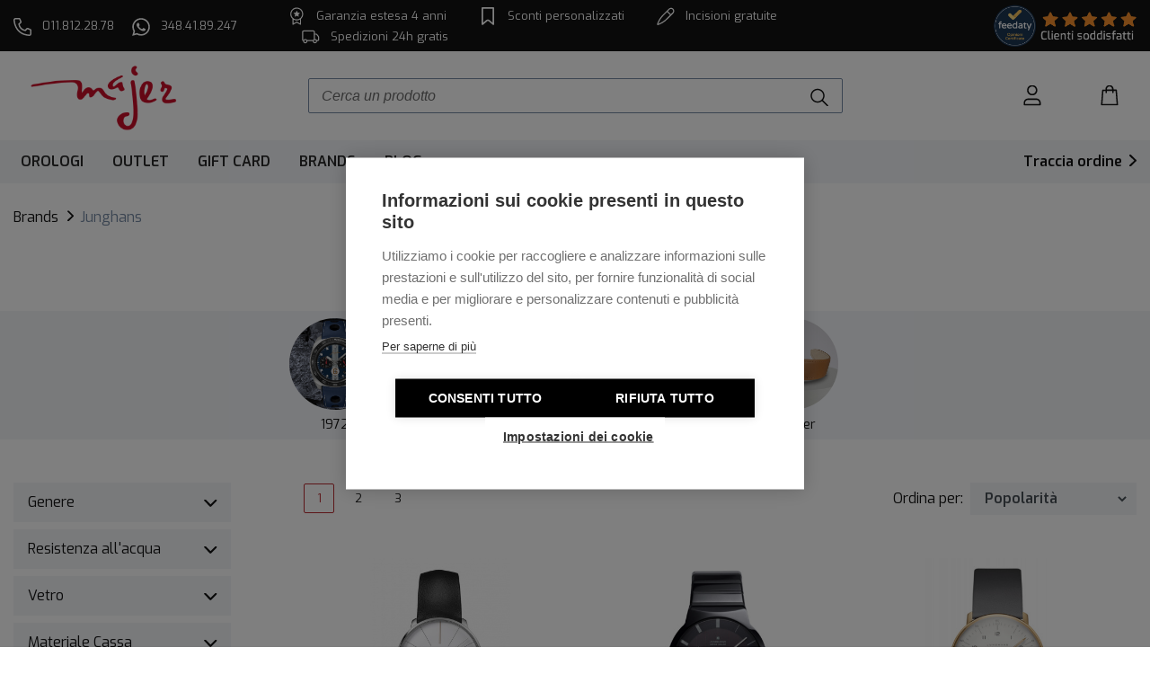

--- FILE ---
content_type: text/html; charset=UTF-8
request_url: https://www.orologeriamajer.it/it/brands/junghans/
body_size: 19632
content:
<!-- <pre>Symfony\Component\HttpFoundation\Session\Session Object
(
    [storage:protected] => Symfony\Component\HttpFoundation\Session\Storage\NativeSessionStorage Object
        (
            [bags:protected] => Array
                (
                    [attributes] => Symfony\Component\HttpFoundation\Session\Attribute\AttributeBag Object
                        (
                            [name:Symfony\Component\HttpFoundation\Session\Attribute\AttributeBag:private] => attributes
                            [storageKey:Symfony\Component\HttpFoundation\Session\Attribute\AttributeBag:private] => _sf2_attributes
                            [attributes:protected] => Array
                                (
                                    [langAbbreviation] => it
                                    [id_shipment_type] => 1
                                    [id_shipment_zone] => 1
                                    [id_shipment_country] => 
                                    [rnd_mail_name] => 883495884b780801fce68764459bbcfe
                                    [urlBeforeLogin] => https://www.orologeriamajer.it/it/brands/junghans/
                                )

                        )

                    [flashes] => Symfony\Component\HttpFoundation\Session\Flash\FlashBag Object
                        (
                            [name:Symfony\Component\HttpFoundation\Session\Flash\FlashBag:private] => flashes
                            [flashes:Symfony\Component\HttpFoundation\Session\Flash\FlashBag:private] => Array
                                (
                                )

                            [storageKey:Symfony\Component\HttpFoundation\Session\Flash\FlashBag:private] => _sf2_flashes
                        )

                )

            [started:protected] => 1
            [closed:protected] => 
            [saveHandler:protected] => Symfony\Component\HttpFoundation\Session\Storage\Proxy\SessionHandlerProxy Object
                (
                    [handler:protected] => SessionHandler Object
                        (
                        )

                    [wrapper:protected] => 1
                    [saveHandlerName:protected] => files
                )

            [metadataBag:protected] => Symfony\Component\HttpFoundation\Session\Storage\MetadataBag Object
                (
                    [name:Symfony\Component\HttpFoundation\Session\Storage\MetadataBag:private] => __metadata
                    [storageKey:Symfony\Component\HttpFoundation\Session\Storage\MetadataBag:private] => _sf2_meta
                    [meta:protected] => Array
                        (
                            [u] => 1769877140
                            [c] => 1769877140
                            [l] => 2592000
                        )

                    [lastUsed:Symfony\Component\HttpFoundation\Session\Storage\MetadataBag:private] => 1769877140
                    [updateThreshold:Symfony\Component\HttpFoundation\Session\Storage\MetadataBag:private] => 0
                )

        )

    [flashName:Symfony\Component\HttpFoundation\Session\Session:private] => flashes
    [attributeName:Symfony\Component\HttpFoundation\Session\Session:private] => attributes
)
</pre> --><!doctype html>
<html>
<head>
   <title>Orologeria Majer | Orologi Junghans</title>
   <meta name="description" content="Acquista online gli orologi Junghans, su Orologeria Majer trovi Max Bill automatic, junghans chronoscope e Junghans meister">
   <meta name="keywords" content=" junghans max bill, jumghans max bill automatic, orologi junghans, junghans orologi, junghans online, junghans chronoscope, , junghans meister,junghans automatic   ">
	 <link rel="canonical" href="https://www.orologeriamajer.it/it/brands/junghans/">
 	 <!-- Hotjar Tracking Code for https://www.orologeriamajer.it/ -->
<script>
    (function(h,o,t,j,a,r){
        h.hj=h.hj||function(){(h.hj.q=h.hj.q||[]).push(arguments)};
        h._hjSettings={hjid:3143941,hjsv:6};
        a=o.getElementsByTagName('head')[0];
        r=o.createElement('script');r.async=1;
        r.src=t+h._hjSettings.hjid+j+h._hjSettings.hjsv;
        a.appendChild(r);
    })(window,document,'https://static.hotjar.com/c/hotjar-','.js?sv=');
</script>

<!-- Google Tag Manager -->
<script>(function(w,d,s,l,i){w[l]=w[l]||[];w[l].push({'gtm.start':
new Date().getTime(),event:'gtm.js'});var f=d.getElementsByTagName(s)[0],
j=d.createElement(s),dl=l!='dataLayer'?'&l='+l:'';j.async=true;j.src=
'https://www.googletagmanager.com/gtm.js?id='+i+dl;f.parentNode.insertBefore(j,f);
})(window,document,'script','dataLayer','GTM-WXFB7HC');</script>
<!-- End Google Tag Manager -->

<meta charset="utf-8">
<meta http-equiv="X-UA-Compatible" content="IE=edge">
<meta name="viewport" content="width=device-width, initial-scale=1">

<meta http-equiv="Cache-control" content="public">
<meta http-equiv="Cache-Control" content="max-age=1209600">
<meta name="viewport" content="width=device-width, initial-scale=1.0">

<meta name="author" content="Mantanera">
<link rel="apple-touch-icon-precomposed" sizes="76x76" href="https://www.orologeriamajer.it/img/favicon-76x76.png">
<link rel="apple-touch-icon-precomposed" sizes="96x96" href="https://www.orologeriamajer.it/img/favicon-96x96.png">
<link rel="apple-touch-icon-precomposed" sizes="120x120" href="https://www.orologeriamajer.it/img/favicon-120x120.png">
<link rel="apple-touch-icon-precomposed" sizes="152x152" href="https://www.orologeriamajer.it/img/favicon-152x152.png">
<link rel="apple-touch-icon-precomposed" sizes="167x167" href="https://www.orologeriamajer.it/img/favicon-167x167.png">
<link rel="apple-touch-icon-precomposed" sizes="180x180" href="https://www.orologeriamajer.it/img/favicon-180x180.png">
<link rel="icon" sizes="192x192" href="https://www.orologeriamajer.it/img/favicon-192x192.png">

<!--CSS-->
<link rel="stylesheet" href="https://www.orologeriamajer.it/css/scss/majer-style.min.css?v=30220">

<script src="https://www.orologeriamajer.it/js/jquery.min.js"></script>                                                                                                                                                                                                                                                                                                                                                                                                                                                 

<script async id="__cn_generic_script__f370b003-b6db-4a6b-9cb9-95dda49b1f8d">!function(t){function e(){if(!t.querySelector("#__cn_client_script_f370b003-b6db-4a6b-9cb9-95dda49b1f8d")){var e=t.createElement("script");e.setAttribute("src","https://cdn.connectif.cloud/eu6/client-script/f370b003-b6db-4a6b-9cb9-95dda49b1f8d"),t.body.appendChild(e)}}"complete"===t.readyState||"interactive"===t.readyState?e():t.addEventListener("DOMContentLoaded",e)}(document);</script>

<!-- Facebook Pixel Code -->
<script>
!function(f,b,e,v,n,t,s)
{if(f.fbq)return;n=f.fbq=function(){n.callMethod?
n.callMethod.apply(n,arguments):n.queue.push(arguments)};
if(!f._fbq)f._fbq=n;n.push=n;n.loaded=!0;n.version='2.0';
n.queue=[];t=b.createElement(e);t.async=!0;
t.src=v;s=b.getElementsByTagName(e)[0];
s.parentNode.insertBefore(t,s)}(window,document,'script',
'https://connect.facebook.net/en_US/fbevents.js');
 fbq('init', '1838667336361718');
if (!location.search.includes("mail=")) {
  fbq('track', 'PageView');
}
</script>
<noscript>
 <img height="1" width="1"
src="https://www.facebook.com/tr?id=1838667336361718&ev=PageView&noscript=1"/>
</noscript>
<!-- End Facebook Pixel Code -->


<!-- Start of Clerk.io E-commerce Personalisation tool - www.clerk.io -->
  <script type="text/javascript">
    (function(w,d){
      var e=d.createElement('script');e.type='text/javascript';e.async=true;
      e.src=(d.location.protocol=='https:'?'https':'http')+'://cdn.clerk.io/clerk.js';
      var s=d.getElementsByTagName('script')[0];s.parentNode.insertBefore(e,s);
      w.__clerk_q=w.__clerk_q||[];w.Clerk=w.Clerk||function(){w.__clerk_q.push(arguments)};
    })(window,document);

    Clerk('config', {
      key: 'weka5jAyxc2Vzghrdv1yFKIYmtCBwCyY',
      collect_email: true,
      globals: {
          client_logged_in: false      }
    });
  </script>
<!-- End of Clerk.io E-commerce Personalisation tool - www.clerk.io -->


<!-- TikTok Pixel Code Start -->
<script>
!function (w, d, t) {
  w.TiktokAnalyticsObject=t;var ttq=w[t]=w[t]||[];ttq.methods=["page","track","identify","instances","debug","on","off","once","ready","alias","group","enableCookie","disableCookie","holdConsent","revokeConsent","grantConsent"],ttq.setAndDefer=function(t,e){t[e]=function(){t.push([e].concat(Array.prototype.slice.call(arguments,0)))}};for(var i=0;i<ttq.methods.length;i++)ttq.setAndDefer(ttq,ttq.methods[i]);ttq.instance=function(t){for(
var e=ttq._i[t]||[],n=0;n<ttq.methods.length;n++)ttq.setAndDefer(e,ttq.methods[n]);return e},ttq.load=function(e,n){var r="https://analytics.tiktok.com/i18n/pixel/events.js",o=n&&n.partner;ttq._i=ttq._i||{},ttq._i[e]=[],ttq._i[e]._u=r,ttq._t=ttq._t||{},ttq._t[e]=+new Date,ttq._o=ttq._o||{},ttq._o[e]=n||{};n=document.createElement("script")
;n.type="text/javascript",n.async=!0,n.src=r+"?sdkid="+e+"&lib="+t;e=document.getElementsByTagName("script")[0];e.parentNode.insertBefore(n,e)};


  ttq.load('D1JT5OBC77U9OS2TLK40');
  ttq.page();
}(window, document, 'ttq');
</script>
<!-- TikTok Pixel Code End -->
	 <script type="application/ld+json">
      {
      "@context": "http://schema.org",
      "@type": "BreadcrumbList",
      "itemListElement":[
        {
        "@type": "ListItem",
        "position": 1,
        "item":
         {
         "@id": "https://www.orologeriamajer.it/it/brands/",
         "name": "Brands"
         }
        },
        {
        "@type": "ListItem",
        "position": 2,
        "item":
         {
         "@id": "https://www.orologeriamajer.it/it/brands/junghans/",
         "name": "Junghans"
         }
        }
       ]
      }
    </script>
</head>
<body>
	<!-- Google Tag Manager (noscript) -->
<noscript><iframe src="https://www.googletagmanager.com/ns.html?id=GTM-WXFB7HC"
height="0" width="0" style="display:none;visibility:hidden"></iframe></noscript>
<!-- End Google Tag Manager (noscript) -->


<div class="shadow hidden"></div>
<div class="shadow1 hidden"></div>
<div class="opacity hidden" onclick="$('.opacity').hide();$('.navbar-collapse').collapse('hide');"></div>

<header class="">
  <!--div id="cn_top_message"></div-->
			<div class="swiper-container preheader">
			<div class="swiper-wrapper m-0">
				<!--div class="swiper-slide bg-light">
					<div class="container" style="padding-top: 5px; padding-bottom: 5px;">
						<p class="my-0 py-0 small-xl">Ordina entro il 21 mattina per ricevere entro Natale.
				Valido sui prodotti subito disponibili!</p>
					</div>
				</div>
				<div class="swiper-slide bg-light">
					<div class="container" style="padding-top: 5px; padding-bottom: 5px;">
						<p class="my-0 py-0 small-xl">RESO GRATUITO <br class="d-sm-none">entro il 9 gennaio 2023</p>
					</div>
				</div-->
				<div class="swiper-slide">
					<div id="cn_top_message" class="w-100 cn_top_message">
						<!--div class="w-100 bg-light">
							<div class="container" style="padding-top: 5px; padding-bottom: 5px;">
								<p class="my-0 py-0 small-xl">Ordina entro il 21 mattina per ricevere entro Natale.
						Valido sui prodotti subito disponibili!</p>
							</div>
						</div-->
					</div>
				</div>
			</div>
		</div>
		
  <section class="d-none d-lg-block bg-dark top-header">
    <div class="container-fluid text-white h-100">
			<div class="row small-md align-items-center h-100">
				<div class="col-4 col-xl-3 align-items-center w-lg-auto">
          <div class="d-inline pr-3">
            <a href="tel:+390118122878" class="text-white">
    					<img src="https://www.orologeriamajer.it/img/icon/phone-outline-w.svg" width="20" height="20" alt="Chiama col telefono">
    					<span class="pl-2">011.812.28.78</span>
            </a>
  				</div>
					<div class="d-inline">
            <a href="https://wa.me/393484189247?text=" target="_blank" class="text-white">
    					<img src="https://www.orologeriamajer.it/img/icon/whatsapp-outline-w.svg" width="20" height="20" alt="Scrivici su whatsapp">
    					<span class="pl-2">348.41.89.247</span>
            </a>
  				</div>
				</div>
				<div class="col-6 col-xl-7 px-0">
  					<div class="d-inline-block pr-3">
  						<img src="https://www.orologeriamajer.it/img/icon/garanzia-w.svg" width="20" height="20" alt="Garanzia estesa 4 anni">
  	          <span class="pl-2">Garanzia estesa 4 anni</span>
  					</div>
  					<div class="d-inline-block px-3">
  						<img src="https://www.orologeriamajer.it/img/icon/scontipers-w.svg" width="20" height="20" alt="Sconti">
  	          <span class="pl-2">Sconti personalizzati</span>
  					</div>
  					<div class="d-inline-block px-3">
  						<img src="https://www.orologeriamajer.it/img/icon/incisioni-w.svg" width="20" height="20" alt="Incisioni">
  	          <span class="pl-2">Incisioni gratuite</span>
  					</div>
  					<div class="d-inline-block px-3">
  						<img src="https://www.orologeriamajer.it/img/icon/car-outline-w.svg" width="20" height="20" alt="Camionicino spedizioni">
  	          <span class="pl-2">Spedizioni 24h gratis</span>
  					</div>
				</div>
				<div class="col-2 text-right">
					<a href="https://www.feedaty.com/feedaty/reviews/orologeriamajer?gui=it-IT" target="_blank">
						<img src="https://www.orologeriamajer.it/img/recensioni-new.png" class="img-fluid" width="160" height="50" alt="recensioni verificate">
					</a>
				</div>
			</div>
    </div>
  </section>

	<section id="header" class="header ">
	   <!-- logo -->
  	<div id="header1" class="container-fluid postion-relative header1">
      <div class="row m-0 py-2">
        <div class="offset-4 col-4 offset-lg-0 col-lg-3 d-flex justify-content-center justify-content-lg-start align-items-center pl-0 pr-2 px-lg-3 div-logo">
						<a href="https://www.orologeriamajer.it/">
							<img src="https://www.orologeriamajer.it/img/logo-majer.svg" class="logo img-fluid" width="170" height="85" alt="Orologeria Online Majer dal 1957" title="Orologeria Online Majer dal 1957">
						</a>
  			</div>
				<div class="collapse d-lg-block col-12 col-lg-6 my-auto bg-white pt-lg-0 search-form" id="search-form">
						<form class="search d-flex align-items-center m-0 position-relative my-3" name="search" action="https://www.orologeriamajer.it/it/search.php" method="get">
							<span class="clerk" data-template="@live-search-coral" data-instant-search="#q" data-instant-search-suggestions="6" data-instant-search-categories="6" data-instant-search-pages="6" data-instant-search-positioning="left"></span>
							<label for="q" class="hidden">Cerca nel sito...</label>
							<input type="text" autocomplete="off" class="form-control d-inline" name="q" id="q" placeholder="Cerca un prodotto" />
							<button class="btn btn-link d-inline" aria-label="Cerca"><span class="lens d-inline"></span></button>
						</form>
				</div>
				<div class="col-4 col-lg-3">
					 <div class="row text-center pl-lg-4 pl-xl-5 mt-lg-1">
							<div class="d-none d-lg-block col-lg-4 col-xl-3 offset-xl-07 p-0">
                	            </div>
							<div class="col-4 col-xl-3 offset-xl-07 p-0 icon-account">
                                    <a href="https://www.orologeriamajer.it/it/login.php" class="">
                      <div class="icon account w-100 text-center">
                          <p class="d-none d-lg-block pt-2 mt-4 mb-0">&nbsp;</p>
                      </div>
                    </a>
                  							</div>
              <div class="col-4 p-0 d-lg-none">
                <a data-toggle="collapse" href="#search-form" role="button" aria-expanded="false" aria-controls="search-form">
                  <div class="icon lent w-100 text-center"></div>
                </a>
              </div>
	            <div class="col-8 col-lg-4 col-xl-3 offset-xl-07 p-0">
								<a href="https://www.orologeriamajer.it/it/cart.php">
									<div class="icon cart w-100 text-center">
										<p class="d-none d-lg-block pt-2 mt-4 mb-0">&nbsp;</p>
									</div>
											  								<span class="cart-nitems hidden"></span>
		  															</a>
	            </div>
						</div>
					</div>
	     </div>
	 </div>


	<!-- main menu -->
	<div id="header2" class="top-menu ">
		<nav class="navbar navbar-expand-lg navbar-light p-0 bg-lg-light">
			<div class="container-fluid" id="menutop-navbar">
				<button class="navbar-toggler" type="button" data-toggle="collapse" data-target="#menutop"  aria-expanded="false" aria-label="Toggle navigation" onclick="$('.opacity').show();$('body').addClass('overflow-hidden');">
					<div class="bar1"></div>
					<div class="bar2"></div>
					<div class="bar3"></div>
				</button>
				<div class="collapse navbar-collapse menu justify-content-between" id="menutop">
          <div class="d-lg-none row w-100 py-4 pl-3 align-items-center">
    					<div class="col-9">
    						<img src="https://www.orologeriamajer.it/img/logo-majer.svg" class="" width="120" height="85" alt="Logo Majer" title="Logo Majer">
    					</div>
      				<div class="col-3 pb-2 text-right">
                <a class="" type="button" data-toggle="collapse" data-target="#menutop"  aria-expanded="false" aria-label="Toggle navigation" onclick="$('.opacity').hide();$('body').removeClass('overflow-hidden');">
                  <img src="https://www.orologeriamajer.it/img/icon/x.svg" class="img-fluid" width="15" height="15" alt="chiudi menu">
                </a>
              </div>
          </div>
          <ul class="navbar-nav">
						<li class="d-lg-none nav-item">
							<a class="h6 m-0 nav-link font-weight-semibold position-relative" href="https://www.orologeriamajer.it/it/track-orders.php">
								Traccia ordini								<span class="dropdown-right-menu"> </span>
							</a>
						</li>
            								 <li class="macro-category position-xs nav-item py-lg-2 mr-lg-3  ">
										 <a href="https://www.orologeriamajer.it/it/orologi/" class="h6 m-0 nav-link font-weight-semibold text-uppercase dropdown-item  ">
										 Orologi</a>
										                      <a class="dropdown-right-menu"> </a>
										 <ul class="dropdown-menu cat-list pb-5 py-lg-0">
											 	<li class="d-block d-lg-none macro-back text-center py-3">
														 <a class="btn btn-link back-menu back"> </a>
														 <a class="cat-link py-2 text-left pl-5 h6 m-0 nav-link font-weight-semibold text-uppercase dropdown-item text-decoration-none" href="https://www.orologeriamajer.it/it/orologi/" data-target="#prodotti">Orologi</a>
												 </li>
												 <div class="container-menu-desk cat-menu py-lg-3 container-fluid px-0">
													 <div class="col-12 col-lg-4 px-0 menu-desk-list pb-lg-4">
													 														 <li class="position-xs">
															 <a href="https://www.orologeriamajer.it/it/orologi/automatici/" class="dropdown-item ">
																 Automatici</a>
															 														 </li>
														 														 <li class="position-xs">
															 <a href="https://www.orologeriamajer.it/it/orologi/cronografi/" class="dropdown-item ">
																 Cronografi</a>
															 														 </li>
														 														 <li class="position-xs">
															 <a href="https://www.orologeriamajer.it/it/orologi/da-tasca/" class="dropdown-item ">
																 Da Tasca</a>
															 														 </li>
														 														 <li class="position-xs">
															 <a href="https://www.orologeriamajer.it/it/orologi/digitali/" class="dropdown-item ">
																 Digitali</a>
															 														 </li>
														 														 <li class="position-xs">
															 <a href="https://www.orologeriamajer.it/it/orologi/diver/" class="dropdown-item ">
																 Diver</a>
															 														 </li>
														 														 <li class="position-xs">
															 <a href="https://www.orologeriamajer.it/it/orologi/dual-time/" class="dropdown-item ">
																 Dual Time - GMT</a>
															 														 </li>
														 														 <li class="position-xs">
															 <a href="https://www.orologeriamajer.it/it/orologi/meccanici/" class="dropdown-item ">
																 Meccanici</a>
															 														 </li>
														 														 <li class="position-xs">
															 <a href="https://www.orologeriamajer.it/it/orologi/multifunzione/" class="dropdown-item ">
																 Multifunzione</a>
															 														 </li>
														 														 <li class="position-xs">
															 <a href="https://www.orologeriamajer.it/it/orologi/solo-tempo/" class="dropdown-item ">
																 Solo Tempo</a>
															 														 </li>
														 														 <li class="position-xs">
															 <a href="https://www.orologeriamajer.it/it/orologi/radio-controllato/" class="dropdown-item ">
																 Radiocontrollato</a>
															 														 </li>
														 														 <li class="position-xs">
															 <a href="https://www.orologeriamajer.it/it/orologi/accessori/" class="dropdown-item ">
																 Accessori</a>
															 														 </li>
														 														 <li class="position-xs">
															 <a href="https://www.orologeriamajer.it/it/orologi/cinturini/" class="dropdown-item ">
																 Cinturini</a>
															 														 </li>
														 														 <li class="position-xs">
															 <a href="https://www.orologeriamajer.it/it/orologi/vintage/" class="dropdown-item ">
																 Vintage</a>
															 														 </li>
														 														 <li class="position-xs">
															 <a href="https://www.orologeriamajer.it/it/orologi/limited-edition/" class="dropdown-item ">
																 Limited edition</a>
															 														 </li>
														 											</div>
											<div class="d-none d-lg-block w-100">
												<div class="d-flex align-items-center justify-content-center h-100">
													<a href="https://www.orologeriamajer.it/it/orologi/" class="text-underline">
		 										 		Guarda tutti
														gli Orologi													</a>
												</div>
											</div>
											</div>
										</ul>
																			</li>
									 								 <li class="macro-category position-xs nav-item py-lg-2 mr-lg-3   d-none">
										 <a href="https://www.orologeriamajer.it/it/outlet/" class="h6 m-0 nav-link font-weight-semibold text-uppercase dropdown-item  ">
										 Promo</a>
										 									</li>
									 								 <li class="macro-category position-xs nav-item py-lg-2 mr-lg-3  ">
										 <a href="https://www.orologeriamajer.it/it/outlet-orologi-scontati/" class="h6 m-0 nav-link font-weight-semibold text-uppercase dropdown-item  ">
										 Outlet</a>
										 									</li>
									 								 <li class="macro-category position-xs nav-item py-lg-2 mr-lg-3  ">
										 <a href="https://www.orologeriamajer.it/it/gift-card/" class="h6 m-0 nav-link font-weight-semibold text-uppercase dropdown-item  ">
										 Gift Card</a>
										 									</li>
									 						<li class="macro-category position-xs nav-item py-lg-2 mr-lg-3">
							<a class="h6 m-0 nav-link font-weight-semibold text-uppercase " href="https://www.orologeriamajer.it/it/brands/">
								Brands
							</a>
							<a class="dropdown-right-menu"> </a>
							<ul class="dropdown-menu brand-list pb-5 py-lg-0">
								<li class="d-block d-lg-none macro-back text-center py-3">
										 <a class="btn btn-link back-menu back"> </a>
										 <a class="cat-link py-2 text-left pl-5 h6 m-0 nav-link font-weight-semibold text-uppercase dropdown-item text-decoration-none" href="https://www.orologeriamajer.it/it/brands/" data-target="#prodotti">brands</a>
								 </li>
								<div class="container-menu-desk brands-menu cat-menu py-lg-3 mx-auto px-0 container-fluid">
									<div class="col-12 col-lg-4 px-0 menu-desk-list pb-lg-4">
																						<li class="position-xs">
													<a href="https://www.orologeriamajer.it/it/brands/tissot/" class="dropdown-item ">
														Tissot													</a>
												 </li>
												 												<li class="position-xs">
													<a href="https://www.orologeriamajer.it/it/brands/hamilton/" class="dropdown-item ">
														Hamilton													</a>
												 </li>
												 												<li class="position-xs">
													<a href="https://www.orologeriamajer.it/it/brands/citizen/" class="dropdown-item ">
														Citizen													</a>
												 </li>
												 												<li class="position-xs">
													<a href="https://www.orologeriamajer.it/it/brands/rado/" class="dropdown-item ">
														Rado													</a>
												 </li>
												 												<li class="position-xs">
													<a href="https://www.orologeriamajer.it/it/brands/junghans/" class="dropdown-item ">
														Junghans													</a>
												 </li>
												 												<li class="position-xs">
													<a href="https://www.orologeriamajer.it/it/brands/vagary-by-citizen/" class="dropdown-item ">
														Vagary by Citizen													</a>
												 </li>
												 												<li class="position-xs">
													<a href="https://www.orologeriamajer.it/it/brands/bulova/" class="dropdown-item ">
														Bulova													</a>
												 </li>
												 												<li class="position-xs">
													<a href="https://www.orologeriamajer.it/it/brands/seiko/" class="dropdown-item ">
														Seiko													</a>
												 </li>
												 												<li class="position-xs">
													<a href="https://www.orologeriamajer.it/it/brands/squale/" class="dropdown-item ">
														Squale													</a>
												 </li>
												 												<li class="position-xs">
													<a href="https://www.orologeriamajer.it/it/brands/eberhard-co/" class="dropdown-item ">
														Eberhard & Co													</a>
												 </li>
												 												<li class="position-xs">
													<a href="https://www.orologeriamajer.it/it/brands/mido/" class="dropdown-item ">
														Mido													</a>
												 </li>
												 												<li class="position-xs">
													<a href="https://www.orologeriamajer.it/it/brands/zodiac/" class="dropdown-item ">
														Zodiac													</a>
												 </li>
												 												<li class="position-xs">
													<a href="https://www.orologeriamajer.it/it/brands/laco/" class="dropdown-item ">
														Laco													</a>
												 </li>
												 												<li class="position-xs">
													<a href="https://www.orologeriamajer.it/it/brands/frederique-constant/" class="dropdown-item ">
														Frederique Constant													</a>
												 </li>
												 												<li class="position-xs">
													<a href="https://www.orologeriamajer.it/it/brands/nivada-grenchen/" class="dropdown-item ">
														Nivada Grenchen													</a>
												 </li>
												 												<li class="position-xs">
													<a href="https://www.orologeriamajer.it/it/brands/ichnos-watches/" class="dropdown-item ">
														Ichnos Watch													</a>
												 </li>
												 												<li class="position-xs">
													<a href="https://www.orologeriamajer.it/it/brands/vulcain/" class="dropdown-item ">
														Vulcain 													</a>
												 </li>
												 												<li class="position-xs">
													<a href="https://www.orologeriamajer.it/it/brands/aquastar/" class="dropdown-item ">
														Aquastar													</a>
												 </li>
												 												<li class="position-xs">
													<a href="https://www.orologeriamajer.it/it/brands/venezianico/" class="dropdown-item ">
														Venezianico													</a>
												 </li>
												 												<li class="position-xs">
													<a href="https://www.orologeriamajer.it/it/brands/herodia/" class="dropdown-item ">
														Herodia													</a>
												 </li>
												 												<li class="position-xs">
													<a href="https://www.orologeriamajer.it/it/brands/zrc-1904/" class="dropdown-item ">
														ZRC 1904													</a>
												 </li>
												 												<li class="position-xs">
													<a href="https://www.orologeriamajer.it/it/brands/ollech-wajs/" class="dropdown-item ">
														Ollech & Wajs													</a>
												 </li>
												 												<li class="position-xs">
													<a href="https://www.orologeriamajer.it/it/brands/raymond-weil/" class="dropdown-item ">
														Raymond Weil													</a>
												 </li>
												 									</div>
									<div class="col-lg-8 col-xl-7 px-lg-0 mx-auto">
										<div class="row mx-0">
											<p class="col-12 text-lg-center font-weight-semibold h5 mt-2 mb-3 mt-lg-3">Top brands</p>
																									<li class="position-xs col-6 col-lg-1-5 p-1">
															<a href="https://www.orologeriamajer.it/it/brands/hamilton/" class="dropdown-item h-100 text-center p-2">
																																	<img src="https://www.orologeriamajer.it/images/hamilton_bid-28.jpg" class="img-fluid p-2 border lazy product-box " alt="Hamilton" title="Hamilton"/>
																																</a>
														</li>
																												<li class="position-xs col-6 col-lg-1-5 p-1">
															<a href="https://www.orologeriamajer.it/it/brands/tissot/" class="dropdown-item h-100 text-center p-2">
																																	<img src="https://www.orologeriamajer.it/images/tissot_bid-40.jpg" class="img-fluid p-2 border lazy product-box " alt="Tissot" title="Tissot"/>
																																</a>
														</li>
																												<li class="position-xs col-6 col-lg-1-5 p-1">
															<a href="https://www.orologeriamajer.it/it/brands/seiko/" class="dropdown-item h-100 text-center p-2">
																																	<img src="https://www.orologeriamajer.it/images/seiko_bid-79.jpg" class="img-fluid p-2 border lazy product-box " alt="Seiko" title="Seiko"/>
																																</a>
														</li>
																												<li class="position-xs col-6 col-lg-1-5 p-1">
															<a href="https://www.orologeriamajer.it/it/brands/squale/" class="dropdown-item h-100 text-center p-2">
																																	<img src="https://www.orologeriamajer.it/images/squale_bid-106.jpg" class="img-fluid p-2 border lazy product-box " alt="Squale" title="Squale"/>
																																</a>
														</li>
																												<li class="position-xs col-6 col-lg-1-5 p-1">
															<a href="https://www.orologeriamajer.it/it/brands/citizen/" class="dropdown-item h-100 text-center p-2">
																																	<img src="https://www.orologeriamajer.it/images/citizen_bid-34.jpg" class="img-fluid p-2 border lazy product-box " alt="Citizen" title="Citizen"/>
																																</a>
														</li>
																												<li class="position-xs col-6 col-lg-1-5 p-1">
															<a href="https://www.orologeriamajer.it/it/brands/zodiac/" class="dropdown-item h-100 text-center p-2">
																																	<img src="https://www.orologeriamajer.it/images/zodiac_bid-100.jpg" class="img-fluid p-2 border lazy product-box " alt="Zodiac" title="Zodiac"/>
																																</a>
														</li>
																												<li class="position-xs col-6 col-lg-1-5 p-1">
															<a href="https://www.orologeriamajer.it/it/brands/rado/" class="dropdown-item h-100 text-center p-2">
																																	<img src="https://www.orologeriamajer.it/images/rado_bid-76.jpg" class="img-fluid p-2 border lazy product-box " alt="Rado" title="Rado"/>
																																</a>
														</li>
																												<li class="position-xs col-6 col-lg-1-5 p-1">
															<a href="https://www.orologeriamajer.it/it/brands/mido/" class="dropdown-item h-100 text-center p-2">
																																	<img src="https://www.orologeriamajer.it/images/mido_bid-91.jpg" class="img-fluid p-2 border lazy product-box " alt="Mido" title="Mido"/>
																																</a>
														</li>
																												<li class="position-xs col-6 col-lg-1-5 p-1">
															<a href="https://www.orologeriamajer.it/it/brands/bulova/" class="dropdown-item h-100 text-center p-2">
																																	<img src="https://www.orologeriamajer.it/images/bulova_bid-37.jpg" class="img-fluid p-2 border lazy product-box " alt="Bulova" title="Bulova"/>
																																</a>
														</li>
																												<li class="position-xs col-6 col-lg-1-5 p-1">
															<a href="https://www.orologeriamajer.it/it/brands/junghans/" class="dropdown-item h-100 text-center p-2">
																																	<img src="https://www.orologeriamajer.it/images/junghans_bid-31.jpg" class="img-fluid p-2 border lazy product-box " alt="Junghans" title="Junghans"/>
																																</a>
														</li>
																									<li class="col-12 position-xs text-lg-center mt-4">
												<a href="https://www.orologeriamajer.it/it/brands/" class="text-underline">
													Guarda tutti i brands
												</a>
											</li>
										</div>
									</div>
								</div>
							</ul>
						</li>
            <!--li class="nav-item py-lg-2 mr-lg-3">
							<a class="h6 m-0 nav-link font-weight-semibold text-uppercase" href="https://www.orologeriamajer.it/it/outlet/">
								Outlet
							</a>
						</li-->
            <li class="macro-category position-xs nav-item py-lg-2 mr-lg-3">
							<a class="h6 m-0 nav-link font-weight-semibold text-uppercase" href="https://www.orologeriamajer.it/blog/">
								Blog
							</a>
						</li>
					</ul>
          <div class="d-none d-lg-block px-3 px-lg-0">
            <a href="https://www.orologeriamajer.it/it/track-orders.php" class="text-dark font-weight-semibold text-decoration-none hover-primary">
							Traccia ordine							<img src="https://www.orologeriamajer.it/img/icon/arrow.svg" class="img-fluid ml-1 pb-1" width="8" height="17">
						</a>
          </div>
          <div class="bg-primary d-lg-none px-3 div-account-menu">
						                <a href="https://www.orologeriamajer.it/it/login.php" class="text-white">
                  <div class="icon-account-menu py-2"><span class="pl-4 ml-2">Accedi</span></div>
                </a>
								          </div>
				</div>
			</nav>

			</div>
		</div>

	</section>

</header>


<!-- TIME 3: 1769877140.7078 -->  <main class="">
       <div class="container-fluid py-4 breadcrumbs small-lg">
       <p class="mb-0 one-line-text"><a class='breadcrumb-item pr-4 text-dark' href='https://www.orologeriamajer.it/it/brands/'>Brands</a><span class='breadcrumb-item text-gray active'>Junghans</span></p>
   </div>
   <!-- TIME 4: 1769877140.7079 -->    <div class="container-fluid">
      <p class="font-t h1 pb-lg-3 mb-0 text-center">Junghans</p>
    </div>
			<div class="bg-light pt-2 pb-1 mb-lg-3">
		<div class="container-fluid">
			<div class="swiper-container brandlines-slide mx-15 px-3">
				 <div class="swiper-wrapper justify-content-start">
					 							<div class="swiper-slide">
		 					 <a href="https://www.orologeriamajer.it/it/brands/junghans/1972/" class="text-dark">
								 										<img data-src="https://www.orologeriamajer.it/images/junghans-1972_bid-116032.jpg" class="img-fluid border-radius-100 lazy" alt="Junghans 1972" title="Junghans 1972" width="120" height="120"/>
																		 <p class="mb-0 small-xl mt-1">1972</p>
							 </a>
		 				 </div>
						 							<div class="swiper-slide">
		 					 <a href="https://www.orologeriamajer.it/it/brands/junghans/form/" class="text-dark">
								 										<img data-src="https://www.orologeriamajer.it/images/junghans-form_bid-73430.jpg" class="img-fluid border-radius-100 lazy" alt="Junghans Form" title="Junghans Form" width="120" height="120"/>
																		 <p class="mb-0 small-xl mt-1">Form</p>
							 </a>
		 				 </div>
						 							<div class="swiper-slide">
		 					 <a href="https://www.orologeriamajer.it/it/brands/junghans/max-bill/" class="text-dark">
								 										<img data-src="https://www.orologeriamajer.it/images/junghans-max-bill_bid-73433.jpg" class="img-fluid border-radius-100 lazy" alt="Junghans Max Bill" title="Junghans Max Bill" width="120" height="120"/>
																		 <p class="mb-0 small-xl mt-1">Max Bill</p>
							 </a>
		 				 </div>
						 							<div class="swiper-slide">
		 					 <a href="https://www.orologeriamajer.it/it/brands/junghans/max-bill-mega/" class="text-dark">
								 										<img data-src="https://www.orologeriamajer.it/images/junghans-max-bill-mega_bid-73436.jpg" class="img-fluid border-radius-100 lazy" alt="Junghans Max Bill Mega" title="Junghans Max Bill Mega" width="120" height="120"/>
																		 <p class="mb-0 small-xl mt-1">Max Bill Mega</p>
							 </a>
		 				 </div>
						 							<div class="swiper-slide">
		 					 <a href="https://www.orologeriamajer.it/it/brands/junghans/meister/" class="text-dark">
								 										<img data-src="https://www.orologeriamajer.it/images/junghans-meister_bid-73439.jpg" class="img-fluid border-radius-100 lazy" alt="Junghans Meister" title="Junghans Meister" width="120" height="120"/>
																		 <p class="mb-0 small-xl mt-1">Meister</p>
							 </a>
		 				 </div>
						 				</div>
				<div class="swiper-button-next d-none next-filter "></div>
				<div class="swiper-button-prev d-none prev-filter "></div>
			</div>
		</div>
	</div>
 		      <div class="bg-light mb-4">
        <div class="container-fluid">
          <div id="cn_page_tag"></div>
        </div>
      </div>
      			<div class="container-fluid">
				<div class="row">
					
<div class="col-6 col-lg-4 col-xl-3">
	<div class="pr-lg-3 pr-xl-5 my-lg-3 ">
	  <nav class="filter navbar navbar-expand-lg navbar-light p-0 mt-3 mt-lg-0">
	    <button class="btn-filter mb-3 navbar-toggler w-100"  data-toggle="collapse" data-target="#filter" aria-controls="navbarSupportedContent" aria-expanded="false" aria-label="Toggle navigation">
	      <div class="icon-filter-p h6 m-0 d-flex justify-content-center align-items-center"><span class="position-relative pl-4 font-weight-light">Filtra</span></div>
	    </button>
	    <div class="collapse navbar-collapse flex-column" id="filter">

				<div class="row mx-0 d-lg-none align-items-center py-3 filter-top">
					<a class="col-4" onclick="$('#filter').removeClass('show');$('.btn-filter').attr('aria-expanded','false');">
						<img src="https://www.orologeriamajer.it/img/icon/arrow.svg" width="18" height="18" alt="Chiudi filtri" class="deg180">
					</a>
					<p class="col-4 text-center px-0 h4 font-weight-light mb-0 icon-filter">
						<span class="pl-4 position-relative font-weight-bold">Filtra<span>
					</p>
					<p class="col-4 mb-0 text-right">
						<a class="hidden" href="https://www.orologeriamajer.it/it/brands/junghans/?brand=0&brandline=0">
							<span class="text-underline pt-1 small-14">Azzera filtri</span>
						</a>
					</p>
				</div>

				<form action="" method="get" class='filter w-100'>
								<div class="my-4 my-lg-2">
							    <div class="" id="filterGender1">
							        <a class="px-4 pl-lg-3 py-2 arrow-bottom text-dark filter-title"  data-toggle="collapse" data-target="#filterGender" aria-expanded="false" aria-controls="filterGender">
							          <p class="position-relative text-center text-lg-left mb-0">
													Genere &nbsp;&nbsp;&nbsp;&nbsp;&nbsp;												</p>
							        </a>
							    </div>
							    <div id="filterGender" class="collapse filterTag" aria-labelledby="filterGender1">
							      <div class=" px-3 py-2">
											<div class="custom-control custom-radio">
												<input type="radio" class="custom-control-input" name="gender" id="tag_uomo" value="5" >
												<label class="custom-control-label" for="tag_uomo">Uomo</label>
											</div>
											<div class="custom-control custom-radio">
												<input type="radio" class="custom-control-input" name="gender" id="tag_donna" value="6" >
												<label class="custom-control-label" for="tag_donna">Donna</label>
											</div>
											<div class="custom-control custom-radio">
												<input type="radio" class="custom-control-input" name="gender" id="tag_unisex" value="7"  >
												<label class="custom-control-label" for="tag_unisex">Unisex</label>
											</div>
							      </div>
										<button class="btn btn-outline-primary btn-block text-center tag_filter" type="submit" value="submit">Applica</button>
							    </div>
							  </div>

													<div class="my-4 my-lg-2">
									<div class="" id="filter2a">
											<a class="px-4 pl-lg-3 py-2 arrow-bottom text-dark filter-title"  data-toggle="collapse" data-target="#filter2" aria-expanded="false" aria-controls="filter2">
												<p class="position-relative text-center text-lg-left mb-0">
													Resistenza all'acqua &nbsp;&nbsp;&nbsp;&nbsp;&nbsp;												</p>
											</a>
									</div>
									<div id="filter2" class="collapse filterAttr" aria-labelledby="filter2a">
																						<div class=" px-3 py-2">
													<div class="custom-control custom-radio">
														<input type="radio" class="custom-control-input" name="attr2" id="filter_attr13" value="13" >
														<label class="custom-control-label" for="filter_attr13">Waterproof</label>
													</div>
												</div>
																								<div class=" px-3 py-2">
													<div class="custom-control custom-radio">
														<input type="radio" class="custom-control-input" name="attr2" id="filter_attr14" value="14" >
														<label class="custom-control-label" for="filter_attr14">30 metri/ 3 BAR</label>
													</div>
												</div>
																								<div class=" px-3 py-2">
													<div class="custom-control custom-radio">
														<input type="radio" class="custom-control-input" name="attr2" id="filter_attr15" value="15" >
														<label class="custom-control-label" for="filter_attr15">50 metri/ 5 BAR	 </label>
													</div>
												</div>
																								<div class=" px-3 py-2">
													<div class="custom-control custom-radio">
														<input type="radio" class="custom-control-input" name="attr2" id="filter_attr16" value="16" >
														<label class="custom-control-label" for="filter_attr16">100 metri/ 10 BAR</label>
													</div>
												</div>
																								<div class=" px-3 py-2">
													<div class="custom-control custom-radio">
														<input type="radio" class="custom-control-input" name="attr2" id="filter_attr17" value="17" >
														<label class="custom-control-label" for="filter_attr17">200 metri/ 20 BAR</label>
													</div>
												</div>
																								<div class=" px-3 py-2">
													<div class="custom-control custom-radio">
														<input type="radio" class="custom-control-input" name="attr2" id="filter_attr18" value="18" >
														<label class="custom-control-label" for="filter_attr18">300 metri/ 30 BAR</label>
													</div>
												</div>
																								<div class=" px-3 py-2">
													<div class="custom-control custom-radio">
														<input type="radio" class="custom-control-input" name="attr2" id="filter_attr19" value="19" >
														<label class="custom-control-label" for="filter_attr19">600 metri / 60 BAR</label>
													</div>
												</div>
																								<div class=" px-3 py-2">
													<div class="custom-control custom-radio">
														<input type="radio" class="custom-control-input" name="attr2" id="filter_attr20" value="20" >
														<label class="custom-control-label" for="filter_attr20">1000 metri/ 100 BAR</label>
													</div>
												</div>
																								<div class=" px-3 py-2">
													<div class="custom-control custom-radio">
														<input type="radio" class="custom-control-input" name="attr2" id="filter_attr67" value="67" >
														<label class="custom-control-label" for="filter_attr67">500 metri / 50 BAR</label>
													</div>
												</div>
																								<div class=" px-3 py-2">
													<div class="custom-control custom-radio">
														<input type="radio" class="custom-control-input" name="attr2" id="filter_attr110" value="110" >
														<label class="custom-control-label" for="filter_attr110">3000 metri/ 300 BAR</label>
													</div>
												</div>
																								<div class=" px-3 py-2">
													<div class="custom-control custom-radio">
														<input type="radio" class="custom-control-input" name="attr2" id="filter_attr114" value="114" >
														<label class="custom-control-label" for="filter_attr114">400 metri / 40 BAR</label>
													</div>
												</div>
																						<button class="btn btn-outline-primary btn-block text-center attr_filter" type="submit" value="submit">Applica</button>
									</div>
								</div>
																<div class="my-4 my-lg-2">
									<div class="" id="filter4a">
											<a class="px-4 pl-lg-3 py-2 arrow-bottom text-dark filter-title"  data-toggle="collapse" data-target="#filter4" aria-expanded="false" aria-controls="filter4">
												<p class="position-relative text-center text-lg-left mb-0">
													Vetro &nbsp;&nbsp;&nbsp;&nbsp;&nbsp;												</p>
											</a>
									</div>
									<div id="filter4" class="collapse filterAttr" aria-labelledby="filter4a">
																						<div class=" px-3 py-2">
													<div class="custom-control custom-radio">
														<input type="radio" class="custom-control-input" name="attr4" id="filter_attr21" value="21" >
														<label class="custom-control-label" for="filter_attr21">Hardlex</label>
													</div>
												</div>
																								<div class=" px-3 py-2">
													<div class="custom-control custom-radio">
														<input type="radio" class="custom-control-input" name="attr4" id="filter_attr22" value="22" >
														<label class="custom-control-label" for="filter_attr22">Minerale</label>
													</div>
												</div>
																								<div class=" px-3 py-2">
													<div class="custom-control custom-radio">
														<input type="radio" class="custom-control-input" name="attr4" id="filter_attr23" value="23" >
														<label class="custom-control-label" for="filter_attr23">Plexiglass</label>
													</div>
												</div>
																								<div class=" px-3 py-2">
													<div class="custom-control custom-radio">
														<input type="radio" class="custom-control-input" name="attr4" id="filter_attr24" value="24" >
														<label class="custom-control-label" for="filter_attr24">Zaffiro</label>
													</div>
												</div>
																						<button class="btn btn-outline-primary btn-block text-center attr_filter" type="submit" value="submit">Applica</button>
									</div>
								</div>
																<div class="my-4 my-lg-2">
									<div class="" id="filter5a">
											<a class="px-4 pl-lg-3 py-2 arrow-bottom text-dark filter-title"  data-toggle="collapse" data-target="#filter5" aria-expanded="false" aria-controls="filter5">
												<p class="position-relative text-center text-lg-left mb-0">
													Materiale Cassa &nbsp;&nbsp;&nbsp;&nbsp;&nbsp;												</p>
											</a>
									</div>
									<div id="filter5" class="collapse filterAttr" aria-labelledby="filter5a">
																						<div class=" px-3 py-2">
													<div class="custom-control custom-radio">
														<input type="radio" class="custom-control-input" name="attr5" id="filter_attr25" value="25" >
														<label class="custom-control-label" for="filter_attr25">Acciaio</label>
													</div>
												</div>
																								<div class=" px-3 py-2">
													<div class="custom-control custom-radio">
														<input type="radio" class="custom-control-input" name="attr5" id="filter_attr26" value="26" >
														<label class="custom-control-label" for="filter_attr26">Acciaio PVD nero</label>
													</div>
												</div>
																								<div class=" px-3 py-2">
													<div class="custom-control custom-radio">
														<input type="radio" class="custom-control-input" name="attr5" id="filter_attr27" value="27" >
														<label class="custom-control-label" for="filter_attr27">Acciaio PVD giallo</label>
													</div>
												</div>
																								<div class=" px-3 py-2">
													<div class="custom-control custom-radio">
														<input type="radio" class="custom-control-input" name="attr5" id="filter_attr28" value="28" >
														<label class="custom-control-label" for="filter_attr28">Acciaio PVD rosè</label>
													</div>
												</div>
																								<div class=" px-3 py-2">
													<div class="custom-control custom-radio">
														<input type="radio" class="custom-control-input" name="attr5" id="filter_attr29" value="29" >
														<label class="custom-control-label" for="filter_attr29">Alluminio</label>
													</div>
												</div>
																								<div class=" px-3 py-2">
													<div class="custom-control custom-radio">
														<input type="radio" class="custom-control-input" name="attr5" id="filter_attr30" value="30" >
														<label class="custom-control-label" for="filter_attr30">Bronzo</label>
													</div>
												</div>
																								<div class=" px-3 py-2">
													<div class="custom-control custom-radio">
														<input type="radio" class="custom-control-input" name="attr5" id="filter_attr31" value="31" >
														<label class="custom-control-label" for="filter_attr31">Titanio</label>
													</div>
												</div>
																								<div class=" px-3 py-2">
													<div class="custom-control custom-radio">
														<input type="radio" class="custom-control-input" name="attr5" id="filter_attr98" value="98" >
														<label class="custom-control-label" for="filter_attr98">Acciaio / Ceramica</label>
													</div>
												</div>
																								<div class=" px-3 py-2">
													<div class="custom-control custom-radio">
														<input type="radio" class="custom-control-input" name="attr5" id="filter_attr99" value="99" >
														<label class="custom-control-label" for="filter_attr99">Ceramica</label>
													</div>
												</div>
																								<div class=" px-3 py-2">
													<div class="custom-control custom-radio">
														<input type="radio" class="custom-control-input" name="attr5" id="filter_attr103" value="103" >
														<label class="custom-control-label" for="filter_attr103">Carbonio</label>
													</div>
												</div>
																						<button class="btn btn-outline-primary btn-block text-center attr_filter" type="submit" value="submit">Applica</button>
									</div>
								</div>
																<div class="my-4 my-lg-2">
									<div class="" id="filter6a">
											<a class="px-4 pl-lg-3 py-2 arrow-bottom text-dark filter-title"  data-toggle="collapse" data-target="#filter6" aria-expanded="false" aria-controls="filter6">
												<p class="position-relative text-center text-lg-left mb-0">
													Movimento &nbsp;&nbsp;&nbsp;&nbsp;&nbsp;												</p>
											</a>
									</div>
									<div id="filter6" class="collapse filterAttr" aria-labelledby="filter6a">
																						<div class=" px-3 py-2">
													<div class="custom-control custom-radio">
														<input type="radio" class="custom-control-input" name="attr6" id="filter_attr32" value="32" >
														<label class="custom-control-label" for="filter_attr32">Automatico</label>
													</div>
												</div>
																								<div class=" px-3 py-2">
													<div class="custom-control custom-radio">
														<input type="radio" class="custom-control-input" name="attr6" id="filter_attr33" value="33" >
														<label class="custom-control-label" for="filter_attr33">Meccanico</label>
													</div>
												</div>
																								<div class=" px-3 py-2">
													<div class="custom-control custom-radio">
														<input type="radio" class="custom-control-input" name="attr6" id="filter_attr34" value="34" >
														<label class="custom-control-label" for="filter_attr34">Solare</label>
													</div>
												</div>
																								<div class=" px-3 py-2">
													<div class="custom-control custom-radio">
														<input type="radio" class="custom-control-input" name="attr6" id="filter_attr35" value="35" >
														<label class="custom-control-label" for="filter_attr35">Quarzo</label>
													</div>
												</div>
																						<button class="btn btn-outline-primary btn-block text-center attr_filter" type="submit" value="submit">Applica</button>
									</div>
								</div>
																<div class="my-4 my-lg-2">
									<div class="" id="filter8a">
											<a class="px-4 pl-lg-3 py-2 arrow-bottom text-dark filter-title"  data-toggle="collapse" data-target="#filter8" aria-expanded="false" aria-controls="filter8">
												<p class="position-relative text-center text-lg-left mb-0">
													Ansa &nbsp;&nbsp;&nbsp;&nbsp;&nbsp;												</p>
											</a>
									</div>
									<div id="filter8" class="collapse filterAttr" aria-labelledby="filter8a">
																						<div class=" px-3 py-2">
													<div class="custom-control custom-radio">
														<input type="radio" class="custom-control-input" name="attr8" id="filter_attr36" value="36" >
														<label class="custom-control-label" for="filter_attr36">14mm</label>
													</div>
												</div>
																								<div class=" px-3 py-2">
													<div class="custom-control custom-radio">
														<input type="radio" class="custom-control-input" name="attr8" id="filter_attr37" value="37" >
														<label class="custom-control-label" for="filter_attr37">16mm</label>
													</div>
												</div>
																								<div class=" px-3 py-2">
													<div class="custom-control custom-radio">
														<input type="radio" class="custom-control-input" name="attr8" id="filter_attr38" value="38" >
														<label class="custom-control-label" for="filter_attr38">18mm</label>
													</div>
												</div>
																								<div class=" px-3 py-2">
													<div class="custom-control custom-radio">
														<input type="radio" class="custom-control-input" name="attr8" id="filter_attr39" value="39" >
														<label class="custom-control-label" for="filter_attr39">20mm</label>
													</div>
												</div>
																								<div class=" px-3 py-2">
													<div class="custom-control custom-radio">
														<input type="radio" class="custom-control-input" name="attr8" id="filter_attr40" value="40" >
														<label class="custom-control-label" for="filter_attr40">22mm</label>
													</div>
												</div>
																								<div class=" px-3 py-2">
													<div class="custom-control custom-radio">
														<input type="radio" class="custom-control-input" name="attr8" id="filter_attr41" value="41" >
														<label class="custom-control-label" for="filter_attr41">24mm</label>
													</div>
												</div>
																								<div class=" px-3 py-2">
													<div class="custom-control custom-radio">
														<input type="radio" class="custom-control-input" name="attr8" id="filter_attr66" value="66" >
														<label class="custom-control-label" for="filter_attr66">12mm</label>
													</div>
												</div>
																								<div class=" px-3 py-2">
													<div class="custom-control custom-radio">
														<input type="radio" class="custom-control-input" name="attr8" id="filter_attr108" value="108" >
														<label class="custom-control-label" for="filter_attr108">19mm</label>
													</div>
												</div>
																								<div class=" px-3 py-2">
													<div class="custom-control custom-radio">
														<input type="radio" class="custom-control-input" name="attr8" id="filter_attr109" value="109" >
														<label class="custom-control-label" for="filter_attr109">21mm</label>
													</div>
												</div>
																								<div class=" px-3 py-2">
													<div class="custom-control custom-radio">
														<input type="radio" class="custom-control-input" name="attr8" id="filter_attr112" value="112" >
														<label class="custom-control-label" for="filter_attr112">9mm</label>
													</div>
												</div>
																						<button class="btn btn-outline-primary btn-block text-center attr_filter" type="submit" value="submit">Applica</button>
									</div>
								</div>
																<div class="my-4 my-lg-2">
									<div class="" id="filter12a">
											<a class="px-4 pl-lg-3 py-2 arrow-bottom text-dark filter-title"  data-toggle="collapse" data-target="#filter12" aria-expanded="false" aria-controls="filter12">
												<p class="position-relative text-center text-lg-left mb-0">
													Diametro Cassa &nbsp;&nbsp;&nbsp;&nbsp;&nbsp;												</p>
											</a>
									</div>
									<div id="filter12" class="collapse filterAttr" aria-labelledby="filter12a">
																						<div class=" px-3 py-2">
													<div class="custom-control custom-radio">
														<input type="radio" class="custom-control-input" name="attr12" id="filter_attr46" value="46" >
														<label class="custom-control-label" for="filter_attr46">26mm</label>
													</div>
												</div>
																								<div class=" px-3 py-2">
													<div class="custom-control custom-radio">
														<input type="radio" class="custom-control-input" name="attr12" id="filter_attr47" value="47" >
														<label class="custom-control-label" for="filter_attr47">28mm</label>
													</div>
												</div>
																								<div class=" px-3 py-2">
													<div class="custom-control custom-radio">
														<input type="radio" class="custom-control-input" name="attr12" id="filter_attr49" value="49" >
														<label class="custom-control-label" for="filter_attr49">30mm</label>
													</div>
												</div>
																								<div class=" px-3 py-2">
													<div class="custom-control custom-radio">
														<input type="radio" class="custom-control-input" name="attr12" id="filter_attr50" value="50" >
														<label class="custom-control-label" for="filter_attr50">32mm</label>
													</div>
												</div>
																								<div class=" px-3 py-2">
													<div class="custom-control custom-radio">
														<input type="radio" class="custom-control-input" name="attr12" id="filter_attr51" value="51" >
														<label class="custom-control-label" for="filter_attr51">34mm</label>
													</div>
												</div>
																								<div class=" px-3 py-2">
													<div class="custom-control custom-radio">
														<input type="radio" class="custom-control-input" name="attr12" id="filter_attr53" value="53" >
														<label class="custom-control-label" for="filter_attr53">36mm</label>
													</div>
												</div>
																								<div class=" px-3 py-2">
													<div class="custom-control custom-radio">
														<input type="radio" class="custom-control-input" name="attr12" id="filter_attr54" value="54" >
														<label class="custom-control-label" for="filter_attr54">37mm</label>
													</div>
												</div>
																								<div class=" px-3 py-2">
													<div class="custom-control custom-radio">
														<input type="radio" class="custom-control-input" name="attr12" id="filter_attr55" value="55" >
														<label class="custom-control-label" for="filter_attr55">38mm</label>
													</div>
												</div>
																								<div class=" px-3 py-2">
													<div class="custom-control custom-radio">
														<input type="radio" class="custom-control-input" name="attr12" id="filter_attr56" value="56" >
														<label class="custom-control-label" for="filter_attr56">39mm</label>
													</div>
												</div>
																								<div class=" px-3 py-2">
													<div class="custom-control custom-radio">
														<input type="radio" class="custom-control-input" name="attr12" id="filter_attr57" value="57" >
														<label class="custom-control-label" for="filter_attr57">40mm</label>
													</div>
												</div>
																								<div class=" px-3 py-2">
													<div class="custom-control custom-radio">
														<input type="radio" class="custom-control-input" name="attr12" id="filter_attr58" value="58" >
														<label class="custom-control-label" for="filter_attr58">41mm</label>
													</div>
												</div>
																								<div class=" px-3 py-2">
													<div class="custom-control custom-radio">
														<input type="radio" class="custom-control-input" name="attr12" id="filter_attr59" value="59" >
														<label class="custom-control-label" for="filter_attr59">42mm</label>
													</div>
												</div>
																								<div class=" px-3 py-2">
													<div class="custom-control custom-radio">
														<input type="radio" class="custom-control-input" name="attr12" id="filter_attr60" value="60" >
														<label class="custom-control-label" for="filter_attr60">43mm</label>
													</div>
												</div>
																								<div class=" px-3 py-2">
													<div class="custom-control custom-radio">
														<input type="radio" class="custom-control-input" name="attr12" id="filter_attr61" value="61" >
														<label class="custom-control-label" for="filter_attr61">44mm</label>
													</div>
												</div>
																								<div class=" px-3 py-2">
													<div class="custom-control custom-radio">
														<input type="radio" class="custom-control-input" name="attr12" id="filter_attr62" value="62" >
														<label class="custom-control-label" for="filter_attr62">45mm</label>
													</div>
												</div>
																								<div class=" px-3 py-2">
													<div class="custom-control custom-radio">
														<input type="radio" class="custom-control-input" name="attr12" id="filter_attr63" value="63" >
														<label class="custom-control-label" for="filter_attr63">46mm</label>
													</div>
												</div>
																								<div class=" px-3 py-2">
													<div class="custom-control custom-radio">
														<input type="radio" class="custom-control-input" name="attr12" id="filter_attr100" value="100" >
														<label class="custom-control-label" for="filter_attr100">35mm</label>
													</div>
												</div>
																								<div class=" px-3 py-2">
													<div class="custom-control custom-radio">
														<input type="radio" class="custom-control-input" name="attr12" id="filter_attr115" value="115" >
														<label class="custom-control-label" for="filter_attr115">33mm</label>
													</div>
												</div>
																						<button class="btn btn-outline-primary btn-block text-center attr_filter" type="submit" value="submit">Applica</button>
									</div>
								</div>
																<div class="my-4 my-lg-2">
									<div class="" id="filter18a">
											<a class="px-4 pl-lg-3 py-2 arrow-bottom text-dark filter-title"  data-toggle="collapse" data-target="#filter18" aria-expanded="false" aria-controls="filter18">
												<p class="position-relative text-center text-lg-left mb-0">
													Colore quadrante &nbsp;&nbsp;&nbsp;&nbsp;&nbsp;												</p>
											</a>
									</div>
									<div id="filter18" class="collapse filterAttr" aria-labelledby="filter18a">
																						<div class=" px-3 py-2">
													<div class="custom-control custom-radio">
														<input type="radio" class="custom-control-input" name="attr18" id="filter_attr76" value="76" >
														<label class="custom-control-label" for="filter_attr76">Bianco </label>
													</div>
												</div>
																								<div class=" px-3 py-2">
													<div class="custom-control custom-radio">
														<input type="radio" class="custom-control-input" name="attr18" id="filter_attr77" value="77" >
														<label class="custom-control-label" for="filter_attr77">Nero</label>
													</div>
												</div>
																								<div class=" px-3 py-2">
													<div class="custom-control custom-radio">
														<input type="radio" class="custom-control-input" name="attr18" id="filter_attr78" value="78" >
														<label class="custom-control-label" for="filter_attr78">Blu</label>
													</div>
												</div>
																								<div class=" px-3 py-2">
													<div class="custom-control custom-radio">
														<input type="radio" class="custom-control-input" name="attr18" id="filter_attr79" value="79" >
														<label class="custom-control-label" for="filter_attr79">Grigio</label>
													</div>
												</div>
																								<div class=" px-3 py-2">
													<div class="custom-control custom-radio">
														<input type="radio" class="custom-control-input" name="attr18" id="filter_attr80" value="80" >
														<label class="custom-control-label" for="filter_attr80">Verde</label>
													</div>
												</div>
																								<div class=" px-3 py-2">
													<div class="custom-control custom-radio">
														<input type="radio" class="custom-control-input" name="attr18" id="filter_attr81" value="81" >
														<label class="custom-control-label" for="filter_attr81">Full lumen</label>
													</div>
												</div>
																								<div class=" px-3 py-2">
													<div class="custom-control custom-radio">
														<input type="radio" class="custom-control-input" name="attr18" id="filter_attr82" value="82" >
														<label class="custom-control-label" for="filter_attr82">Madreperla</label>
													</div>
												</div>
																								<div class=" px-3 py-2">
													<div class="custom-control custom-radio">
														<input type="radio" class="custom-control-input" name="attr18" id="filter_attr83" value="83" >
														<label class="custom-control-label" for="filter_attr83">Scheletrato</label>
													</div>
												</div>
																								<div class=" px-3 py-2">
													<div class="custom-control custom-radio">
														<input type="radio" class="custom-control-input" name="attr18" id="filter_attr84" value="84" >
														<label class="custom-control-label" for="filter_attr84">Rosa</label>
													</div>
												</div>
																								<div class=" px-3 py-2">
													<div class="custom-control custom-radio">
														<input type="radio" class="custom-control-input" name="attr18" id="filter_attr85" value="85" >
														<label class="custom-control-label" for="filter_attr85">Azzurro</label>
													</div>
												</div>
																								<div class=" px-3 py-2">
													<div class="custom-control custom-radio">
														<input type="radio" class="custom-control-input" name="attr18" id="filter_attr86" value="86" >
														<label class="custom-control-label" for="filter_attr86">Marrone </label>
													</div>
												</div>
																								<div class=" px-3 py-2">
													<div class="custom-control custom-radio">
														<input type="radio" class="custom-control-input" name="attr18" id="filter_attr87" value="87" >
														<label class="custom-control-label" for="filter_attr87">Rosso</label>
													</div>
												</div>
																								<div class=" px-3 py-2">
													<div class="custom-control custom-radio">
														<input type="radio" class="custom-control-input" name="attr18" id="filter_attr88" value="88" >
														<label class="custom-control-label" for="filter_attr88">Dorato</label>
													</div>
												</div>
																								<div class=" px-3 py-2">
													<div class="custom-control custom-radio">
														<input type="radio" class="custom-control-input" name="attr18" id="filter_attr89" value="89" >
														<label class="custom-control-label" for="filter_attr89">Arancione</label>
													</div>
												</div>
																								<div class=" px-3 py-2">
													<div class="custom-control custom-radio">
														<input type="radio" class="custom-control-input" name="attr18" id="filter_attr101" value="101" >
														<label class="custom-control-label" for="filter_attr101">Silver</label>
													</div>
												</div>
																								<div class=" px-3 py-2">
													<div class="custom-control custom-radio">
														<input type="radio" class="custom-control-input" name="attr18" id="filter_attr102" value="102" >
														<label class="custom-control-label" for="filter_attr102">Avorio</label>
													</div>
												</div>
																								<div class=" px-3 py-2">
													<div class="custom-control custom-radio">
														<input type="radio" class="custom-control-input" name="attr18" id="filter_attr104" value="104" >
														<label class="custom-control-label" for="filter_attr104">Viola</label>
													</div>
												</div>
																								<div class=" px-3 py-2">
													<div class="custom-control custom-radio">
														<input type="radio" class="custom-control-input" name="attr18" id="filter_attr105" value="105" >
														<label class="custom-control-label" for="filter_attr105">Antracite</label>
													</div>
												</div>
																								<div class=" px-3 py-2">
													<div class="custom-control custom-radio">
														<input type="radio" class="custom-control-input" name="attr18" id="filter_attr106" value="106" >
														<label class="custom-control-label" for="filter_attr106">Beige</label>
													</div>
												</div>
																								<div class=" px-3 py-2">
													<div class="custom-control custom-radio">
														<input type="radio" class="custom-control-input" name="attr18" id="filter_attr111" value="111" >
														<label class="custom-control-label" for="filter_attr111">Giallo</label>
													</div>
												</div>
																						<button class="btn btn-outline-primary btn-block text-center attr_filter" type="submit" value="submit">Applica</button>
									</div>
								</div>
								
							</form>
							</div>
		</nav>
	</div>
</div>

<div class="col-6 d-lg-none">
	<form class="d-flex align-items-center h-100" action="" method="get">
		<span class="col-4 col-xl-6 d-none d-lg-inline pr-2">Ordina per: </span>
		<select name="order" class="form-control bg-light small-xl border-none font-weight-semibold" onchange="this.form.submit()">
				<option value="rank" selected>Popolarità</option>
				<option value="price-asc">Basso - Alto</option>
				<option value="price-desc">Alto - Basso</option>
				<option value="last">Ultimi arrivi</option>
				<!--option value="discount-desc">Sconto più alto</option-->
		 </select>
	</form>
</div>
					<div class="col-12 col-lg-8 col-xl-9">
						<!--qui ->/fq/v1/adhoc/majer/productspriceview?id_market=1&id_brand=25&id_variant=0&page=1&per_page=30&order_by=rank&order_dir=desc&j_tags_not=11-->			<div class="d-none d-lg-block">
				 <div class="row py-3 pt-md-4">
   <div class="col-6 col-xl-7 d-flex align-self-center small-md">
       <div class="d-inline align-self-center">
         <a class='page selected'>1</a> <a class='page' href='?p=2'>2</a> <a class='page' href='?p=3'>3</a>       </div>
   </div>

   <div class="col-6 col-xl-5 text-right text-dark">
      <form class="d-flex align-items-center" action="" method="get">
        <span class="col-4 col-xl-6 d-none d-lg-inline pr-2">Ordina per: </span>
        <div class="bg-light pr-2">
          <select name="order" class="form-control bg-light small-xl border-none font-weight-semibold" onchange="this.form.submit()">
              <option value="rank" selected>Popolarità</option>
              <option value="price-asc">Prezzo basso-alto</option>
              <option value="price-desc">Prezzo alto-basso</option>
              <option value="last">Ultimi arrivi</option>
              <!--option value="discount-desc">Sconto più alto</option-->
           </select>
         </div>
      </form>
   </div>
</div>
			</div>
		<div class="row mx-lg-0">
	<!-- PGP 5732 --  Array
(
    [price] => 1190
    [calculated_discount] => 0
    [discounted_price] => 1190
)
 -->			<div class="p-2 p-md-3 mb-4 col-6 col-md-4">
				<div class="product-box text-center p-2 p-lg-3 px-xl-4 position-relative">
					<!-- RK 849 -->					<a href="https://www.orologeriamajer.it/it/orologi/automatici/junghans-meister-fein-kleine-automatic-27423000.php">
			    	<div class="position-relative">
							<div class="position-absolute">
														 </div>
						 									<div class="swiper-container img_product">
		 						 	 <div class="swiper-wrapper">
										 												<div class="swiper-slide">
			 						 				<img src="https://www.orologeriamajer.it/img/no-product-img.jpg" data-src="https://www.orologeriamajer.it/images/junghans-meister-fein-kleine-automatic-27423000_mid-82188_MINI.jpg" alt="JUNGHANS MEISTER FEIN KLEINE AUTOMATIC " title="JUNGHANS MEISTER FEIN KLEINE AUTOMATIC " class="img-fluid lazy" width="240" height="240"/>
			 									</div>
														 								</div>
										<!--div class="swiper-pagination showpriductpagination"></div-->
										<div class="swiper-button-next product-arrow"></div>
										<div class="swiper-button-prev product-arrow"></div>
		 							</div>
														</div>
						<div class="py-2 py-lg-3">
							<p class="two-line-text font-weight-semibold h5 text-dark">JUNGHANS MEISTER FEIN KLEINE AUTOMATIC <span class="d-none"> 27/4230.00</span></p>
							<!--p class="name-brand one-line-text text-dark mb-2">Junghans</p-->
							<!--p class="name-brand one-line-text text-dark mb-2">Ref: 27/4230.00</p-->
							<div class="box-price text-dark mb-1">
											<p class="font-weight-semibold mb-0">
											€ 1.190,00								 </p>
											</div>
			<p class="mb-2 small-md"><span class="text-tsiena">Disponibile in 20 giorni</span></p>
				<a class="btn btn-block btn-primary font-weight-semibold" href="https://www.orologeriamajer.it/it/orologi/automatici/junghans-meister-fein-kleine-automatic-27423000.php">Acquista</a>
							</div>
		</a>
	</div>

	 </div>
	 <!-- PGP 1445 --  Array
(
    [price] => 1590
    [calculated_discount] => 0
    [discounted_price] => 1590
)
 -->			<div class="p-2 p-md-3 mb-4 col-6 col-md-4">
				<div class="product-box text-center p-2 p-lg-3 px-xl-4 position-relative">
					<!-- RK 848 -->					<a href="https://www.orologeriamajer.it/it/orologi/multifunzione/junghans-force-mega-solar-0181133-44.php">
			    	<div class="position-relative">
							<div class="position-absolute">
														 </div>
						 									<div class="swiper-container img_product">
		 						 	 <div class="swiper-wrapper">
										 												<div class="swiper-slide">
			 						 				<img src="https://www.orologeriamajer.it/img/no-product-img.jpg" data-src="https://www.orologeriamajer.it/images/junghans-force-mega-solar-0181133-44_mid-9507_MINI.jpg" alt="JUNGHANS FORCE MEGA SOLAR" title="JUNGHANS FORCE MEGA SOLAR" class="img-fluid lazy" width="240" height="240"/>
			 									</div>
																								<div class="swiper-slide">
			 						 				<img src="https://www.orologeriamajer.it/img/no-product-img.jpg" data-src="https://www.orologeriamajer.it/images/junghans-force-mega-solar-0181133-44_mid-46930_MINI.jpg" alt="JUNGHANS FORCE MEGA SOLAR" title="JUNGHANS FORCE MEGA SOLAR" class="img-fluid lazy" width="240" height="240"/>
			 									</div>
														 								</div>
										<!--div class="swiper-pagination showpriductpagination"></div-->
										<div class="swiper-button-next product-arrow"></div>
										<div class="swiper-button-prev product-arrow"></div>
		 							</div>
														</div>
						<div class="py-2 py-lg-3">
							<p class="two-line-text font-weight-semibold h5 text-dark">JUNGHANS FORCE MEGA SOLAR<span class="d-none"> 018/1133.44</span></p>
							<!--p class="name-brand one-line-text text-dark mb-2">Junghans</p-->
							<!--p class="name-brand one-line-text text-dark mb-2">Ref: 018/1133.44</p-->
							<div class="box-price text-dark mb-1">
											<p class="font-weight-semibold mb-0">
											€ 1.590,00								 </p>
											</div>
			<p class="mb-2 small-md"><span class="text-tsiena">Disponibile in 20 giorni</span></p>
				<a class="btn btn-block btn-primary font-weight-semibold" href="https://www.orologeriamajer.it/it/orologi/multifunzione/junghans-force-mega-solar-0181133-44.php">Acquista</a>
							</div>
		</a>
	</div>

	 </div>
	 <!-- PGP 2122 --  Array
(
    [price] => 1475
    [calculated_discount] => 0
    [discounted_price] => 1475
)
 -->			<div class="p-2 p-md-3 mb-4 col-6 col-md-4">
				<div class="product-box text-center p-2 p-lg-3 px-xl-4 position-relative">
					<!-- RK 847 -->					<a href="https://www.orologeriamajer.it/it/orologi/automatici/junghans-max-bill-automatico-0277806.00.php">
			    	<div class="position-relative">
							<div class="position-absolute">
														 </div>
						 									<div class="swiper-container img_product">
		 						 	 <div class="swiper-wrapper">
										 												<div class="swiper-slide">
			 						 				<img src="https://www.orologeriamajer.it/img/no-product-img.jpg" data-src="https://www.orologeriamajer.it/images/junghans-max-bill-automatico-0277806.00_mid-13927_MINI.jpg" alt="JUNGHANS MAX BILL AUTOMATICO" title="JUNGHANS MAX BILL AUTOMATICO" class="img-fluid lazy" width="240" height="240"/>
			 									</div>
																								<div class="swiper-slide">
			 						 				<img src="https://www.orologeriamajer.it/img/no-product-img.jpg" data-src="https://www.orologeriamajer.it/images/junghans-max-bill-automatico-0277806.00_mid-13932_MINI.jpg" alt="JUNGHANS MAX BILL AUTOMATICO" title="JUNGHANS MAX BILL AUTOMATICO" class="img-fluid lazy" width="240" height="240"/>
			 									</div>
																								<div class="swiper-slide">
			 						 				<img src="https://www.orologeriamajer.it/img/no-product-img.jpg" data-src="https://www.orologeriamajer.it/images/junghans-max-bill-automatico-0277806.00_mid-51355_MINI.jpg" alt="JUNGHANS MAX BILL AUTOMATICO" title="JUNGHANS MAX BILL AUTOMATICO" class="img-fluid lazy" width="240" height="240"/>
			 									</div>
														 								</div>
										<!--div class="swiper-pagination showpriductpagination"></div-->
										<div class="swiper-button-next product-arrow"></div>
										<div class="swiper-button-prev product-arrow"></div>
		 							</div>
														</div>
						<div class="py-2 py-lg-3">
							<p class="two-line-text font-weight-semibold h5 text-dark">JUNGHANS MAX BILL AUTOMATICO<span class="d-none"> 027/7806.02</span></p>
							<!--p class="name-brand one-line-text text-dark mb-2">Junghans</p-->
							<!--p class="name-brand one-line-text text-dark mb-2">Ref: 027/7806.02</p-->
							<div class="box-price text-dark mb-1">
											<p class="font-weight-semibold mb-0">
											€ 1.475,00								 </p>
											</div>
			<p class="mb-2 small-md"><span class="text-tsiena">Disponibile in 12 giorni</span></p>
				<a class="btn btn-block btn-primary font-weight-semibold" href="https://www.orologeriamajer.it/it/orologi/automatici/junghans-max-bill-automatico-0277806.00.php">Acquista</a>
							</div>
		</a>
	</div>

	 </div>
	 <!-- PGP 4945 --  Array
(
    [price] => 1435
    [calculated_discount] => 0
    [discounted_price] => 1435
)
 -->			<div class="p-2 p-md-3 mb-4 col-6 col-md-4">
				<div class="product-box text-center p-2 p-lg-3 px-xl-4 position-relative">
					<!-- RK 846 -->					<a href="https://www.orologeriamajer.it/it/orologi/automatici/junghans-max-bill-27470002.php">
			    	<div class="position-relative">
							<div class="position-absolute">
														 </div>
						 									<div class="swiper-container img_product">
		 						 	 <div class="swiper-wrapper">
										 												<div class="swiper-slide">
			 						 				<img src="https://www.orologeriamajer.it/img/no-product-img.jpg" data-src="https://www.orologeriamajer.it/images/junghans-max-bill-27470002_mid-36342_MINI.jpg" alt="JUNGHANS MAX BILL" title="JUNGHANS MAX BILL" class="img-fluid lazy" width="240" height="240"/>
			 									</div>
																								<div class="swiper-slide">
			 						 				<img src="https://www.orologeriamajer.it/img/no-product-img.jpg" data-src="https://www.orologeriamajer.it/images/junghans-max-bill-27470002_mid-36347_MINI.jpg" alt="JUNGHANS MAX BILL" title="JUNGHANS MAX BILL" class="img-fluid lazy" width="240" height="240"/>
			 									</div>
																								<div class="swiper-slide">
			 						 				<img src="https://www.orologeriamajer.it/img/no-product-img.jpg" data-src="https://www.orologeriamajer.it/images/junghans-max-bill-27470002_mid-36352_MINI.jpg" alt="JUNGHANS MAX BILL" title="JUNGHANS MAX BILL" class="img-fluid lazy" width="240" height="240"/>
			 									</div>
																								<div class="swiper-slide">
			 						 				<img src="https://www.orologeriamajer.it/img/no-product-img.jpg" data-src="https://www.orologeriamajer.it/images/junghans-max-bill-27470002_mid-36357_MINI.jpg" alt="JUNGHANS MAX BILL" title="JUNGHANS MAX BILL" class="img-fluid lazy" width="240" height="240"/>
			 									</div>
														 								</div>
										<!--div class="swiper-pagination showpriductpagination"></div-->
										<div class="swiper-button-next product-arrow"></div>
										<div class="swiper-button-prev product-arrow"></div>
		 							</div>
														</div>
						<div class="py-2 py-lg-3">
							<p class="two-line-text font-weight-semibold h5 text-dark">JUNGHANS MAX BILL<span class="d-none"> 27/4700.02</span></p>
							<!--p class="name-brand one-line-text text-dark mb-2">Junghans</p-->
							<!--p class="name-brand one-line-text text-dark mb-2">Ref: 27/4700.02</p-->
							<div class="box-price text-dark mb-1">
											<p class="font-weight-semibold mb-0">
											€ 1.435,00								 </p>
											</div>
			<p class="mb-2 small-md"><span class="text-success">Disponibile subito</span></p>
				<a class="btn btn-block btn-primary font-weight-semibold" href="https://www.orologeriamajer.it/it/orologi/automatici/junghans-max-bill-27470002.php">Acquista</a>
							</div>
		</a>
	</div>

	 </div>
	 <!-- PGP 3654 --  Array
(
    [price] => 2395
    [calculated_discount] => 0
    [discounted_price] => 2395
)
 -->			<div class="p-2 p-md-3 mb-4 col-6 col-md-4">
				<div class="product-box text-center p-2 p-lg-3 px-xl-4 position-relative">
					<!-- RK 845 -->					<a href="https://www.orologeriamajer.it/it/orologi/automatici/junghans-max-bill-chronoscope-0274008.04.php">
			    	<div class="position-relative">
							<div class="position-absolute">
														 </div>
						 									<div class="swiper-container img_product">
		 						 	 <div class="swiper-wrapper">
										 												<div class="swiper-slide">
			 						 				<img src="https://www.orologeriamajer.it/img/no-product-img.jpg" data-src="https://www.orologeriamajer.it/images/junghans-max-bill-chronoscope-0274008.04_mid-25417_MINI.jpg" alt="JUNGHANS MAX BILL CHRONOSCOPE" title="JUNGHANS MAX BILL CHRONOSCOPE" class="img-fluid lazy" width="240" height="240"/>
			 									</div>
																								<div class="swiper-slide">
			 						 				<img src="https://www.orologeriamajer.it/img/no-product-img.jpg" data-src="https://www.orologeriamajer.it/images/junghans-max-bill-chronoscope-0274008.04_mid-62850_MINI.jpg" alt="JUNGHANS MAX BILL CHRONOSCOPE" title="JUNGHANS MAX BILL CHRONOSCOPE" class="img-fluid lazy" width="240" height="240"/>
			 									</div>
														 								</div>
										<!--div class="swiper-pagination showpriductpagination"></div-->
										<div class="swiper-button-next product-arrow"></div>
										<div class="swiper-button-prev product-arrow"></div>
		 							</div>
														</div>
						<div class="py-2 py-lg-3">
							<p class="two-line-text font-weight-semibold h5 text-dark">JUNGHANS MAX BILL CHRONOSCOPE<span class="d-none"> 027/4008.02</span></p>
							<!--p class="name-brand one-line-text text-dark mb-2">Junghans</p-->
							<!--p class="name-brand one-line-text text-dark mb-2">Ref: 027/4008.02</p-->
							<div class="box-price text-dark mb-1">
											<p class="font-weight-semibold mb-0">
											€ 2.395,00								 </p>
											</div>
			<p class="mb-2 small-md"><span class="text-tsiena">Disponibile in 15 giorni</span></p>
				<a class="btn btn-block btn-primary font-weight-semibold" href="https://www.orologeriamajer.it/it/orologi/automatici/junghans-max-bill-chronoscope-0274008.04.php">Acquista</a>
							</div>
		</a>
	</div>

	 </div>
	 <!-- PGP 3472 --  Array
(
    [price] => 565.01
    [calculated_discount] => 0
    [discounted_price] => 565.01
)
 -->			<div class="p-2 p-md-3 mb-4 col-6 col-md-4">
				<div class="product-box text-center p-2 p-lg-3 px-xl-4 position-relative">
					<!-- RK 845 -->					<a href="https://www.orologeriamajer.it/it/orologi/solo-tempo/junghans-max-bill-ladies-0474250.44.php">
			    	<div class="position-relative">
							<div class="position-absolute">
														 </div>
						 									<div class="swiper-container img_product">
		 						 	 <div class="swiper-wrapper">
										 												<div class="swiper-slide">
			 						 				<img src="https://www.orologeriamajer.it/img/no-product-img.jpg" data-src="https://www.orologeriamajer.it/images/junghans-max-bill-ladies-0474250.44_mid-24132_MINI.jpg" alt="JUNGHANS MAX BILL" title="JUNGHANS MAX BILL" class="img-fluid lazy" width="240" height="240"/>
			 									</div>
														 								</div>
										<!--div class="swiper-pagination showpriductpagination"></div-->
										<div class="swiper-button-next product-arrow"></div>
										<div class="swiper-button-prev product-arrow"></div>
		 							</div>
														</div>
						<div class="py-2 py-lg-3">
							<p class="two-line-text font-weight-semibold h5 text-dark">JUNGHANS MAX BILL<span class="d-none"> 047/4250.44</span></p>
							<!--p class="name-brand one-line-text text-dark mb-2">Junghans</p-->
							<!--p class="name-brand one-line-text text-dark mb-2">Ref: 047/4250.44</p-->
							<div class="box-price text-dark mb-1">
											<p class="font-weight-semibold mb-0">
											€ 565,01								 </p>
											</div>
			<p class="mb-2 small-md"><span class="text-tsiena">Disponibile in 15 giorni</span></p>
				<a class="btn btn-block btn-primary font-weight-semibold" href="https://www.orologeriamajer.it/it/orologi/solo-tempo/junghans-max-bill-ladies-0474250.44.php">Acquista</a>
							</div>
		</a>
	</div>

	 </div>
	 <!-- PGP 1428 --  Array
(
    [price] => 590.001
    [calculated_discount] => 0
    [discounted_price] => 590.001
)
 -->			<div class="p-2 p-md-3 mb-4 col-6 col-md-4">
				<div class="product-box text-center p-2 p-lg-3 px-xl-4 position-relative">
					<!-- RK 845 -->					<a href="https://www.orologeriamajer.it/it/orologi/cronografi/junghans-form-c-041-4770-00.php">
			    	<div class="position-relative">
							<div class="position-absolute">
														 </div>
						 									<div class="swiper-container img_product">
		 						 	 <div class="swiper-wrapper">
										 												<div class="swiper-slide">
			 						 				<img src="https://www.orologeriamajer.it/img/no-product-img.jpg" data-src="https://www.orologeriamajer.it/images/junghans-form-c-041-4770-00_mid-9242_MINI.jpg" alt="JUNGHANS FORM C" title="JUNGHANS FORM C" class="img-fluid lazy" width="240" height="240"/>
			 									</div>
																								<div class="swiper-slide">
			 						 				<img src="https://www.orologeriamajer.it/img/no-product-img.jpg" data-src="https://www.orologeriamajer.it/images/junghans-form-c-041-4770-00_mid-9247_MINI.jpg" alt="JUNGHANS FORM C" title="JUNGHANS FORM C" class="img-fluid lazy" width="240" height="240"/>
			 									</div>
																								<div class="swiper-slide">
			 						 				<img src="https://www.orologeriamajer.it/img/no-product-img.jpg" data-src="https://www.orologeriamajer.it/images/junghans-form-c-041-4770-00_mid-9252_MINI.jpg" alt="JUNGHANS FORM C" title="JUNGHANS FORM C" class="img-fluid lazy" width="240" height="240"/>
			 									</div>
																								<div class="swiper-slide">
			 						 				<img src="https://www.orologeriamajer.it/img/no-product-img.jpg" data-src="https://www.orologeriamajer.it/images/junghans-form-c-041-4770-00_mid-46675_MINI.jpg" alt="JUNGHANS FORM C" title="JUNGHANS FORM C" class="img-fluid lazy" width="240" height="240"/>
			 									</div>
																								<div class="swiper-slide">
			 						 				<img src="https://www.orologeriamajer.it/img/no-product-img.jpg" data-src="https://www.orologeriamajer.it/images/junghans-form-c-041-4770-00_mid-46680_MINI.jpg" alt="JUNGHANS FORM C" title="JUNGHANS FORM C" class="img-fluid lazy" width="240" height="240"/>
			 									</div>
																								<div class="swiper-slide">
			 						 				<img src="https://www.orologeriamajer.it/img/no-product-img.jpg" data-src="https://www.orologeriamajer.it/images/junghans-form-c-041-4770-00_mid-46685_MINI.jpg" alt="JUNGHANS FORM C" title="JUNGHANS FORM C" class="img-fluid lazy" width="240" height="240"/>
			 									</div>
														 								</div>
										<!--div class="swiper-pagination showpriductpagination"></div-->
										<div class="swiper-button-next product-arrow"></div>
										<div class="swiper-button-prev product-arrow"></div>
		 							</div>
														</div>
						<div class="py-2 py-lg-3">
							<p class="two-line-text font-weight-semibold h5 text-dark">JUNGHANS FORM C<span class="d-none"> 041/4770.00</span></p>
							<!--p class="name-brand one-line-text text-dark mb-2">Junghans</p-->
							<!--p class="name-brand one-line-text text-dark mb-2">Ref: 041/4770.00</p-->
							<div class="box-price text-dark mb-1">
											<p class="font-weight-semibold mb-0">
											€ 590,00								 </p>
											</div>
			<p class="mb-2 small-md"><span class="text-tsiena">Disponibile in 15 giorni</span></p>
				<a class="btn btn-block btn-primary font-weight-semibold" href="https://www.orologeriamajer.it/it/orologi/cronografi/junghans-form-c-041-4770-00.php">Acquista</a>
							</div>
		</a>
	</div>

	 </div>
	 <!-- PGP 818 --  Array
(
    [price] => 1440
    [calculated_discount] => 0
    [discounted_price] => 1440
)
 -->			<div class="p-2 p-md-3 mb-4 col-6 col-md-4">
				<div class="product-box text-center p-2 p-lg-3 px-xl-4 position-relative">
					<!-- RK 845 -->					<a href="https://www.orologeriamajer.it/it/orologi/solo-tempo/junghans-meister-mano-bobina.php">
			    	<div class="position-relative">
							<div class="position-absolute">
														 </div>
						 									<div class="swiper-container img_product">
		 						 	 <div class="swiper-wrapper">
										 												<div class="swiper-slide">
			 						 				<img src="https://www.orologeriamajer.it/img/no-product-img.jpg" data-src="https://www.orologeriamajer.it/images/junghans-meister-mano-bobina_mid-4767_MINI.jpg" alt="JUNGHANS MEISTER HAND-WINDING" title="JUNGHANS MEISTER HAND-WINDING" class="img-fluid lazy" width="240" height="240"/>
			 									</div>
																								<div class="swiper-slide">
			 						 				<img src="https://www.orologeriamajer.it/img/no-product-img.jpg" data-src="https://www.orologeriamajer.it/images/junghans-meister-mano-bobina_mid-4772_MINI.jpg" alt="JUNGHANS MEISTER HAND-WINDING" title="JUNGHANS MEISTER HAND-WINDING" class="img-fluid lazy" width="240" height="240"/>
			 									</div>
																								<div class="swiper-slide">
			 						 				<img src="https://www.orologeriamajer.it/img/no-product-img.jpg" data-src="https://www.orologeriamajer.it/images/junghans-meister-mano-bobina_mid-4777_MINI.jpg" alt="JUNGHANS MEISTER HAND-WINDING" title="JUNGHANS MEISTER HAND-WINDING" class="img-fluid lazy" width="240" height="240"/>
			 									</div>
																								<div class="swiper-slide">
			 						 				<img src="https://www.orologeriamajer.it/img/no-product-img.jpg" data-src="https://www.orologeriamajer.it/images/junghans-meister-mano-bobina_mid-42200_MINI.jpg" alt="JUNGHANS MEISTER HAND-WINDING" title="JUNGHANS MEISTER HAND-WINDING" class="img-fluid lazy" width="240" height="240"/>
			 									</div>
																								<div class="swiper-slide">
			 						 				<img src="https://www.orologeriamajer.it/img/no-product-img.jpg" data-src="https://www.orologeriamajer.it/images/junghans-meister-mano-bobina_mid-42205_MINI.jpg" alt="JUNGHANS MEISTER HAND-WINDING" title="JUNGHANS MEISTER HAND-WINDING" class="img-fluid lazy" width="240" height="240"/>
			 									</div>
																								<div class="swiper-slide">
			 						 				<img src="https://www.orologeriamajer.it/img/no-product-img.jpg" data-src="https://www.orologeriamajer.it/images/junghans-meister-mano-bobina_mid-42210_MINI.jpg" alt="JUNGHANS MEISTER HAND-WINDING" title="JUNGHANS MEISTER HAND-WINDING" class="img-fluid lazy" width="240" height="240"/>
			 									</div>
														 								</div>
										<!--div class="swiper-pagination showpriductpagination"></div-->
										<div class="swiper-button-next product-arrow"></div>
										<div class="swiper-button-prev product-arrow"></div>
		 							</div>
														</div>
						<div class="py-2 py-lg-3">
							<p class="two-line-text font-weight-semibold h5 text-dark">JUNGHANS MEISTER HAND-WINDING<span class="d-none"> 027/3504.02</span></p>
							<!--p class="name-brand one-line-text text-dark mb-2">Junghans</p-->
							<!--p class="name-brand one-line-text text-dark mb-2">Ref: 027/3504.02</p-->
							<div class="box-price text-dark mb-1">
											<p class="font-weight-semibold mb-0">
											€ 1.440,00								 </p>
											</div>
			<p class="mb-2 small-md"><span class="text-tsiena">Disponibile in 20 giorni</span></p>
				<a class="btn btn-block btn-primary font-weight-semibold" href="https://www.orologeriamajer.it/it/orologi/solo-tempo/junghans-meister-mano-bobina.php">Acquista</a>
							</div>
		</a>
	</div>

	 </div>
	 <!-- PGP 3653 --  Array
(
    [price] => 1395
    [calculated_discount] => 0
    [discounted_price] => 1395
)
 -->			<div class="p-2 p-md-3 mb-4 col-6 col-md-4">
				<div class="product-box text-center p-2 p-lg-3 px-xl-4 position-relative">
					<!-- RK 844 -->					<a href="https://www.orologeriamajer.it/it/orologi/automatici/junghans-max-bill-kleine-automatic-0277006.04.php">
			    	<div class="position-relative">
							<div class="position-absolute">
														 </div>
						 									<div class="swiper-container img_product">
		 						 	 <div class="swiper-wrapper">
										 												<div class="swiper-slide">
			 						 				<img src="https://www.orologeriamajer.it/img/no-product-img.jpg" data-src="https://www.orologeriamajer.it/images/junghans-max-bill-kleine-automatic-0277006.04_mid-25412_MINI.jpg" alt="JUNGHANS MAX BILL KLEINE" title="JUNGHANS MAX BILL KLEINE" class="img-fluid lazy" width="240" height="240"/>
			 									</div>
																								<div class="swiper-slide">
			 						 				<img src="https://www.orologeriamajer.it/img/no-product-img.jpg" data-src="https://www.orologeriamajer.it/images/junghans-max-bill-kleine-automatic-0277006.04_mid-62845_MINI.jpg" alt="JUNGHANS MAX BILL KLEINE" title="JUNGHANS MAX BILL KLEINE" class="img-fluid lazy" width="240" height="240"/>
			 									</div>
														 								</div>
										<!--div class="swiper-pagination showpriductpagination"></div-->
										<div class="swiper-button-next product-arrow"></div>
										<div class="swiper-button-prev product-arrow"></div>
		 							</div>
														</div>
						<div class="py-2 py-lg-3">
							<p class="two-line-text font-weight-semibold h5 text-dark">JUNGHANS MAX BILL KLEINE<span class="d-none"> 027/7006.02</span></p>
							<!--p class="name-brand one-line-text text-dark mb-2">Junghans</p-->
							<!--p class="name-brand one-line-text text-dark mb-2">Ref: 027/7006.02</p-->
							<div class="box-price text-dark mb-1">
											<p class="font-weight-semibold mb-0">
											€ 1.395,00								 </p>
											</div>
			<p class="mb-2 small-md"><span class="text-tsiena">Disponibile in 15 giorni</span></p>
				<a class="btn btn-block btn-primary font-weight-semibold" href="https://www.orologeriamajer.it/it/orologi/automatici/junghans-max-bill-kleine-automatic-0277006.04.php">Acquista</a>
							</div>
		</a>
	</div>

	 </div>
	 <!-- PGP 809 --  Array
(
    [price] => 855
    [calculated_discount] => 0
    [discounted_price] => 855
)
 -->			<div class="p-2 p-md-3 mb-4 col-6 col-md-4">
				<div class="product-box text-center p-2 p-lg-3 px-xl-4 position-relative">
					<!-- RK 844 -->					<a href="https://www.orologeriamajer.it/it/orologi/solo-tempo/max-bill-by-junghans-quarzo.php">
			    	<div class="position-relative">
							<div class="position-absolute">
														 </div>
						 									<div class="swiper-container img_product">
		 						 	 <div class="swiper-wrapper">
										 												<div class="swiper-slide">
			 						 				<img src="https://www.orologeriamajer.it/img/no-product-img.jpg" data-src="https://www.orologeriamajer.it/images/max-bill-by-junghans-quarzo_mid-4612_MINI.jpg" alt="MAX BILL BY JUNGHANS QUARZO" title="MAX BILL BY JUNGHANS QUARZO" class="img-fluid lazy" width="240" height="240"/>
			 									</div>
																								<div class="swiper-slide">
			 						 				<img src="https://www.orologeriamajer.it/img/no-product-img.jpg" data-src="https://www.orologeriamajer.it/images/max-bill-by-junghans-quarzo_mid-4617_MINI.jpg" alt="MAX BILL BY JUNGHANS QUARZO" title="MAX BILL BY JUNGHANS QUARZO" class="img-fluid lazy" width="240" height="240"/>
			 									</div>
														 								</div>
										<!--div class="swiper-pagination showpriductpagination"></div-->
										<div class="swiper-button-next product-arrow"></div>
										<div class="swiper-button-prev product-arrow"></div>
		 							</div>
														</div>
						<div class="py-2 py-lg-3">
							<p class="two-line-text font-weight-semibold h5 text-dark">MAX BILL BY JUNGHANS QUARZO<span class="d-none"> 041/4461.02</span></p>
							<!--p class="name-brand one-line-text text-dark mb-2">Junghans</p-->
							<!--p class="name-brand one-line-text text-dark mb-2">Ref: 041/4461.02</p-->
							<div class="box-price text-dark mb-1">
											<p class="font-weight-semibold mb-0">
											€ 855,00								 </p>
											</div>
			<p class="mb-2 small-md"><span class="text-success">Disponibile subito</span></p>
				<a class="btn btn-block btn-primary font-weight-semibold" href="https://www.orologeriamajer.it/it/orologi/solo-tempo/max-bill-by-junghans-quarzo.php">Acquista</a>
							</div>
		</a>
	</div>

	 </div>
	 <!-- PGP 6649 --  Array
(
    [price] => 1125
    [calculated_discount] => 0
    [discounted_price] => 1125
)
 -->			<div class="p-2 p-md-3 mb-4 col-6 col-md-4">
				<div class="product-box text-center p-2 p-lg-3 px-xl-4 position-relative">
					<!-- RK 843 -->					<a href="https://www.orologeriamajer.it/it/orologi/meccanici/junghans-max-bill-carica-manuale-27300446.php">
			    	<div class="position-relative">
							<div class="position-absolute">
														 </div>
						 									<div class="swiper-container img_product">
		 						 	 <div class="swiper-wrapper">
										 												<div class="swiper-slide">
			 						 				<img src="https://www.orologeriamajer.it/img/no-product-img.jpg" data-src="https://www.orologeriamajer.it/images/junghans-max-bill-carica-manuale-27300446_mid-104767_MINI.jpg" alt="JUNGHANS MAX BILL CARICA MANUALE" title="JUNGHANS MAX BILL CARICA MANUALE" class="img-fluid lazy" width="240" height="240"/>
			 									</div>
														 								</div>
										<!--div class="swiper-pagination showpriductpagination"></div-->
										<div class="swiper-button-next product-arrow"></div>
										<div class="swiper-button-prev product-arrow"></div>
		 							</div>
														</div>
						<div class="py-2 py-lg-3">
							<p class="two-line-text font-weight-semibold h5 text-dark">JUNGHANS MAX BILL CARICA MANUALE<span class="d-none"> 27/3004.46</span></p>
							<!--p class="name-brand one-line-text text-dark mb-2">Junghans</p-->
							<!--p class="name-brand one-line-text text-dark mb-2">Ref: 27/3004.46</p-->
							<div class="box-price text-dark mb-1">
											<p class="font-weight-semibold mb-0">
											€ 1.125,00								 </p>
											</div>
			<p class="mb-2 small-md"><span class="text-tsiena">Disponibile in 20 giorni</span></p>
				<a class="btn btn-block btn-primary font-weight-semibold" href="https://www.orologeriamajer.it/it/orologi/meccanici/junghans-max-bill-carica-manuale-27300446.php">Acquista</a>
							</div>
		</a>
	</div>

	 </div>
	 <!-- PGP 7209 --  Array
(
    [price] => 1990
    [calculated_discount] => 0
    [discounted_price] => 1990
)
 -->			<div class="p-2 p-md-3 mb-4 col-6 col-md-4">
				<div class="product-box text-center p-2 p-lg-3 px-xl-4 position-relative">
					<!-- RK 841 -->					<a href="https://www.orologeriamajer.it/it/orologi/automatici/junghans-meister-pilot-27449500.php">
			    	<div class="position-relative">
							<div class="position-absolute">
														 </div>
						 									<div class="swiper-container img_product">
		 						 	 <div class="swiper-wrapper">
										 												<div class="swiper-slide">
			 						 				<img src="https://www.orologeriamajer.it/img/no-product-img.jpg" data-src="https://www.orologeriamajer.it/images/junghans-meister-pilot-27449500_mid-113445_MINI.jpg" alt="JUNGHANS MEISTER PILOT" title="JUNGHANS MEISTER PILOT" class="img-fluid lazy" width="240" height="240"/>
			 									</div>
																								<div class="swiper-slide">
			 						 				<img src="https://www.orologeriamajer.it/img/no-product-img.jpg" data-src="https://www.orologeriamajer.it/images/junghans-meister-pilot-27449500_mid-113450_MINI.jpg" alt="JUNGHANS MEISTER PILOT" title="JUNGHANS MEISTER PILOT" class="img-fluid lazy" width="240" height="240"/>
			 									</div>
														 								</div>
										<!--div class="swiper-pagination showpriductpagination"></div-->
										<div class="swiper-button-next product-arrow"></div>
										<div class="swiper-button-prev product-arrow"></div>
		 							</div>
														</div>
						<div class="py-2 py-lg-3">
							<p class="two-line-text font-weight-semibold h5 text-dark">JUNGHANS MEISTER PILOT<span class="d-none"> 27/4495.00</span></p>
							<!--p class="name-brand one-line-text text-dark mb-2">Junghans</p-->
							<!--p class="name-brand one-line-text text-dark mb-2">Ref: 27/4495.00</p-->
							<div class="box-price text-dark mb-1">
											<p class="font-weight-semibold mb-0">
											€ 1.990,00								 </p>
											</div>
			<p class="mb-2 small-md"><span class="text-tsiena">Disponibile in 15 giorni</span></p>
				<a class="btn btn-block btn-primary font-weight-semibold" href="https://www.orologeriamajer.it/it/orologi/automatici/junghans-meister-pilot-27449500.php">Acquista</a>
							</div>
		</a>
	</div>

	 </div>
	 <!-- PGP 814 --  Array
(
    [price] => 1325
    [calculated_discount] => 0
    [discounted_price] => 1325
)
 -->			<div class="p-2 p-md-3 mb-4 col-6 col-md-4">
				<div class="product-box text-center p-2 p-lg-3 px-xl-4 position-relative">
					<!-- RK 841 -->					<a href="https://www.orologeriamajer.it/it/orologi/automatici/max-bill-by-junghans-automatico-780.php">
			    	<div class="position-relative">
							<div class="position-absolute">
														 </div>
						 									<div class="swiper-container img_product">
		 						 	 <div class="swiper-wrapper">
										 												<div class="swiper-slide">
			 						 				<img src="https://www.orologeriamajer.it/img/no-product-img.jpg" data-src="https://www.orologeriamajer.it/images/max-bill-by-junghans-automatico-780_mid-4692_MINI.jpg" alt="MAX BILL BY JUNGHANS AUTOMATICO" title="MAX BILL BY JUNGHANS AUTOMATICO" class="img-fluid lazy" width="240" height="240"/>
			 									</div>
																								<div class="swiper-slide">
			 						 				<img src="https://www.orologeriamajer.it/img/no-product-img.jpg" data-src="https://www.orologeriamajer.it/images/max-bill-by-junghans-automatico-780_mid-4697_MINI.jpg" alt="MAX BILL BY JUNGHANS AUTOMATICO" title="MAX BILL BY JUNGHANS AUTOMATICO" class="img-fluid lazy" width="240" height="240"/>
			 									</div>
																								<div class="swiper-slide">
			 						 				<img src="https://www.orologeriamajer.it/img/no-product-img.jpg" data-src="https://www.orologeriamajer.it/images/max-bill-by-junghans-automatico-780_mid-4702_MINI.jpg" alt="MAX BILL BY JUNGHANS AUTOMATICO" title="MAX BILL BY JUNGHANS AUTOMATICO" class="img-fluid lazy" width="240" height="240"/>
			 									</div>
																								<div class="swiper-slide">
			 						 				<img src="https://www.orologeriamajer.it/img/no-product-img.jpg" data-src="https://www.orologeriamajer.it/images/max-bill-by-junghans-automatico-780_mid-4707_MINI.jpg" alt="MAX BILL BY JUNGHANS AUTOMATICO" title="MAX BILL BY JUNGHANS AUTOMATICO" class="img-fluid lazy" width="240" height="240"/>
			 									</div>
																								<div class="swiper-slide">
			 						 				<img src="https://www.orologeriamajer.it/img/no-product-img.jpg" data-src="https://www.orologeriamajer.it/images/max-bill-by-junghans-automatico-780_mid-42125_MINI.jpg" alt="MAX BILL BY JUNGHANS AUTOMATICO" title="MAX BILL BY JUNGHANS AUTOMATICO" class="img-fluid lazy" width="240" height="240"/>
			 									</div>
																								<div class="swiper-slide">
			 						 				<img src="https://www.orologeriamajer.it/img/no-product-img.jpg" data-src="https://www.orologeriamajer.it/images/max-bill-by-junghans-automatico-780_mid-42130_MINI.jpg" alt="MAX BILL BY JUNGHANS AUTOMATICO" title="MAX BILL BY JUNGHANS AUTOMATICO" class="img-fluid lazy" width="240" height="240"/>
			 									</div>
																								<div class="swiper-slide">
			 						 				<img src="https://www.orologeriamajer.it/img/no-product-img.jpg" data-src="https://www.orologeriamajer.it/images/max-bill-by-junghans-automatico-780_mid-42135_MINI.jpg" alt="MAX BILL BY JUNGHANS AUTOMATICO" title="MAX BILL BY JUNGHANS AUTOMATICO" class="img-fluid lazy" width="240" height="240"/>
			 									</div>
																								<div class="swiper-slide">
			 						 				<img src="https://www.orologeriamajer.it/img/no-product-img.jpg" data-src="https://www.orologeriamajer.it/images/max-bill-by-junghans-automatico-780_mid-42140_MINI.jpg" alt="MAX BILL BY JUNGHANS AUTOMATICO" title="MAX BILL BY JUNGHANS AUTOMATICO" class="img-fluid lazy" width="240" height="240"/>
			 									</div>
														 								</div>
										<!--div class="swiper-pagination showpriductpagination"></div-->
										<div class="swiper-button-next product-arrow"></div>
										<div class="swiper-button-prev product-arrow"></div>
		 							</div>
														</div>
						<div class="py-2 py-lg-3">
							<p class="two-line-text font-weight-semibold h5 text-dark">MAX BILL BY JUNGHANS AUTOMATICO<span class="d-none"> 027/4002.48</span></p>
							<!--p class="name-brand one-line-text text-dark mb-2">Junghans</p-->
							<!--p class="name-brand one-line-text text-dark mb-2">Ref: 027/4002.48</p-->
							<div class="box-price text-dark mb-1">
											<p class="font-weight-semibold mb-0">
											€ 1.325,00								 </p>
											</div>
			<p class="mb-2 small-md"><span class="text-tsiena">Disponibile in 20 giorni</span></p>
				<a class="btn btn-block btn-primary font-weight-semibold" href="https://www.orologeriamajer.it/it/orologi/automatici/max-bill-by-junghans-automatico-780.php">Acquista</a>
							</div>
		</a>
	</div>

	 </div>
	 <!-- PGP 6578 --  Array
(
    [price] => 1325.01
    [calculated_discount] => 0
    [discounted_price] => 1325.01
)
 -->			<div class="p-2 p-md-3 mb-4 col-6 col-md-4">
				<div class="product-box text-center p-2 p-lg-3 px-xl-4 position-relative">
					<!-- RK 839 -->					<a href="https://www.orologeriamajer.it/it/orologi/solo-tempo/junghans-max-bill-mega-solar-059232602.php">
			    	<div class="position-relative">
							<div class="position-absolute">
														 </div>
						 									<div class="swiper-container img_product">
		 						 	 <div class="swiper-wrapper">
										 												<div class="swiper-slide">
			 						 				<img src="https://www.orologeriamajer.it/img/no-product-img.jpg" data-src="https://www.orologeriamajer.it/images/junghans-max-bill-mega-solar-059232602_mid-100550_MINI.jpg" alt="JUNGHANS MAX BILL MEGA SOLAR" title="JUNGHANS MAX BILL MEGA SOLAR" class="img-fluid lazy" width="240" height="240"/>
			 									</div>
																								<div class="swiper-slide">
			 						 				<img src="https://www.orologeriamajer.it/img/no-product-img.jpg" data-src="https://www.orologeriamajer.it/images/junghans-max-bill-mega-solar-059232602_mid-100555_MINI.jpg" alt="JUNGHANS MAX BILL MEGA SOLAR" title="JUNGHANS MAX BILL MEGA SOLAR" class="img-fluid lazy" width="240" height="240"/>
			 									</div>
																								<div class="swiper-slide">
			 						 				<img src="https://www.orologeriamajer.it/img/no-product-img.jpg" data-src="https://www.orologeriamajer.it/images/junghans-max-bill-mega-solar-059232602_mid-100560_MINI.jpg" alt="JUNGHANS MAX BILL MEGA SOLAR" title="JUNGHANS MAX BILL MEGA SOLAR" class="img-fluid lazy" width="240" height="240"/>
			 									</div>
														 								</div>
										<!--div class="swiper-pagination showpriductpagination"></div-->
										<div class="swiper-button-next product-arrow"></div>
										<div class="swiper-button-prev product-arrow"></div>
		 							</div>
														</div>
						<div class="py-2 py-lg-3">
							<p class="two-line-text font-weight-semibold h5 text-dark">JUNGHANS MAX BILL MEGA SOLAR<span class="d-none"> 059/2326.02</span></p>
							<!--p class="name-brand one-line-text text-dark mb-2">Junghans</p-->
							<!--p class="name-brand one-line-text text-dark mb-2">Ref: 059/2326.02</p-->
							<div class="box-price text-dark mb-1">
											<p class="font-weight-semibold mb-0">
											€ 1.325,01								 </p>
											</div>
			<p class="mb-2 small-md"><span class="text-tsiena">Disponibile in 20 giorni</span></p>
				<a class="btn btn-block btn-primary font-weight-semibold" href="https://www.orologeriamajer.it/it/orologi/solo-tempo/junghans-max-bill-mega-solar-059232602.php">Acquista</a>
							</div>
		</a>
	</div>

	 </div>
	 <!-- PGP 3641 --  Array
(
    [price] => 1245
    [calculated_discount] => 0
    [discounted_price] => 1245
)
 -->			<div class="p-2 p-md-3 mb-4 col-6 col-md-4">
				<div class="product-box text-center p-2 p-lg-3 px-xl-4 position-relative">
					<!-- RK 837 -->					<a href="https://www.orologeriamajer.it/it/orologi/solo-tempo/junghans-max-bill-mega-solar-0592023.04.php">
			    	<div class="position-relative">
							<div class="position-absolute">
														 </div>
						 									<div class="swiper-container img_product">
		 						 	 <div class="swiper-wrapper">
										 												<div class="swiper-slide">
			 						 				<img src="https://www.orologeriamajer.it/img/no-product-img.jpg" data-src="https://www.orologeriamajer.it/images/junghans-max-bill-mega-solar-0592023.04_mid-25392_MINI.jpg" alt="JUNGHANS MAX BILL MEGA SOLAR" title="JUNGHANS MAX BILL MEGA SOLAR" class="img-fluid lazy" width="240" height="240"/>
			 									</div>
																								<div class="swiper-slide">
			 						 				<img src="https://www.orologeriamajer.it/img/no-product-img.jpg" data-src="https://www.orologeriamajer.it/images/junghans-max-bill-mega-solar-0592023.04_mid-62825_MINI.jpg" alt="JUNGHANS MAX BILL MEGA SOLAR" title="JUNGHANS MAX BILL MEGA SOLAR" class="img-fluid lazy" width="240" height="240"/>
			 									</div>
														 								</div>
										<!--div class="swiper-pagination showpriductpagination"></div-->
										<div class="swiper-button-next product-arrow"></div>
										<div class="swiper-button-prev product-arrow"></div>
		 							</div>
														</div>
						<div class="py-2 py-lg-3">
							<p class="two-line-text font-weight-semibold h5 text-dark">JUNGHANS MAX BILL MEGA SOLAR<span class="d-none"> 059/2023.02</span></p>
							<!--p class="name-brand one-line-text text-dark mb-2">Junghans</p-->
							<!--p class="name-brand one-line-text text-dark mb-2">Ref: 059/2023.02</p-->
							<div class="box-price text-dark mb-1">
											<p class="font-weight-semibold mb-0">
											€ 1.245,00								 </p>
											</div>
			<p class="mb-2 small-md"><span class="text-tsiena">Disponibile in 15 giorni</span></p>
				<a class="btn btn-block btn-primary font-weight-semibold" href="https://www.orologeriamajer.it/it/orologi/solo-tempo/junghans-max-bill-mega-solar-0592023.04.php">Acquista</a>
							</div>
		</a>
	</div>

	 </div>
	 <!-- PGP 3625 --  Array
(
    [price] => 1245
    [calculated_discount] => 0
    [discounted_price] => 1245
)
 -->			<div class="p-2 p-md-3 mb-4 col-6 col-md-4">
				<div class="product-box text-center p-2 p-lg-3 px-xl-4 position-relative">
					<!-- RK 837 -->					<a href="https://www.orologeriamajer.it/it/orologi/solo-tempo/junghans-max-bill-mega-solar-0592020.02.php">
			    	<div class="position-relative">
							<div class="position-absolute">
														 </div>
						 									<div class="swiper-container img_product">
		 						 	 <div class="swiper-wrapper">
										 												<div class="swiper-slide">
			 						 				<img src="https://www.orologeriamajer.it/img/no-product-img.jpg" data-src="https://www.orologeriamajer.it/images/junghans-max-bill-mega-solar-0592020.02_mid-25377_MINI.jpg" alt="JUNGHANS MAX BILL MEGA SOLAR" title="JUNGHANS MAX BILL MEGA SOLAR" class="img-fluid lazy" width="240" height="240"/>
			 									</div>
														 								</div>
										<!--div class="swiper-pagination showpriductpagination"></div-->
										<div class="swiper-button-next product-arrow"></div>
										<div class="swiper-button-prev product-arrow"></div>
		 							</div>
														</div>
						<div class="py-2 py-lg-3">
							<p class="two-line-text font-weight-semibold h5 text-dark">JUNGHANS MAX BILL MEGA SOLAR<span class="d-none"> 059/2020.02</span></p>
							<!--p class="name-brand one-line-text text-dark mb-2">Junghans</p-->
							<!--p class="name-brand one-line-text text-dark mb-2">Ref: 059/2020.02</p-->
							<div class="box-price text-dark mb-1">
											<p class="font-weight-semibold mb-0">
											€ 1.245,00								 </p>
											</div>
			<p class="mb-2 small-md"><span class="text-tsiena">Disponibile in 15 giorni</span></p>
				<a class="btn btn-block btn-primary font-weight-semibold" href="https://www.orologeriamajer.it/it/orologi/solo-tempo/junghans-max-bill-mega-solar-0592020.02.php">Acquista</a>
							</div>
		</a>
	</div>

	 </div>
	 <!-- PGP 5544 --  Array
(
    [price] => 2240
    [calculated_discount] => 0
    [discounted_price] => 2240
)
 -->			<div class="p-2 p-md-3 mb-4 col-6 col-md-4">
				<div class="product-box text-center p-2 p-lg-3 px-xl-4 position-relative">
					<!-- RK 836 -->					<a href="https://www.orologeriamajer.it/it/orologi/automatici/junghans-meister-chronoscope-274222.03.php">
			    	<div class="position-relative">
							<div class="position-absolute">
														 </div>
						 									<div class="swiper-container img_product">
		 						 	 <div class="swiper-wrapper">
										 												<div class="swiper-slide">
			 						 				<img src="https://www.orologeriamajer.it/img/no-product-img.jpg" data-src="https://www.orologeriamajer.it/images/junghans-meister-chronoscope-274222.03_mid-79587_MINI.jpg" alt="JUNGHANS MEISTER CHRONOSCOPE" title="JUNGHANS MEISTER CHRONOSCOPE" class="img-fluid lazy" width="240" height="240"/>
			 									</div>
														 								</div>
										<!--div class="swiper-pagination showpriductpagination"></div-->
										<div class="swiper-button-next product-arrow"></div>
										<div class="swiper-button-prev product-arrow"></div>
		 							</div>
														</div>
						<div class="py-2 py-lg-3">
							<p class="two-line-text font-weight-semibold h5 text-dark">JUNGHANS MEISTER CHRONOSCOPE<span class="d-none"> 27/4222.03</span></p>
							<!--p class="name-brand one-line-text text-dark mb-2">Junghans</p-->
							<!--p class="name-brand one-line-text text-dark mb-2">Ref: 27/4222.03</p-->
							<div class="box-price text-dark mb-1">
											<p class="font-weight-semibold mb-0">
											€ 2.240,00								 </p>
											</div>
			<p class="mb-2 small-md"><span class="text-tsiena">Disponibile in 20 giorni</span></p>
				<a class="btn btn-block btn-primary font-weight-semibold" href="https://www.orologeriamajer.it/it/orologi/automatici/junghans-meister-chronoscope-274222.03.php">Acquista</a>
							</div>
		</a>
	</div>

	 </div>
	 <!-- PGP 817 --  Array
(
    [price] => 875
    [calculated_discount] => 0
    [discounted_price] => 875
)
 -->			<div class="p-2 p-md-3 mb-4 col-6 col-md-4">
				<div class="product-box text-center p-2 p-lg-3 px-xl-4 position-relative">
					<!-- RK 836 -->					<a href="https://www.orologeriamajer.it/it/orologi/solo-tempo/max-bill-by-junghans-quarzo-783.php">
			    	<div class="position-relative">
							<div class="position-absolute">
														 </div>
						 									<div class="swiper-container img_product">
		 						 	 <div class="swiper-wrapper">
										 												<div class="swiper-slide">
			 						 				<img src="https://www.orologeriamajer.it/img/no-product-img.jpg" data-src="https://www.orologeriamajer.it/images/max-bill-by-junghans-quarzo-783_mid-4752_MINI.jpg" alt="MAX BILL BY JUNGHANS QUARZO" title="MAX BILL BY JUNGHANS QUARZO" class="img-fluid lazy" width="240" height="240"/>
			 									</div>
																								<div class="swiper-slide">
			 						 				<img src="https://www.orologeriamajer.it/img/no-product-img.jpg" data-src="https://www.orologeriamajer.it/images/max-bill-by-junghans-quarzo-783_mid-4757_MINI.jpg" alt="MAX BILL BY JUNGHANS QUARZO" title="MAX BILL BY JUNGHANS QUARZO" class="img-fluid lazy" width="240" height="240"/>
			 									</div>
																								<div class="swiper-slide">
			 						 				<img src="https://www.orologeriamajer.it/img/no-product-img.jpg" data-src="https://www.orologeriamajer.it/images/max-bill-by-junghans-quarzo-783_mid-4762_MINI.jpg" alt="MAX BILL BY JUNGHANS QUARZO" title="MAX BILL BY JUNGHANS QUARZO" class="img-fluid lazy" width="240" height="240"/>
			 									</div>
														 								</div>
										<!--div class="swiper-pagination showpriductpagination"></div-->
										<div class="swiper-button-next product-arrow"></div>
										<div class="swiper-button-prev product-arrow"></div>
		 							</div>
														</div>
						<div class="py-2 py-lg-3">
							<p class="two-line-text font-weight-semibold h5 text-dark">MAX BILL BY JUNGHANS QUARZO<span class="d-none"> 041/4463.46</span></p>
							<!--p class="name-brand one-line-text text-dark mb-2">Junghans</p-->
							<!--p class="name-brand one-line-text text-dark mb-2">Ref: 041/4463.46</p-->
							<div class="box-price text-dark mb-1">
											<p class="font-weight-semibold mb-0">
											€ 875,00								 </p>
											</div>
			<p class="mb-2 small-md"><span class="text-success">Disponibile subito</span></p>
				<a class="btn btn-block btn-primary font-weight-semibold" href="https://www.orologeriamajer.it/it/orologi/solo-tempo/max-bill-by-junghans-quarzo-783.php">Acquista</a>
							</div>
		</a>
	</div>

	 </div>
	 <!-- PGP 4944 --  Array
(
    [price] => 1335
    [calculated_discount] => 0
    [discounted_price] => 1335
)
 -->			<div class="p-2 p-md-3 mb-4 col-6 col-md-4">
				<div class="product-box text-center p-2 p-lg-3 px-xl-4 position-relative">
					<!-- RK 835 -->					<a href="https://www.orologeriamajer.it/it/orologi/automatici/junghansmax-bill-automatic-27350104.php">
			    	<div class="position-relative">
							<div class="position-absolute">
														 </div>
						 									<div class="swiper-container img_product">
		 						 	 <div class="swiper-wrapper">
										 												<div class="swiper-slide">
			 						 				<img src="https://www.orologeriamajer.it/img/no-product-img.jpg" data-src="https://www.orologeriamajer.it/images/junghansmax-bill-automatic-27350104_mid-36337_MINI.jpg" alt="JUNGHANS MAX BILL" title="JUNGHANS MAX BILL" class="img-fluid lazy" width="240" height="240"/>
			 									</div>
														 								</div>
										<!--div class="swiper-pagination showpriductpagination"></div-->
										<div class="swiper-button-next product-arrow"></div>
										<div class="swiper-button-prev product-arrow"></div>
		 							</div>
														</div>
						<div class="py-2 py-lg-3">
							<p class="two-line-text font-weight-semibold h5 text-dark">JUNGHANS MAX BILL<span class="d-none"> 27/3501.02</span></p>
							<!--p class="name-brand one-line-text text-dark mb-2">Junghans</p-->
							<!--p class="name-brand one-line-text text-dark mb-2">Ref: 27/3501.02</p-->
							<div class="box-price text-dark mb-1">
											<p class="font-weight-semibold mb-0">
											€ 1.335,00								 </p>
											</div>
			<p class="mb-2 small-md"><span class="text-tsiena">Disponibile in 20 giorni</span></p>
				<a class="btn btn-block btn-primary font-weight-semibold" href="https://www.orologeriamajer.it/it/orologi/automatici/junghansmax-bill-automatic-27350104.php">Acquista</a>
							</div>
		</a>
	</div>

	 </div>
	 <!-- PGP 2125 --  Array
(
    [price] => 875
    [calculated_discount] => 0
    [discounted_price] => 875
)
 -->			<div class="p-2 p-md-3 mb-4 col-6 col-md-4">
				<div class="product-box text-center p-2 p-lg-3 px-xl-4 position-relative">
					<!-- RK 835 -->					<a href="https://www.orologeriamajer.it/it/orologi/solo-tempo/junghans-max-bill-quarzo-0417872.00.php">
			    	<div class="position-relative">
							<div class="position-absolute">
														 </div>
						 									<div class="swiper-container img_product">
		 						 	 <div class="swiper-wrapper">
										 												<div class="swiper-slide">
			 						 				<img src="https://www.orologeriamajer.it/img/no-product-img.jpg" data-src="https://www.orologeriamajer.it/images/junghans-max-bill-quarzo-0417872.00_mid-13967_MINI.jpg" alt="JUNGHANS MAX BILL QUARZO" title="JUNGHANS MAX BILL QUARZO" class="img-fluid lazy" width="240" height="240"/>
			 									</div>
																								<div class="swiper-slide">
			 						 				<img src="https://www.orologeriamajer.it/img/no-product-img.jpg" data-src="https://www.orologeriamajer.it/images/junghans-max-bill-quarzo-0417872.00_mid-13972_MINI.jpg" alt="JUNGHANS MAX BILL QUARZO" title="JUNGHANS MAX BILL QUARZO" class="img-fluid lazy" width="240" height="240"/>
			 									</div>
																								<div class="swiper-slide">
			 						 				<img src="https://www.orologeriamajer.it/img/no-product-img.jpg" data-src="https://www.orologeriamajer.it/images/junghans-max-bill-quarzo-0417872.00_mid-13977_MINI.jpg" alt="JUNGHANS MAX BILL QUARZO" title="JUNGHANS MAX BILL QUARZO" class="img-fluid lazy" width="240" height="240"/>
			 									</div>
																								<div class="swiper-slide">
			 						 				<img src="https://www.orologeriamajer.it/img/no-product-img.jpg" data-src="https://www.orologeriamajer.it/images/junghans-max-bill-quarzo-0417872.00_mid-51400_MINI.jpg" alt="JUNGHANS MAX BILL QUARZO" title="JUNGHANS MAX BILL QUARZO" class="img-fluid lazy" width="240" height="240"/>
			 									</div>
																								<div class="swiper-slide">
			 						 				<img src="https://www.orologeriamajer.it/img/no-product-img.jpg" data-src="https://www.orologeriamajer.it/images/junghans-max-bill-quarzo-0417872.00_mid-51405_MINI.jpg" alt="JUNGHANS MAX BILL QUARZO" title="JUNGHANS MAX BILL QUARZO" class="img-fluid lazy" width="240" height="240"/>
			 									</div>
																								<div class="swiper-slide">
			 						 				<img src="https://www.orologeriamajer.it/img/no-product-img.jpg" data-src="https://www.orologeriamajer.it/images/junghans-max-bill-quarzo-0417872.00_mid-51410_MINI.jpg" alt="JUNGHANS MAX BILL QUARZO" title="JUNGHANS MAX BILL QUARZO" class="img-fluid lazy" width="240" height="240"/>
			 									</div>
														 								</div>
										<!--div class="swiper-pagination showpriductpagination"></div-->
										<div class="swiper-button-next product-arrow"></div>
										<div class="swiper-button-prev product-arrow"></div>
		 							</div>
														</div>
						<div class="py-2 py-lg-3">
							<p class="two-line-text font-weight-semibold h5 text-dark">JUNGHANS MAX BILL QUARZO<span class="d-none"> 041/7872.02</span></p>
							<!--p class="name-brand one-line-text text-dark mb-2">Junghans</p-->
							<!--p class="name-brand one-line-text text-dark mb-2">Ref: 041/7872.02</p-->
							<div class="box-price text-dark mb-1">
											<p class="font-weight-semibold mb-0">
											€ 875,00								 </p>
											</div>
			<p class="mb-2 small-md"><span class="text-tsiena">Disponibile in 12 giorni</span></p>
				<a class="btn btn-block btn-primary font-weight-semibold" href="https://www.orologeriamajer.it/it/orologi/solo-tempo/junghans-max-bill-quarzo-0417872.00.php">Acquista</a>
							</div>
		</a>
	</div>

	 </div>
	 <!-- PGP 6201 --  Array
(
    [price] => 1790
    [calculated_discount] => 0
    [discounted_price] => 1790
)
 -->			<div class="p-2 p-md-3 mb-4 col-6 col-md-4">
				<div class="product-box text-center p-2 p-lg-3 px-xl-4 position-relative">
					<!-- RK 834 -->					<a href="https://www.orologeriamajer.it/it/orologi/automatici/junghans-meister-fein-274355.00.php">
			    	<div class="position-relative">
							<div class="position-absolute">
														 </div>
						 									<div class="swiper-container img_product">
		 						 	 <div class="swiper-wrapper">
										 												<div class="swiper-slide">
			 						 				<img src="https://www.orologeriamajer.it/img/no-product-img.jpg" data-src="https://www.orologeriamajer.it/images/junghans-meister-fein-274355.00_mid-88517_MINI.jpg" alt="JUNGHANS MEISTER FEIN SIGNATUR " title="JUNGHANS MEISTER FEIN SIGNATUR " class="img-fluid lazy" width="240" height="240"/>
			 									</div>
																								<div class="swiper-slide">
			 						 				<img src="https://www.orologeriamajer.it/img/no-product-img.jpg" data-src="https://www.orologeriamajer.it/images/junghans-meister-fein-274355.00_mid-88522_MINI.jpg" alt="JUNGHANS MEISTER FEIN SIGNATUR " title="JUNGHANS MEISTER FEIN SIGNATUR " class="img-fluid lazy" width="240" height="240"/>
			 									</div>
																								<div class="swiper-slide">
			 						 				<img src="https://www.orologeriamajer.it/img/no-product-img.jpg" data-src="https://www.orologeriamajer.it/images/junghans-meister-fein-274355.00_mid-88527_MINI.jpg" alt="JUNGHANS MEISTER FEIN SIGNATUR " title="JUNGHANS MEISTER FEIN SIGNATUR " class="img-fluid lazy" width="240" height="240"/>
			 									</div>
														 								</div>
										<!--div class="swiper-pagination showpriductpagination"></div-->
										<div class="swiper-button-next product-arrow"></div>
										<div class="swiper-button-prev product-arrow"></div>
		 							</div>
														</div>
						<div class="py-2 py-lg-3">
							<p class="two-line-text font-weight-semibold h5 text-dark">JUNGHANS MEISTER FEIN SIGNATUR <span class="d-none"> 27/4355.00</span></p>
							<!--p class="name-brand one-line-text text-dark mb-2">Junghans</p-->
							<!--p class="name-brand one-line-text text-dark mb-2">Ref: 27/4355.00</p-->
							<div class="box-price text-dark mb-1">
											<p class="font-weight-semibold mb-0">
											€ 1.790,00								 </p>
											</div>
			<p class="mb-2 small-md"><span class="text-tsiena">Disponibile in 20 giorni</span></p>
				<a class="btn btn-block btn-primary font-weight-semibold" href="https://www.orologeriamajer.it/it/orologi/automatici/junghans-meister-fein-274355.00.php">Acquista</a>
							</div>
		</a>
	</div>

	 </div>
	 <!-- PGP 3797 --  Array
(
    [price] => 2490
    [calculated_discount] => 0
    [discounted_price] => 2490
)
 -->			<div class="p-2 p-md-3 mb-4 col-6 col-md-4">
				<div class="product-box text-center p-2 p-lg-3 px-xl-4 position-relative">
					<!-- RK 834 -->					<a href="https://www.orologeriamajer.it/it/orologi/automatici/junghans-meister-pilot-0273590.00.php">
			    	<div class="position-relative">
							<div class="position-absolute">
														 </div>
						 									<div class="swiper-container img_product">
		 						 	 <div class="swiper-wrapper">
										 												<div class="swiper-slide">
			 						 				<img src="https://www.orologeriamajer.it/img/no-product-img.jpg" data-src="https://www.orologeriamajer.it/images/junghans-meister-pilot-0273590.00_mid-26812_MINI.jpg" alt="JUNGHANS MEISTER PILOT" title="JUNGHANS MEISTER PILOT" class="img-fluid lazy" width="240" height="240"/>
			 									</div>
																								<div class="swiper-slide">
			 						 				<img src="https://www.orologeriamajer.it/img/no-product-img.jpg" data-src="https://www.orologeriamajer.it/images/junghans-meister-pilot-0273590.00_mid-26817_MINI.jpg" alt="JUNGHANS MEISTER PILOT" title="JUNGHANS MEISTER PILOT" class="img-fluid lazy" width="240" height="240"/>
			 									</div>
																								<div class="swiper-slide">
			 						 				<img src="https://www.orologeriamajer.it/img/no-product-img.jpg" data-src="https://www.orologeriamajer.it/images/junghans-meister-pilot-0273590.00_mid-26822_MINI.jpg" alt="JUNGHANS MEISTER PILOT" title="JUNGHANS MEISTER PILOT" class="img-fluid lazy" width="240" height="240"/>
			 									</div>
																								<div class="swiper-slide">
			 						 				<img src="https://www.orologeriamajer.it/img/no-product-img.jpg" data-src="https://www.orologeriamajer.it/images/junghans-meister-pilot-0273590.00_mid-64245_MINI.jpg" alt="JUNGHANS MEISTER PILOT" title="JUNGHANS MEISTER PILOT" class="img-fluid lazy" width="240" height="240"/>
			 									</div>
																								<div class="swiper-slide">
			 						 				<img src="https://www.orologeriamajer.it/img/no-product-img.jpg" data-src="https://www.orologeriamajer.it/images/junghans-meister-pilot-0273590.00_mid-64250_MINI.jpg" alt="JUNGHANS MEISTER PILOT" title="JUNGHANS MEISTER PILOT" class="img-fluid lazy" width="240" height="240"/>
			 									</div>
																								<div class="swiper-slide">
			 						 				<img src="https://www.orologeriamajer.it/img/no-product-img.jpg" data-src="https://www.orologeriamajer.it/images/junghans-meister-pilot-0273590.00_mid-64255_MINI.jpg" alt="JUNGHANS MEISTER PILOT" title="JUNGHANS MEISTER PILOT" class="img-fluid lazy" width="240" height="240"/>
			 									</div>
														 								</div>
										<!--div class="swiper-pagination showpriductpagination"></div-->
										<div class="swiper-button-next product-arrow"></div>
										<div class="swiper-button-prev product-arrow"></div>
		 							</div>
														</div>
						<div class="py-2 py-lg-3">
							<p class="two-line-text font-weight-semibold h5 text-dark">JUNGHANS MEISTER PILOT<span class="d-none"> 027/3590.00</span></p>
							<!--p class="name-brand one-line-text text-dark mb-2">Junghans</p-->
							<!--p class="name-brand one-line-text text-dark mb-2">Ref: 027/3590.00</p-->
							<div class="box-price text-dark mb-1">
											<p class="font-weight-semibold mb-0">
											€ 2.490,00								 </p>
											</div>
			<p class="mb-2 small-md"><span class="text-tsiena">Disponibile in 15 giorni</span></p>
				<a class="btn btn-block btn-primary font-weight-semibold" href="https://www.orologeriamajer.it/it/orologi/automatici/junghans-meister-pilot-0273590.00.php">Acquista</a>
							</div>
		</a>
	</div>

	 </div>
	 <!-- PGP 5731 --  Array
(
    [price] => 2540
    [calculated_discount] => 0
    [discounted_price] => 2540
)
 -->			<div class="p-2 p-md-3 mb-4 col-6 col-md-4">
				<div class="product-box text-center p-2 p-lg-3 px-xl-4 position-relative">
					<!-- RK 833 -->					<a href="https://www.orologeriamajer.it/it/orologi/automatici/junghans-competition-1972-274203-00.php">
			    	<div class="position-relative">
							<div class="position-absolute">
														 </div>
						 									<div class="swiper-container img_product">
		 						 	 <div class="swiper-wrapper">
										 												<div class="swiper-slide">
			 						 				<img src="https://www.orologeriamajer.it/img/no-product-img.jpg" data-src="https://www.orologeriamajer.it/images/junghans-competition-1972-274203-00_mid-82183_MINI.jpg" alt="JUNGHANS COMPETITION 1972 " title="JUNGHANS COMPETITION 1972 " class="img-fluid lazy" width="240" height="240"/>
			 									</div>
														 								</div>
										<!--div class="swiper-pagination showpriductpagination"></div-->
										<div class="swiper-button-next product-arrow"></div>
										<div class="swiper-button-prev product-arrow"></div>
		 							</div>
														</div>
						<div class="py-2 py-lg-3">
							<p class="two-line-text font-weight-semibold h5 text-dark">JUNGHANS COMPETITION 1972 <span class="d-none"> 27/4203.00</span></p>
							<!--p class="name-brand one-line-text text-dark mb-2">Junghans</p-->
							<!--p class="name-brand one-line-text text-dark mb-2">Ref: 27/4203.00</p-->
							<div class="box-price text-dark mb-1">
											<p class="font-weight-semibold mb-0">
											€ 2.540,00								 </p>
											</div>
			<p class="mb-2 small-md"><span class="text-tsiena">Disponibile in 20 giorni</span></p>
				<a class="btn btn-block btn-primary font-weight-semibold" href="https://www.orologeriamajer.it/it/orologi/automatici/junghans-competition-1972-274203-00.php">Acquista</a>
							</div>
		</a>
	</div>

	 </div>
	 <!-- PGP 5021 --  Array
(
    [price] => 2345
    [calculated_discount] => 0
    [discounted_price] => 2345
)
 -->			<div class="p-2 p-md-3 mb-4 col-6 col-md-4">
				<div class="product-box text-center p-2 p-lg-3 px-xl-4 position-relative">
					<!-- RK 833 -->					<a href="https://www.orologeriamajer.it/it/orologi/cronografi/junghans-max-bill-chronoscope-274003.48.php">
			    	<div class="position-relative">
							<div class="position-absolute">
														 </div>
						 									<div class="swiper-container img_product">
		 						 	 <div class="swiper-wrapper">
										 												<div class="swiper-slide">
			 						 				<img src="https://www.orologeriamajer.it/img/no-product-img.jpg" data-src="https://www.orologeriamajer.it/images/junghans-max-bill-chronoscope-274003.48_mid-37122_MINI.jpg" alt="JUNGHANS MAX BILL CHRONOSCOPE" title="JUNGHANS MAX BILL CHRONOSCOPE" class="img-fluid lazy" width="240" height="240"/>
			 									</div>
																								<div class="swiper-slide">
			 						 				<img src="https://www.orologeriamajer.it/img/no-product-img.jpg" data-src="https://www.orologeriamajer.it/images/junghans-max-bill-chronoscope-274003.48_mid-37127_MINI.jpg" alt="JUNGHANS MAX BILL CHRONOSCOPE" title="JUNGHANS MAX BILL CHRONOSCOPE" class="img-fluid lazy" width="240" height="240"/>
			 									</div>
														 								</div>
										<!--div class="swiper-pagination showpriductpagination"></div-->
										<div class="swiper-button-next product-arrow"></div>
										<div class="swiper-button-prev product-arrow"></div>
		 							</div>
														</div>
						<div class="py-2 py-lg-3">
							<p class="two-line-text font-weight-semibold h5 text-dark">JUNGHANS MAX BILL CHRONOSCOPE<span class="d-none"> 27/4003.46</span></p>
							<!--p class="name-brand one-line-text text-dark mb-2">Junghans</p-->
							<!--p class="name-brand one-line-text text-dark mb-2">Ref: 27/4003.46</p-->
							<div class="box-price text-dark mb-1">
											<p class="font-weight-semibold mb-0">
											€ 2.345,00								 </p>
											</div>
			<p class="mb-2 small-md"><span class="text-tsiena">Disponibile in 20 giorni</span></p>
				<a class="btn btn-block btn-primary font-weight-semibold" href="https://www.orologeriamajer.it/it/orologi/cronografi/junghans-max-bill-chronoscope-274003.48.php">Acquista</a>
							</div>
		</a>
	</div>

	 </div>
	 <!-- PGP 4296 --  Array
(
    [price] => 1295.01
    [calculated_discount] => 0
    [discounted_price] => 1295.01
)
 -->			<div class="p-2 p-md-3 mb-4 col-6 col-md-4">
				<div class="product-box text-center p-2 p-lg-3 px-xl-4 position-relative">
					<!-- RK 833 -->					<a href="https://www.orologeriamajer.it/it/orologi/automatici/junghans-max-bill-kleine-274107.02-4410.php">
			    	<div class="position-relative">
							<div class="position-absolute">
														 </div>
						 									<div class="swiper-container img_product">
		 						 	 <div class="swiper-wrapper">
										 												<div class="swiper-slide">
			 						 				<img src="https://www.orologeriamajer.it/img/no-product-img.jpg" data-src="https://www.orologeriamajer.it/images/junghans-max-bill-kleine-274107.02-4410_mid-31497_MINI.jpg" alt="JUNGHANS MAX BILL KLEINE" title="JUNGHANS MAX BILL KLEINE" class="img-fluid lazy" width="240" height="240"/>
			 									</div>
																								<div class="swiper-slide">
			 						 				<img src="https://www.orologeriamajer.it/img/no-product-img.jpg" data-src="https://www.orologeriamajer.it/images/junghans-max-bill-kleine-274107.02-4410_mid-68930_MINI.jpg" alt="JUNGHANS MAX BILL KLEINE" title="JUNGHANS MAX BILL KLEINE" class="img-fluid lazy" width="240" height="240"/>
			 									</div>
														 								</div>
										<!--div class="swiper-pagination showpriductpagination"></div-->
										<div class="swiper-button-next product-arrow"></div>
										<div class="swiper-button-prev product-arrow"></div>
		 							</div>
														</div>
						<div class="py-2 py-lg-3">
							<p class="two-line-text font-weight-semibold h5 text-dark">JUNGHANS MAX BILL KLEINE<span class="d-none"> 27/4107.02</span></p>
							<!--p class="name-brand one-line-text text-dark mb-2">Junghans</p-->
							<!--p class="name-brand one-line-text text-dark mb-2">Ref: 27/4107.02</p-->
							<div class="box-price text-dark mb-1">
											<p class="font-weight-semibold mb-0">
											€ 1.295,01								 </p>
											</div>
			<p class="mb-2 small-md"><span class="text-tsiena">Disponibile in 12 giorni</span></p>
				<a class="btn btn-block btn-primary font-weight-semibold" href="https://www.orologeriamajer.it/it/orologi/automatici/junghans-max-bill-kleine-274107.02-4410.php">Acquista</a>
							</div>
		</a>
	</div>

	 </div>
	 <!-- PGP 1448 --  Array
(
    [price] => 1145
    [calculated_discount] => 0
    [discounted_price] => 1145
)
 -->			<div class="p-2 p-md-3 mb-4 col-6 col-md-4">
				<div class="product-box text-center p-2 p-lg-3 px-xl-4 position-relative">
					<!-- RK 831 -->					<a href="https://www.orologeriamajer.it/it/orologi/meccanici/junghans-max-bill-carica-manuale-0273701-04.php">
			    	<div class="position-relative">
							<div class="position-absolute">
														 </div>
						 									<div class="swiper-container img_product">
		 						 	 <div class="swiper-wrapper">
										 												<div class="swiper-slide">
			 						 				<img src="https://www.orologeriamajer.it/img/no-product-img.jpg" data-src="https://www.orologeriamajer.it/images/junghans-max-bill-carica-manuale-0273701-04_mid-9542_MINI.jpg" alt="JUNGHANS MAX BILL MANUALE" title="JUNGHANS MAX BILL MANUALE" class="img-fluid lazy" width="240" height="240"/>
			 									</div>
																								<div class="swiper-slide">
			 						 				<img src="https://www.orologeriamajer.it/img/no-product-img.jpg" data-src="https://www.orologeriamajer.it/images/junghans-max-bill-carica-manuale-0273701-04_mid-9547_MINI.jpg" alt="JUNGHANS MAX BILL MANUALE" title="JUNGHANS MAX BILL MANUALE" class="img-fluid lazy" width="240" height="240"/>
			 									</div>
																								<div class="swiper-slide">
			 						 				<img src="https://www.orologeriamajer.it/img/no-product-img.jpg" data-src="https://www.orologeriamajer.it/images/junghans-max-bill-carica-manuale-0273701-04_mid-9552_MINI.jpg" alt="JUNGHANS MAX BILL MANUALE" title="JUNGHANS MAX BILL MANUALE" class="img-fluid lazy" width="240" height="240"/>
			 									</div>
																								<div class="swiper-slide">
			 						 				<img src="https://www.orologeriamajer.it/img/no-product-img.jpg" data-src="https://www.orologeriamajer.it/images/junghans-max-bill-carica-manuale-0273701-04_mid-46975_MINI.jpg" alt="JUNGHANS MAX BILL MANUALE" title="JUNGHANS MAX BILL MANUALE" class="img-fluid lazy" width="240" height="240"/>
			 									</div>
																								<div class="swiper-slide">
			 						 				<img src="https://www.orologeriamajer.it/img/no-product-img.jpg" data-src="https://www.orologeriamajer.it/images/junghans-max-bill-carica-manuale-0273701-04_mid-46980_MINI.jpg" alt="JUNGHANS MAX BILL MANUALE" title="JUNGHANS MAX BILL MANUALE" class="img-fluid lazy" width="240" height="240"/>
			 									</div>
																								<div class="swiper-slide">
			 						 				<img src="https://www.orologeriamajer.it/img/no-product-img.jpg" data-src="https://www.orologeriamajer.it/images/junghans-max-bill-carica-manuale-0273701-04_mid-46985_MINI.jpg" alt="JUNGHANS MAX BILL MANUALE" title="JUNGHANS MAX BILL MANUALE" class="img-fluid lazy" width="240" height="240"/>
			 									</div>
														 								</div>
										<!--div class="swiper-pagination showpriductpagination"></div-->
										<div class="swiper-button-next product-arrow"></div>
										<div class="swiper-button-prev product-arrow"></div>
		 							</div>
														</div>
						<div class="py-2 py-lg-3">
							<p class="two-line-text font-weight-semibold h5 text-dark">JUNGHANS MAX BILL MANUALE<span class="d-none"> 027/3701.02</span></p>
							<!--p class="name-brand one-line-text text-dark mb-2">Junghans</p-->
							<!--p class="name-brand one-line-text text-dark mb-2">Ref: 027/3701.02</p-->
							<div class="box-price text-dark mb-1">
											<p class="font-weight-semibold mb-0">
											€ 1.145,00								 </p>
											</div>
			<p class="mb-2 small-md"><span class="text-success">Disponibile subito</span></p>
				<a class="btn btn-block btn-primary font-weight-semibold" href="https://www.orologeriamajer.it/it/orologi/meccanici/junghans-max-bill-carica-manuale-0273701-04.php">Acquista</a>
							</div>
		</a>
	</div>

	 </div>
	 <!-- PGP 6254 --  Array
(
    [price] => 2090
    [calculated_discount] => 0
    [discounted_price] => 2090
)
 -->			<div class="p-2 p-md-3 mb-4 col-6 col-md-4">
				<div class="product-box text-center p-2 p-lg-3 px-xl-4 position-relative">
					<!-- RK 829 -->					<a href="https://www.orologeriamajer.it/it/orologi/automatici/junghans-meister-pilot-27439700.php">
			    	<div class="position-relative">
							<div class="position-absolute">
														 </div>
						 									<div class="swiper-container img_product">
		 						 	 <div class="swiper-wrapper">
										 												<div class="swiper-slide">
			 						 				<img src="https://www.orologeriamajer.it/img/no-product-img.jpg" data-src="https://www.orologeriamajer.it/images/junghans-meister-pilot-27439700_mid-89156_MINI.jpg" alt="JUNGHANS MEISTER PILOT " title="JUNGHANS MEISTER PILOT " class="img-fluid lazy" width="240" height="240"/>
			 									</div>
																								<div class="swiper-slide">
			 						 				<img src="https://www.orologeriamajer.it/img/no-product-img.jpg" data-src="https://www.orologeriamajer.it/images/junghans-meister-pilot-27439700_mid-89171_MINI.jpg" alt="JUNGHANS MEISTER PILOT " title="JUNGHANS MEISTER PILOT " class="img-fluid lazy" width="240" height="240"/>
			 									</div>
																								<div class="swiper-slide">
			 						 				<img src="https://www.orologeriamajer.it/img/no-product-img.jpg" data-src="https://www.orologeriamajer.it/images/junghans-meister-pilot-27439700_mid-89176_MINI.jpg" alt="JUNGHANS MEISTER PILOT " title="JUNGHANS MEISTER PILOT " class="img-fluid lazy" width="240" height="240"/>
			 									</div>
														 								</div>
										<!--div class="swiper-pagination showpriductpagination"></div-->
										<div class="swiper-button-next product-arrow"></div>
										<div class="swiper-button-prev product-arrow"></div>
		 							</div>
														</div>
						<div class="py-2 py-lg-3">
							<p class="two-line-text font-weight-semibold h5 text-dark">JUNGHANS MEISTER PILOT <span class="d-none"> 27/4397.00</span></p>
							<!--p class="name-brand one-line-text text-dark mb-2">Junghans</p-->
							<!--p class="name-brand one-line-text text-dark mb-2">Ref: 27/4397.00</p-->
							<div class="box-price text-dark mb-1">
											<p class="font-weight-semibold mb-0">
											€ 2.090,00								 </p>
											</div>
			<p class="mb-2 small-md"><span class="text-tsiena">Disponibile in 20 giorni</span></p>
				<a class="btn btn-block btn-primary font-weight-semibold" href="https://www.orologeriamajer.it/it/orologi/automatici/junghans-meister-pilot-27439700.php">Acquista</a>
							</div>
		</a>
	</div>

	 </div>
	 <!-- PGP 3795 --  Array
(
    [price] => 2590
    [calculated_discount] => 0
    [discounted_price] => 2590
)
 -->			<div class="p-2 p-md-3 mb-4 col-6 col-md-4">
				<div class="product-box text-center p-2 p-lg-3 px-xl-4 position-relative">
					<!-- RK 829 -->					<a href="https://www.orologeriamajer.it/it/orologi/automatici/junghans-meister-s-chronoscope-0274024.44.php">
			    	<div class="position-relative">
							<div class="position-absolute">
														 </div>
						 									<div class="swiper-container img_product">
		 						 	 <div class="swiper-wrapper">
										 												<div class="swiper-slide">
			 						 				<img src="https://www.orologeriamajer.it/img/no-product-img.jpg" data-src="https://www.orologeriamajer.it/images/junghans-meister-s-chronoscope-0274024.44_mid-26797_MINI.jpg" alt="JUNGHANS MEISTER S CHRONOSCOPE" title="JUNGHANS MEISTER S CHRONOSCOPE" class="img-fluid lazy" width="240" height="240"/>
			 									</div>
																								<div class="swiper-slide">
			 						 				<img src="https://www.orologeriamajer.it/img/no-product-img.jpg" data-src="https://www.orologeriamajer.it/images/junghans-meister-s-chronoscope-0274024.44_mid-64230_MINI.jpg" alt="JUNGHANS MEISTER S CHRONOSCOPE" title="JUNGHANS MEISTER S CHRONOSCOPE" class="img-fluid lazy" width="240" height="240"/>
			 									</div>
														 								</div>
										<!--div class="swiper-pagination showpriductpagination"></div-->
										<div class="swiper-button-next product-arrow"></div>
										<div class="swiper-button-prev product-arrow"></div>
		 							</div>
														</div>
						<div class="py-2 py-lg-3">
							<p class="two-line-text font-weight-semibold h5 text-dark">JUNGHANS MEISTER S CHRONOSCOPE<span class="d-none"> 027/4024.44</span></p>
							<!--p class="name-brand one-line-text text-dark mb-2">Junghans</p-->
							<!--p class="name-brand one-line-text text-dark mb-2">Ref: 027/4024.44</p-->
							<div class="box-price text-dark mb-1">
											<p class="font-weight-semibold mb-0">
											€ 2.590,00								 </p>
											</div>
			<p class="mb-2 small-md"><span class="text-tsiena">Disponibile in 20 giorni</span></p>
				<a class="btn btn-block btn-primary font-weight-semibold" href="https://www.orologeriamajer.it/it/orologi/automatici/junghans-meister-s-chronoscope-0274024.44.php">Acquista</a>
							</div>
		</a>
	</div>

	 </div>
	 <!-- PGP 3794 --  Array
(
    [price] => 2590
    [calculated_discount] => 0
    [discounted_price] => 2590
)
 -->			<div class="p-2 p-md-3 mb-4 col-6 col-md-4">
				<div class="product-box text-center p-2 p-lg-3 px-xl-4 position-relative">
					<!-- RK 829 -->					<a href="https://www.orologeriamajer.it/it/orologi/cronografi/junghans-meister-s-chronoscope-027-4023.44.php">
			    	<div class="position-relative">
							<div class="position-absolute">
														 </div>
						 									<div class="swiper-container img_product">
		 						 	 <div class="swiper-wrapper">
										 												<div class="swiper-slide">
			 						 				<img src="https://www.orologeriamajer.it/img/no-product-img.jpg" data-src="https://www.orologeriamajer.it/images/junghans-meister-s-chronoscope-027-4023.44_mid-26792_MINI.jpg" alt="JUNGHANS MEISTER S. CHRONOSCOPE" title="JUNGHANS MEISTER S. CHRONOSCOPE" class="img-fluid lazy" width="240" height="240"/>
			 									</div>
																								<div class="swiper-slide">
			 						 				<img src="https://www.orologeriamajer.it/img/no-product-img.jpg" data-src="https://www.orologeriamajer.it/images/junghans-meister-s-chronoscope-027-4023.44_mid-64225_MINI.jpg" alt="JUNGHANS MEISTER S. CHRONOSCOPE" title="JUNGHANS MEISTER S. CHRONOSCOPE" class="img-fluid lazy" width="240" height="240"/>
			 									</div>
														 								</div>
										<!--div class="swiper-pagination showpriductpagination"></div-->
										<div class="swiper-button-next product-arrow"></div>
										<div class="swiper-button-prev product-arrow"></div>
		 							</div>
														</div>
						<div class="py-2 py-lg-3">
							<p class="two-line-text font-weight-semibold h5 text-dark">JUNGHANS MEISTER S. CHRONOSCOPE<span class="d-none"> 027/4023.44</span></p>
							<!--p class="name-brand one-line-text text-dark mb-2">Junghans</p-->
							<!--p class="name-brand one-line-text text-dark mb-2">Ref: 027/4023.44</p-->
							<div class="box-price text-dark mb-1">
											<p class="font-weight-semibold mb-0">
											€ 2.590,00								 </p>
											</div>
			<p class="mb-2 small-md"><span class="text-tsiena">Disponibile in 20 giorni</span></p>
				<a class="btn btn-block btn-primary font-weight-semibold" href="https://www.orologeriamajer.it/it/orologi/cronografi/junghans-meister-s-chronoscope-027-4023.44.php">Acquista</a>
							</div>
		</a>
	</div>

	 </div>
	 <!-- PGP 3792 --  Array
(
    [price] => 1425
    [calculated_discount] => 0
    [discounted_price] => 1425
)
 -->			<div class="p-2 p-md-3 mb-4 col-6 col-md-4">
				<div class="product-box text-center p-2 p-lg-3 px-xl-4 position-relative">
					<!-- RK 829 -->					<a href="https://www.orologeriamajer.it/it/orologi/solo-tempo/junghans-max-bill-automatic-0274002.46.php">
			    	<div class="position-relative">
							<div class="position-absolute">
														 </div>
						 									<div class="swiper-container img_product">
		 						 	 <div class="swiper-wrapper">
										 												<div class="swiper-slide">
			 						 				<img src="https://www.orologeriamajer.it/img/no-product-img.jpg" data-src="https://www.orologeriamajer.it/images/junghans-max-bill-automatic-0274002.46_mid-26772_MINI.jpg" alt="JUNGHANS MAX BILL AUTO" title="JUNGHANS MAX BILL AUTO" class="img-fluid lazy" width="240" height="240"/>
			 									</div>
																								<div class="swiper-slide">
			 						 				<img src="https://www.orologeriamajer.it/img/no-product-img.jpg" data-src="https://www.orologeriamajer.it/images/junghans-max-bill-automatic-0274002.46_mid-26777_MINI.jpg" alt="JUNGHANS MAX BILL AUTO" title="JUNGHANS MAX BILL AUTO" class="img-fluid lazy" width="240" height="240"/>
			 									</div>
																								<div class="swiper-slide">
			 						 				<img src="https://www.orologeriamajer.it/img/no-product-img.jpg" data-src="https://www.orologeriamajer.it/images/junghans-max-bill-automatic-0274002.46_mid-26782_MINI.jpg" alt="JUNGHANS MAX BILL AUTO" title="JUNGHANS MAX BILL AUTO" class="img-fluid lazy" width="240" height="240"/>
			 									</div>
														 								</div>
										<!--div class="swiper-pagination showpriductpagination"></div-->
										<div class="swiper-button-next product-arrow"></div>
										<div class="swiper-button-prev product-arrow"></div>
		 							</div>
														</div>
						<div class="py-2 py-lg-3">
							<p class="two-line-text font-weight-semibold h5 text-dark">JUNGHANS MAX BILL AUTO<span class="d-none"> 027/4002.46</span></p>
							<!--p class="name-brand one-line-text text-dark mb-2">Junghans</p-->
							<!--p class="name-brand one-line-text text-dark mb-2">Ref: 027/4002.46</p-->
							<div class="box-price text-dark mb-1">
											<p class="font-weight-semibold mb-0">
											€ 1.425,00								 </p>
											</div>
			<p class="mb-2 small-md"><span class="text-tsiena">Disponibile in 20 giorni</span></p>
				<a class="btn btn-block btn-primary font-weight-semibold" href="https://www.orologeriamajer.it/it/orologi/solo-tempo/junghans-max-bill-automatic-0274002.46.php">Acquista</a>
							</div>
		</a>
	</div>

	 </div>
	 </div>
	<div class="py-3 small-lg pt-md-4 align-items-center">
   <div class="text-center ">
     <a class='page selected d-inline-flex justify-content-center align-items-center pt-2'>1</a> <a class='page' href='?p=2'>2</a> <a class='page' href='?p=3'>3</a>    </div>
</div>

<br/>
					</div>
				</div>
			</div>




      					<div class="container-fluid my-5">
			      <h4 class="h1 text-md-center my-4">Consigli dal nostro blog</h4>
			      <div class="swiper-container blog">
  <div class="swiper-wrapper m-10">
           <div class="swiper-slide p-3">
         <div class="blog-box mb-3">
            <a class="d-block" href="https://www.orologeriamajer.it/blog/news/junghans-maxbill-megasolar/">
                               <img src="https://www.orologeriamajer.it/img/no-img-product.jpg" data-src="https://www.orologeriamajer.it/images/news/junghans-maxbill-megasolar/_bid-77347.jpg" class="img-fluid w-100 lazy" width="300" height="203"/>
                             </a>
            <div class="p-3 p-xl-4 text-left">
                <a class="text-decoration-none text-dark" href="https://www.orologeriamajer.it/blog/news/junghans-maxbill-megasolar/">
                  <h3 class="one-line-text h5 font-weight-bold">Junghans Max Bill Mega Solar</h3>
                </a>
                <div class="abstract small-md pb-3 three-line-text"><p>Minimalismo viene spesso associato a qualcosa di poco interessante. Niente di più sbagliato! E lo Junghans Max Bill Mega Solar ne è la prova. Minimalismo e sostenibilità: quando meno è meglio.</p></div>
                                     <a href="https://www.orologeriamajer.it/blog/news/junghans-maxbill-megasolar/" class="pb-3 font-weight-semibold">Leggi di più</a>
                               </div>
          </div>
     </div>
            <div class="swiper-slide p-3">
         <div class="blog-box mb-3">
            <a class="d-block" href="https://www.orologeriamajer.it/blog/news/orologi-tedeschi-junghans/">
                               <img src="https://www.orologeriamajer.it/img/no-img-product.jpg" data-src="https://www.orologeriamajer.it/images/news/orologi-tedeschi-junghans/_bid-75871.jpg" class="img-fluid w-100 lazy" width="300" height="203"/>
                             </a>
            <div class="p-3 p-xl-4 text-left">
                <a class="text-decoration-none text-dark" href="https://www.orologeriamajer.it/blog/news/orologi-tedeschi-junghans/">
                  <h3 class="one-line-text h5 font-weight-bold">Scopriamo insieme gli orologi tedeschi Junghans</h3>
                </a>
                <div class="abstract small-md pb-3 three-line-text"><p>Gli <strong>orologi tedeschi</strong> Junghans vantano un design minimale e raffinato a cui si si affianca una meccanica di extra precisione. Vieni a scoprire le collezioni.</p></div>
                                     <a href="https://www.orologeriamajer.it/blog/news/orologi-tedeschi-junghans/" class="pb-3 font-weight-semibold">Leggi di più</a>
                               </div>
          </div>
     </div>
            <div class="swiper-slide p-3">
         <div class="blog-box mb-3">
            <a class="d-block" href="https://www.orologeriamajer.it/blog/news/orologi-junghans/">
                               <img src="https://www.orologeriamajer.it/img/no-img-product.jpg" data-src="https://www.orologeriamajer.it/images/news/orologi-junghans/_bid-75655.jpg" class="img-fluid w-100 lazy" width="300" height="203"/>
                             </a>
            <div class="p-3 p-xl-4 text-left">
                <a class="text-decoration-none text-dark" href="https://www.orologeriamajer.it/blog/news/orologi-junghans/">
                  <h3 class="one-line-text h5 font-weight-bold">Quale orologio Junghans ti rappresenta di più?</h3>
                </a>
                <div class="abstract small-md pb-3 three-line-text"><p>Dalla "<em>Foresta Nera del mondo</em>"<strong> Junghans orologi</strong> arriva fino a noi con tanti segnatempo dall'anima differente: dal rigore minimal all'energia pulita al design dei Maestri della Bauhaus. E tu, in quale concept ti rispecchi? </p></div>
                                     <a href="https://www.orologeriamajer.it/blog/news/orologi-junghans/" class="pb-3 font-weight-semibold">Leggi di più</a>
                               </div>
          </div>
     </div>
            <div class="swiper-slide p-3">
         <div class="blog-box mb-3">
            <a class="d-block" href="https://www.orologeriamajer.it/blog/news/junghans-max-bill-automatic/">
                               <img src="https://www.orologeriamajer.it/img/no-img-product.jpg" data-src="https://www.orologeriamajer.it/images/news/junghans-max-bill-automatic/_bid-75043.jpg" class="img-fluid w-100 lazy" width="300" height="203"/>
                             </a>
            <div class="p-3 p-xl-4 text-left">
                <a class="text-decoration-none text-dark" href="https://www.orologeriamajer.it/blog/news/junghans-max-bill-automatic/">
                  <h3 class="one-line-text h5 font-weight-bold">Junghans Max Bill Automatic</h3>
                </a>
                <div class="abstract small-md pb-3 three-line-text"><p>Gli orologi Junghans si ispirano al design di Max Bill il cui motto era “ La forma segue la funzione” e traggono ispirazione dal suo primo modello, un segnatempo da parete caratterizzato da un quadrante minimalista.</p></div>
                                     <a href="https://www.orologeriamajer.it/blog/news/junghans-max-bill-automatic/" class="pb-3 font-weight-semibold">Leggi di più</a>
                               </div>
          </div>
     </div>
       </div>
</div>
			      <div class="text-center pt-2">
			        <a href="https://www.orologeriamajer.it/blog/junghans/" class="btn btn-outline-primary px-5">Vedi tutti gli articoli</a>
			      </div>
			    </div>
								<div class="container-fluid">
		  	<div class="py-3 py-lg-5 pb-3">
	        <!--h2 class="font-t mb-0 pt-1 h2">Junghans</h2-->
	        	            <div class=""><h1 style="text-align: center;">Orologi Junghans</h1><p>La fabbrica di <b>orologi Junghans</b> è stata fondata nel 1861 a Schramberg, Germania ed è cresciuta velocemente, tanto da diventare una delle storie di successo più interessanti nel campo dell’industria orologiera tedesca.</p><p>Con il passare del tempo le esigenze degli orologi si sono evolute, ma la filosogia Junghans è rimasta la stessa, ancora oggi gli orologi Junghans nascono grazie allo spirito innovativo e alla ricerca costante della precisione da parte di tutti coloro che lavorano in azienda: ogni orologio nasce dal connubio di tradizione con tecnologie moderne e design in grado di emozionare. Sono questi gli ingredienti che rendono i segnatempo <b>Junghans</b> caratterizzati da una stella a otto punte dei veri <b>orologi tedeschi</b>.</p><p>Su <b>Orologeria Majer</b> puoi acquistare online gli <b>orologi Junghas </b>delle collezioni<b> Max Bill Junghans </b>e <b>Junghans Meister</b>.</p><div><br></div></div>
	             				</div>
			</div>
    </div>
		<br class="d-none d-xl-block">
    <div class="bg-light py-5">
  <div class="container-fluid">
    <div class="row">
      <div class="col-12 col-lg-9">
        <h4 class="">Pagamenti sicuri con</h4>
        <img src="https://www.orologeriamajer.it/img/icon/visa.jpg" class="img-fluid border-radius mb-3 mr-2 mr-lg-1" width="70" height="50" alt="Paga con Visa">
        <!--img src="https://www.orologeriamajer.it/img/icon/visa-electron.jpg" class="img-fluid border-radius mb-3 mr-2 mr-lg-1" width="70" height="50" alt="Paga con Vosa Electron"-->
        <img src="https://www.orologeriamajer.it/img/icon/paypal.jpg" class="img-fluid border-radius mb-3 mr-2 mr-lg-1" width="70" height="50" alt="Paga con PayPal">
        <img src="https://www.orologeriamajer.it/img/icon/mastercard.jpg" class="img-fluid border-radius mb-3 mr-2 mr-lg-1" width="70" height="50" alt="Paga con Mastercard">
        <img src="https://www.orologeriamajer.it/img/icon/maestro.jpg" class="img-fluid border-radius mb-3 mr-2 mr-lg-1" width="70" height="50" alt="Paga con Maestro">
        <img src="https://www.orologeriamajer.it/img/icon/postepay.jpg" class="img-fluid border-radius mb-3 mr-2 mr-lg-1" width="70" height="50" alt="Paga con Postepay">
        <img src="https://www.orologeriamajer.it/img/icon/aura.jpg" class="img-fluid border-radius mb-3 mr-2 mr-lg-1" width="70" height="50" alt="Paga con Aura">
        <img src="https://www.orologeriamajer.it/img/icon/discover.jpg" class="img-fluid border-radius mb-3 mr-2 mr-lg-1" width="70" height="50" alt="Paga con Discover">
        <img src="https://www.orologeriamajer.it/img/icon/american-express.jpg" class="img-fluid border-radius mb-3 mr-2 mr-lg-1" width="70" height="50" alt="Paga con American Express">
        <img src="https://www.orologeriamajer.it/img/icon/klarna.jpg" class="img-fluid border-radius mb-3 mr-2 mr-lg-1" width="70" height="50" alt="Paga con Klarna">
        <img src="https://www.orologeriamajer.it/img/icon/heylight.jpg" class="img-fluid border-radius mb-3 mr-2 mr-lg-1" width="70" height="50" alt="Paga con PagoLight">
      </div>
      <div class="col-12 col-lg-3 mt-3 mt-lg-0">
        <h4 class="">Spediamo con</h4>
        <img src="https://www.orologeriamajer.it/img/icon/gls.jpg" class="img-fluid border-radius mr-3 mr-lg-1" width="70" height="50" alt="Corriere GLS">
        <img src="https://www.orologeriamajer.it/img/icon/fedex.jpg" class="img-fluid border-radius mr-3 mr-lg-1" width="70" height="50" alt="Corriere GLS">
      </div>
    </div>
  </div>
</div>

  </main>
  <script>
   dataLayer.push({ ecommerce: null });
   dataLayer.push({
   'event': 'view_item_list',
   'ecommerce': {
	 'items': [		 {
		  'item_name': 'JUNGHANS MEISTER FEIN KLEINE AUTOMATIC ',
		  'item_id': '5732',
		  'price': '1190.00',
		  'currency': 'EUR',
		  'item_brand': 'Junghans',
		  'item_category': '',
		  'item_category2': '',
		  'item_category3': '',
		  'item_category4': '',
		  'quantity': '1',
		  'item_list_name': 'Brand Product List',
	 },
	 		 {
		  'item_name': 'JUNGHANS FORCE MEGA SOLAR',
		  'item_id': '1445',
		  'price': '1590.00',
		  'currency': 'EUR',
		  'item_brand': 'Junghans',
		  'item_category': '',
		  'item_category2': '',
		  'item_category3': '',
		  'item_category4': '',
		  'quantity': '1',
		  'item_list_name': 'Brand Product List',
	 },
	 		 {
		  'item_name': 'JUNGHANS MAX BILL AUTOMATICO',
		  'item_id': '2122',
		  'price': '1475.00',
		  'currency': 'EUR',
		  'item_brand': 'Junghans',
		  'item_category': '',
		  'item_category2': '',
		  'item_category3': '',
		  'item_category4': '',
		  'quantity': '1',
		  'item_list_name': 'Brand Product List',
	 },
	 		 {
		  'item_name': 'JUNGHANS MAX BILL',
		  'item_id': '4945',
		  'price': '1435.00',
		  'currency': 'EUR',
		  'item_brand': 'Junghans',
		  'item_category': '',
		  'item_category2': '',
		  'item_category3': '',
		  'item_category4': '',
		  'quantity': '1',
		  'item_list_name': 'Brand Product List',
	 },
	 		 {
		  'item_name': 'JUNGHANS MAX BILL CHRONOSCOPE',
		  'item_id': '3654',
		  'price': '2395.00',
		  'currency': 'EUR',
		  'item_brand': 'Junghans',
		  'item_category': '',
		  'item_category2': '',
		  'item_category3': '',
		  'item_category4': '',
		  'quantity': '1',
		  'item_list_name': 'Brand Product List',
	 },
	 		 {
		  'item_name': 'JUNGHANS MAX BILL',
		  'item_id': '3472',
		  'price': '565.01',
		  'currency': 'EUR',
		  'item_brand': 'Junghans',
		  'item_category': '',
		  'item_category2': '',
		  'item_category3': '',
		  'item_category4': '',
		  'quantity': '1',
		  'item_list_name': 'Brand Product List',
	 },
	 		 {
		  'item_name': 'JUNGHANS FORM C',
		  'item_id': '1428',
		  'price': '590.00',
		  'currency': 'EUR',
		  'item_brand': 'Junghans',
		  'item_category': '',
		  'item_category2': '',
		  'item_category3': '',
		  'item_category4': '',
		  'quantity': '1',
		  'item_list_name': 'Brand Product List',
	 },
	 		 {
		  'item_name': 'JUNGHANS MEISTER HAND-WINDING',
		  'item_id': '818',
		  'price': '1440.00',
		  'currency': 'EUR',
		  'item_brand': 'Junghans',
		  'item_category': '',
		  'item_category2': '',
		  'item_category3': '',
		  'item_category4': '',
		  'quantity': '1',
		  'item_list_name': 'Brand Product List',
	 },
	 		 {
		  'item_name': 'JUNGHANS MAX BILL KLEINE',
		  'item_id': '3653',
		  'price': '1395.00',
		  'currency': 'EUR',
		  'item_brand': 'Junghans',
		  'item_category': '',
		  'item_category2': '',
		  'item_category3': '',
		  'item_category4': '',
		  'quantity': '1',
		  'item_list_name': 'Brand Product List',
	 },
	 		 {
		  'item_name': 'MAX BILL BY JUNGHANS QUARZO',
		  'item_id': '809',
		  'price': '855.00',
		  'currency': 'EUR',
		  'item_brand': 'Junghans',
		  'item_category': '',
		  'item_category2': '',
		  'item_category3': '',
		  'item_category4': '',
		  'quantity': '1',
		  'item_list_name': 'Brand Product List',
	 },
	 		 {
		  'item_name': 'JUNGHANS MAX BILL CARICA MANUALE',
		  'item_id': '6649',
		  'price': '1125.00',
		  'currency': 'EUR',
		  'item_brand': 'Junghans',
		  'item_category': '',
		  'item_category2': '',
		  'item_category3': '',
		  'item_category4': '',
		  'quantity': '1',
		  'item_list_name': 'Brand Product List',
	 },
	 		 {
		  'item_name': 'JUNGHANS MEISTER PILOT',
		  'item_id': '7209',
		  'price': '1990.00',
		  'currency': 'EUR',
		  'item_brand': 'Junghans',
		  'item_category': '',
		  'item_category2': '',
		  'item_category3': '',
		  'item_category4': '',
		  'quantity': '1',
		  'item_list_name': 'Brand Product List',
	 },
	 		 {
		  'item_name': 'MAX BILL BY JUNGHANS AUTOMATICO',
		  'item_id': '814',
		  'price': '1325.00',
		  'currency': 'EUR',
		  'item_brand': 'Junghans',
		  'item_category': '',
		  'item_category2': '',
		  'item_category3': '',
		  'item_category4': '',
		  'quantity': '1',
		  'item_list_name': 'Brand Product List',
	 },
	 		 {
		  'item_name': 'JUNGHANS MAX BILL MEGA SOLAR',
		  'item_id': '6578',
		  'price': '1325.01',
		  'currency': 'EUR',
		  'item_brand': 'Junghans',
		  'item_category': '',
		  'item_category2': '',
		  'item_category3': '',
		  'item_category4': '',
		  'quantity': '1',
		  'item_list_name': 'Brand Product List',
	 },
	 		 {
		  'item_name': 'JUNGHANS MAX BILL MEGA SOLAR',
		  'item_id': '3641',
		  'price': '1245.00',
		  'currency': 'EUR',
		  'item_brand': 'Junghans',
		  'item_category': '',
		  'item_category2': '',
		  'item_category3': '',
		  'item_category4': '',
		  'quantity': '1',
		  'item_list_name': 'Brand Product List',
	 },
	 		 {
		  'item_name': 'JUNGHANS MAX BILL MEGA SOLAR',
		  'item_id': '3625',
		  'price': '1245.00',
		  'currency': 'EUR',
		  'item_brand': 'Junghans',
		  'item_category': '',
		  'item_category2': '',
		  'item_category3': '',
		  'item_category4': '',
		  'quantity': '1',
		  'item_list_name': 'Brand Product List',
	 },
	 		 {
		  'item_name': 'JUNGHANS MEISTER CHRONOSCOPE',
		  'item_id': '5544',
		  'price': '2240.00',
		  'currency': 'EUR',
		  'item_brand': 'Junghans',
		  'item_category': '',
		  'item_category2': '',
		  'item_category3': '',
		  'item_category4': '',
		  'quantity': '1',
		  'item_list_name': 'Brand Product List',
	 },
	 		 {
		  'item_name': 'MAX BILL BY JUNGHANS QUARZO',
		  'item_id': '817',
		  'price': '875.00',
		  'currency': 'EUR',
		  'item_brand': 'Junghans',
		  'item_category': '',
		  'item_category2': '',
		  'item_category3': '',
		  'item_category4': '',
		  'quantity': '1',
		  'item_list_name': 'Brand Product List',
	 },
	 		 {
		  'item_name': 'JUNGHANS MAX BILL',
		  'item_id': '4944',
		  'price': '1335.00',
		  'currency': 'EUR',
		  'item_brand': 'Junghans',
		  'item_category': '',
		  'item_category2': '',
		  'item_category3': '',
		  'item_category4': '',
		  'quantity': '1',
		  'item_list_name': 'Brand Product List',
	 },
	 		 {
		  'item_name': 'JUNGHANS MAX BILL QUARZO',
		  'item_id': '2125',
		  'price': '875.00',
		  'currency': 'EUR',
		  'item_brand': 'Junghans',
		  'item_category': '',
		  'item_category2': '',
		  'item_category3': '',
		  'item_category4': '',
		  'quantity': '1',
		  'item_list_name': 'Brand Product List',
	 },
	 		 {
		  'item_name': 'JUNGHANS MEISTER FEIN SIGNATUR ',
		  'item_id': '6201',
		  'price': '1790.00',
		  'currency': 'EUR',
		  'item_brand': 'Junghans',
		  'item_category': '',
		  'item_category2': '',
		  'item_category3': '',
		  'item_category4': '',
		  'quantity': '1',
		  'item_list_name': 'Brand Product List',
	 },
	 		 {
		  'item_name': 'JUNGHANS MEISTER PILOT',
		  'item_id': '3797',
		  'price': '2490.00',
		  'currency': 'EUR',
		  'item_brand': 'Junghans',
		  'item_category': '',
		  'item_category2': '',
		  'item_category3': '',
		  'item_category4': '',
		  'quantity': '1',
		  'item_list_name': 'Brand Product List',
	 },
	 		 {
		  'item_name': 'JUNGHANS COMPETITION 1972 ',
		  'item_id': '5731',
		  'price': '2540.00',
		  'currency': 'EUR',
		  'item_brand': 'Junghans',
		  'item_category': '',
		  'item_category2': '',
		  'item_category3': '',
		  'item_category4': '',
		  'quantity': '1',
		  'item_list_name': 'Brand Product List',
	 },
	 		 {
		  'item_name': 'JUNGHANS MAX BILL CHRONOSCOPE',
		  'item_id': '5021',
		  'price': '2345.00',
		  'currency': 'EUR',
		  'item_brand': 'Junghans',
		  'item_category': '',
		  'item_category2': '',
		  'item_category3': '',
		  'item_category4': '',
		  'quantity': '1',
		  'item_list_name': 'Brand Product List',
	 },
	 		 {
		  'item_name': 'JUNGHANS MAX BILL KLEINE',
		  'item_id': '4296',
		  'price': '1295.01',
		  'currency': 'EUR',
		  'item_brand': 'Junghans',
		  'item_category': '',
		  'item_category2': '',
		  'item_category3': '',
		  'item_category4': '',
		  'quantity': '1',
		  'item_list_name': 'Brand Product List',
	 },
	 		 {
		  'item_name': 'JUNGHANS MAX BILL MANUALE',
		  'item_id': '1448',
		  'price': '1145.00',
		  'currency': 'EUR',
		  'item_brand': 'Junghans',
		  'item_category': '',
		  'item_category2': '',
		  'item_category3': '',
		  'item_category4': '',
		  'quantity': '1',
		  'item_list_name': 'Brand Product List',
	 },
	 		 {
		  'item_name': 'JUNGHANS MEISTER PILOT ',
		  'item_id': '6254',
		  'price': '2090.00',
		  'currency': 'EUR',
		  'item_brand': 'Junghans',
		  'item_category': '',
		  'item_category2': '',
		  'item_category3': '',
		  'item_category4': '',
		  'quantity': '1',
		  'item_list_name': 'Brand Product List',
	 },
	 		 {
		  'item_name': 'JUNGHANS MEISTER S CHRONOSCOPE',
		  'item_id': '3795',
		  'price': '2590.00',
		  'currency': 'EUR',
		  'item_brand': 'Junghans',
		  'item_category': '',
		  'item_category2': '',
		  'item_category3': '',
		  'item_category4': '',
		  'quantity': '1',
		  'item_list_name': 'Brand Product List',
	 },
	 		 {
		  'item_name': 'JUNGHANS MEISTER S. CHRONOSCOPE',
		  'item_id': '3794',
		  'price': '2590.00',
		  'currency': 'EUR',
		  'item_brand': 'Junghans',
		  'item_category': '',
		  'item_category2': '',
		  'item_category3': '',
		  'item_category4': '',
		  'quantity': '1',
		  'item_list_name': 'Brand Product List',
	 },
	 		 {
		  'item_name': 'JUNGHANS MAX BILL AUTO',
		  'item_id': '3792',
		  'price': '1425.00',
		  'currency': 'EUR',
		  'item_brand': 'Junghans',
		  'item_category': '',
		  'item_category2': '',
		  'item_category3': '',
		  'item_category4': '',
		  'quantity': '1',
		  'item_list_name': 'Brand Product List',
	 },
	 	 ]
   }
   });
 </script>
  <footer class="bg-dark py-lg-3">
  <div class="container-fluid text-white">
      <div class="row py-5 text-center text-md-left">
        <div class="col-12 col-md-6 col-lg-3">
          <p class="h4 -onclick" -onclick="event.preventDefault();$('#orologeria').toggle();">Orologeria Majer<span></span></p>
          <div id="orologeria" class="-collapse -d-lg-block -small-xl mb-3 mt-2">
            <a href="https://www.orologeriamajer.it/it/orologeria-online.php" class="d-block py-1 py-lg-0 text-underline-mod">Chi siamo</a>
            <a href="https://www.orologeriamajer.it/it/termini-e-condizioni-vendita-orologi-online.php#spedizioni" class="d-block py-1 py-lg-0 text-underline-mod">Spedizioni e Resi</a>
            <a href="https://www.orologeriamajer.it/it/riparazioni.php" class="d-block py-1 py-lg-0 text-underline-mod">Riparazioni</a>
            <a href="https://www.orologeriamajer.it/it/termini-e-condizioni-vendita-orologi-online.php" class="d-block py-1 py-lg-0 text-underline-mod">Termini e Condizioni</a>
            <a href="https://ec.europa.eu/consumers/odr/main/index.cfm?event=main.home2.show&lng=IT" target="_blank" class="d-block py-1 py-lg-0 text-underline-mod">Risoluzione controversie</a>
            <a href="https://www.orologeriamajer.it/it/privacy-policy.php" class="d-block py-1 py-lg-0 text-underline-mod">Privacy Policy</a>
            <a href="https://www.orologeriamajer.it/it/cookie-policy.php" class="d-block py-1 py-lg-0 text-underline-mod">Cookie Policy</a>
            <a href="https://www.orologeriamajer.it/it/track-orders.php" class="d-block py-1 py-lg-0 text-underline-mod">Traccia Ordine</a>
          </div>
        </div>
        <div class="col-12 col-md-6 col-lg-2 mt-4 mt-md-0">
          <p class="h4 -onclick" -onclick="event.preventDefault(); $('#shop').toggle();">Shop<span></span></p>
          <div id="shop" class="-collapse -d-lg-block -small-xl mb-3 mt-2">
            <a href="https://www.orologeriamajer.it/it/orologi/" class="d-block py-1 py-lg-0 text-underline-mod">Orologi</a>
            <!-- <a href="https://www.orologeriamajer.it/it/gioielli/" class="d-block py-1 py-lg-0 text-underline-mod">Gioielli</a> -->
            <a href="https://www.orologeriamajer.it/it/outlet-orologi-scontati/" class="d-block py-1 py-lg-0 text-underline-mod">Outlet</a>
            <a href="https://www.orologeriamajer.it/it/brands/" class="d-block py-1 py-lg-0 text-underline-mod">Brands</a>
          </div>
        </div>
        <div class="col-12 col-lg-4 pr-md-5 mt-4 mt-md-0" id="cn_newsletter">

        </div>
        <div class="col-12 col-lg-3 mt-4 mt-lg-0">
          <p class="h4">Seguici sui nostri social</p>
          <div class="-small-xl mb-md-3 mt-2 social">
            <a href="https://www.facebook.com/Orologeria-Majer-738589526230027/" target="_blank">
              <img src="https://www.orologeriamajer.it/img/icon/facebook.svg" class="img-fluid mr-3" width="25" height="25" alt="Facebook Majer">
            </a>
            <a href="https://www.youtube.com/channel/UCjD67JVtuTGcnuHHPp9mwfg" target="_blank">
              <img src="https://www.orologeriamajer.it/img/icon/youtube.svg" class="img-fluid mr-3" width="28" height="20" alt="YouTube Majer">
            </a>
            <a href="https://www.instagram.com/orologeriamajer/" target="_blank">
              <img src="https://www.orologeriamajer.it/img/icon/instagram.svg" class="img-fluid mr-3" width="25" height="25" alt="Instagram Majer">
            </a>
            <a href="https://www.tiktok.com/@orologeriamajer" target="_blank">
              <img src="https://www.orologeriamajer.it/img/icon/tiktok.svg" class="img-fluid" width="25" height="25" alt="Tiktok Majer">
            </a>
          </div>
          <p class="mt-4 mb-1"><a href="https://www.orologeriamajer.it/it/club-majer.php">Club Majer</a></p>
          <p class="mb-3"><a href="https://www.orologeriamajer.it/blog/">Leggi il nostro blog</a></p>
        </div>
      </div>

      <hr class="bg-graydark">

      <div class="d-lg-none text-center mt-5 mb-4">
        <p class="h4">Assistenza</p>
        <div class="mb-3 mt-2">
          <a href="tel:+390118122878" class="mb-2 d-block py-1 py-lg-0 text-underline-mod"><span class="icon-phone-footer">011.812.28.78</span></a>
          <a href="mailto:info@orologeriamajer.it" class="d-block py-1 py-lg-0 text-underline-mod"><span class="icon-mail-footer">info@orologeriamajer.it</span></a>
        </div>
      </div>

      <div class="text-center small-lg py-3 text-muted">
        <p class="m-0">
          Orologeria Majer di Alessi Speranza & C. s.n.c. - P.IVA 06380010014 - REA TO-781562 - E-commerce Torino sviluppato da <a href="https://www.mantanera.it" target="_blank" class="text-muted">Mantanera.it</a>
         </p>
      </div>
   </div>
</footer>



<div id="wishlist_alert" class="dialog-container p-0 hidden box505">
  <div class="bg-purblebg text-center">
    <span class="text-primary font-weight-bold py-2 d-inline-block">Orologeria Majer</span>
    <span class="x continua-add" onclick="$('.dialog-container').addClass('hidden');$('.shadow1').hide()"></span>
  </div>
  <div class="dialog-box py-3">
    <p class="text-center py-2 px-lg-5">
       Vuoi salvare il prodotto nella TUA WISHLIST?<br>
       <a href="https://www.orologeriamajer.it/it/login.php">Accedi al sito</a> o <a href="https://www.orologeriamajer.it/it/registrati.php">crea un account</a>.<br>
       Il prodotto sarà presente nella tua lista dedicata, che potrai visionare quando più desideri.
    </p>
    <div class="float-md-right px-lg-3 mb-3">
      <a class="btn btn-primary px-5 font-weight-semibold" href="https://www.orologeriamajer.it/it/login.php">Accedi</a>
    </div>
  </div>
</div>
<script src="https://www.orologeriamajer.it/js/bootstrap.bundle.min.js"></script>
<script src="https://www.orologeriamajer.it/js/swiper.min.js"></script>
<script src="https://www.orologeriamajer.it/js/script.js?v=12"></script>

<script>
    window.lazyLoadOptions = {
        elements_selector: ".lazy",
    };
</script>
<script async src="https://cdn.jsdelivr.net/npm/vanilla-lazyload@12.0.0/dist/lazyload.min.js"></script>

<script>
$('.icon.lent').click(function () {
  $('main, footer').toggleClass('top-animate-lent')
  event.preventDefault();
  if ( $('main, footer').hasClass('top-animate-lent') ) {
    $('main, footer').delay(0).animate({
      top: '64px',
    }, 600);
  } else {
    $('main, footer').delay(0).animate({
      top: '0px',
    }, 600);
  }
});

$(document).ready(function(){
 $('.container-menu-desk').hover(function(){
  $(this).parents('.macro-category').find('.nav-link').toggleClass('text-primary')
 });
})

//slide img prodotti
var swiper = new Swiper('.img_product', {
    slidesPerView: 1,
    spaceBetween: 0,
    pagination: {
      el: '.swiper-pagination',
      clickable: true,
    },
    navigation: {
      nextEl: '.swiper-button-next',
      prevEl: '.swiper-button-prev',
    },
    // init: false,
});

var swiper = new Swiper('.swiper-container.preheader', {
  //loop: true,
  autoplay: {
    delay: 6000,
    disableOnInteraction: false,
  },
});

/*$(".scroll-up").click(function() {
  $('html,body').animate({
      scrollTop: $("#navTop").offset().top},
      'slow');
});*/

/*$(window).scroll(function(){
  var sticky = $('.sticky'),
      scroll = $(window).scrollTop();
  if (scroll >= 100) sticky.addClass('fixed');
  else sticky.removeClass('fixed');
});*/

window.onscroll = function() {myFunction()};

var header1 = document.getElementById("header1");
var header2 = document.getElementById("header2");
var sticky = header.offsetTop-10;

function myFunction() {
  if (window.pageYOffset >= sticky) {
    header1.classList.add("sticky");
    header2.classList.add("sticky");
  } else {
    header1.classList.remove("sticky");
    header2.classList.remove("sticky");
  }
}

</script>
	 <script>
	 //slide prodotti
	 var swiper = new Swiper('.brandlines-slide', {
	     slidesPerView: 3.4,
	     spaceBetween: 25,
	     // init: false,
	     breakpoints: {
	       640: {
	         slidesPerView: 4.5,
	       },
	       992: {
	         slidesPerView: 6.3,
			     spaceBetween: 30,
	       },
	       1200: {
	         slidesPerView: 10,
	       },
	     },
			 pagination: {
         el: ".swiper-pagination",
         clickable: true,
       },
	 });
	 //slide blog
	 var swiper = new Swiper('.swiper-container.blog', {
			 slidesPerView: 1.4,
			 spaceBetween: 20,
			 // init: false,
			 breakpoints: {
				 640: {
					 slidesPerView: 2.5,
				 },
				 992: {
					 spaceBetween: 10,
					 slidesPerView: 4,
				 },
			 },
	 });


	 var windowWidth = $(window).width();
	 if (windowWidth < 649.98) {
		 	 };
	 if (640 < windowWidth < 991.98) {
		 	 };
	 if (992 < windowWidth < 1199.98) {
		 $(".brandlines-slide .swiper-wrapper").addClass('justify-content-lg-center');	 };
	 if ( windowWidth > 1200) {
		 $(".brandlines-slide .swiper-wrapper").addClass('justify-content-xl-center');	 };

	 $('.filter-box .dropdown-menu').on('click', function(e) {
	   e.stopPropagation();
	 });
	 $('.dropdown-menu .custom-checkbox').on('click', function(e) {
	   e.stopPropagation();
	 });
	 var form = document.querySelector('.filter');
	 var selections = '';
	 $('.line_filter').on('click', function(e) {
	   form.addEventListener('submit', function(e) {
	     document.querySelectorAll('.filterLine input[type=checkbox]')
	       .forEach(function(item) {
	         if (item.checked) {
	           selections = selections + item.value + ',';
	         }
	       })
	       var lastChar = selections.slice(-1);
	       if (lastChar == ',') { selections = selections.slice(0, -1);}
	       var hiddenInput = document.getElementById("line_filter");
	       console.log(hiddenInput);
	        hiddenInput.value = selections;
	    });
	 });
	 $('.tag_filter').on('click', function(e) {
	   form.addEventListener('submit', function(e) {
	     document.querySelectorAll('.filterTag input[type=checkbox]')
	       .forEach(function(item) {
	         if (item.checked) {
	           selections = selections + item.value + ',';
	         }
	       })
	       var lastChar = selections.slice(-1);
	       if (lastChar == ',') { selections = selections.slice(0, -1);}
	       var hiddenInput = document.getElementById("tag_filter");
	       console.log(hiddenInput);
	        hiddenInput.value = selections;
	    });
	 });
	 </script>
</body>
</html>


--- FILE ---
content_type: text/css
request_url: https://www.orologeriamajer.it/css/scss/majer-style.min.css?v=30220
body_size: 32149
content:
/*!
 * Bootstrap v4.0.0 (https://getbootstrap.com)
 * Copyright 2011-2018 The Bootstrap Authors
 * Copyright 2011-2018 Twitter, Inc.
 * Licensed under MIT (https://github.com/twbs/bootstrap/blob/master/LICENSE)
 */@import"https://fonts.googleapis.com/css2?family=Exo:wght@300;400;600;700&display=swap";:root{--blue: #007bff;--indigo: #6610f2;--purple: #B92B30;--red: #B92B30;--orange: #fd7e14;--yellow: #FFAC06;--green: #009106;--teal: #20c997;--cyan: #00929D;--cc: #9dd2ff;--tsiena: #B78F00;--purblebg: #F6F1F2;--white: #fff;--gray: #7589A3;--graydark: #343a40;--primary: #B92B30;--secondary: #7589A3;--success: #009106;--info: #00929D;--cc: #9dd2ff;--warning: #FFAC06;--danger: #B92B30;--tsiena: #B78F00;--purblebg: #F6F1F2;--light: #F3F5F8;--gray: #7589A3;--graydark: #343a40;--dark: #121212;--breakpoint-xs: 0;--breakpoint-sm: 576px;--breakpoint-md: 768px;--breakpoint-lg: 992px;--breakpoint-xl: 1200px;--breakpoint-xxl: 1400px;--font-family-sans-serif: "Exo", Roboto, "Helvetica Neue", Arial, sans-serif;--font-family-monospace: SFMono-Regular, Menlo, Monaco, Consolas, "Liberation Mono", "Courier New", monospace}*,*::before,*::after{box-sizing:border-box}html{font-family:sans-serif;line-height:1.15;-webkit-text-size-adjust:100%;-ms-text-size-adjust:100%;-ms-overflow-style:scrollbar;-webkit-tap-highlight-color:rgba(0,0,0,0)}@-ms-viewport{width:device-width}article,aside,dialog,figcaption,figure,footer,header,hgroup,main,nav,section{display:block}body{margin:0;font-family:"Exo",Roboto,"Helvetica Neue",Arial,sans-serif;font-size:1rem;font-weight:400;line-height:1.8;color:#121212;text-align:left;background-color:#fff}[tabindex="-1"]:focus{outline:0 !important}hr{box-sizing:content-box;height:0;overflow:visible}h1,h2,h3,h4,h5,h6{margin-top:0;margin-bottom:.5rem}p{margin-top:0;margin-bottom:1rem}abbr[title],abbr[data-original-title]{text-decoration:underline;text-decoration:underline dotted;cursor:help;border-bottom:0}address{margin-bottom:1rem;font-style:normal;line-height:inherit}ol,ul,dl{margin-top:0;margin-bottom:1rem}ol ol,ul ul,ol ul,ul ol{margin-bottom:0}dt{font-weight:600}dd{margin-bottom:.5rem;margin-left:0}blockquote{margin:0 0 1rem}dfn{font-style:italic}b,strong{font-weight:bolder}small{font-size:80%}sub,sup{position:relative;font-size:75%;line-height:0;vertical-align:baseline}sub{bottom:-0.25em}sup{top:-0.5em}a{color:#b92b30;text-decoration:none;background-color:rgba(0,0,0,0);-webkit-text-decoration-skip:objects}a:hover{color:#7b1d20;text-decoration:underline}a:not([href]):not([tabindex]){color:inherit;text-decoration:none}a:not([href]):not([tabindex]):hover,a:not([href]):not([tabindex]):focus{color:inherit;text-decoration:none}a:not([href]):not([tabindex]):focus{outline:0}pre,code,kbd,samp{font-family:monospace,monospace;font-size:1em}pre{margin-top:0;margin-bottom:1rem;overflow:auto;-ms-overflow-style:scrollbar}figure{margin:0 0 1rem}img{vertical-align:middle;border-style:none}svg:not(:root){overflow:hidden}table{border-collapse:collapse}caption{padding-top:.75rem;padding-bottom:.75rem;color:#a2a79e;text-align:left;caption-side:bottom}th{text-align:inherit}label{display:inline-block;margin-bottom:.5rem}button{border-radius:0}button:focus{outline:1px dotted;outline:5px auto -webkit-focus-ring-color}input,button,select,optgroup,textarea{margin:0;font-family:inherit;font-size:inherit;line-height:inherit}button,input{overflow:visible}button,select{text-transform:none}button,html [type=button],[type=reset],[type=submit]{-webkit-appearance:button}button::-moz-focus-inner,[type=button]::-moz-focus-inner,[type=reset]::-moz-focus-inner,[type=submit]::-moz-focus-inner{padding:0;border-style:none}input[type=radio],input[type=checkbox]{box-sizing:border-box;padding:0}input[type=date],input[type=time],input[type=datetime-local],input[type=month]{-webkit-appearance:listbox}textarea{overflow:auto;resize:vertical}fieldset{min-width:0;padding:0;margin:0;border:0}legend{display:block;width:100%;max-width:100%;padding:0;margin-bottom:.5rem;font-size:1.5rem;line-height:inherit;color:inherit;white-space:normal}progress{vertical-align:baseline}[type=number]::-webkit-inner-spin-button,[type=number]::-webkit-outer-spin-button{height:auto}[type=search]{outline-offset:-2px;-webkit-appearance:none}[type=search]::-webkit-search-cancel-button,[type=search]::-webkit-search-decoration{-webkit-appearance:none}::-webkit-file-upload-button{font:inherit;-webkit-appearance:button}output{display:inline-block}summary{display:list-item;cursor:pointer}template{display:none}[hidden]{display:none !important}h1,h2,h3,h4,h5,h6,.h1,.h2,.h3,.h4,.h5,.h6{margin-bottom:.5rem;font-family:inherit;font-weight:600;line-height:1.4;color:inherit}h1,.h1{font-size:2.441rem}h2,.h2{font-size:1.953rem}h3,.h3{font-size:1.563rem}h4,.h4{font-size:1.25rem}h5,.h5{font-size:1rem}h6,.h6{font-size:1rem}.lead{font-size:1.25rem;font-weight:300}.display-1{font-size:6rem;font-weight:300;line-height:1.4}.display-2{font-size:5.5rem;font-weight:300;line-height:1.4}.display-3{font-size:4.5rem;font-weight:300;line-height:1.4}.display-4{font-size:3.5rem;font-weight:300;line-height:1.4}.display-5{font-size:3rem}@media(max-width: 575.98px){body{font-size:16px}h1,.h1{font-size:1.953rem}h2,.h2{font-size:1.563rem}h3,.h3{font-size:1.25rem}h4,.h4{font-size:1.15rem}h5,.h5{font-size:1rem}.display-3{font-size:3.052rem}.display-5{font-size:2.2rem}}hr{margin-top:1rem;margin-bottom:1rem;border:0;border-top:1px solid rgba(18,18,18,.1)}small,.small{font-size:80%;font-weight:400}mark,.mark{padding:.2em;background-color:#fcf8e3}strong,.strong{font-weight:600}.small-md{font-size:13px}.small-xl{font-size:14px}.list-unstyled{padding-left:0;list-style:none}.list-inline{padding-left:0;list-style:none}.list-inline-item{display:inline-block}.list-inline-item:not(:last-child){margin-right:.5rem}.initialism{font-size:90%;text-transform:uppercase}.blockquote{margin-bottom:1rem;font-size:1.25rem}.blockquote-footer{display:block;font-size:80%;color:#7589a3}.blockquote-footer::before{content:"— "}.font-weight-semibold{font-weight:600 !important}.img-fluid{max-width:100%;height:auto}.img-thumbnail{padding:.25rem;background-color:#fff;border:1px solid #dee2e6;border-radius:.3rem;max-width:100%;height:auto}.figure{display:inline-block}.figure-img{margin-bottom:.5rem;line-height:1}.figure-caption{font-size:90%;color:#7589a3}code,kbd,pre,samp{font-family:SFMono-Regular,Menlo,Monaco,Consolas,"Liberation Mono","Courier New",monospace}code{font-size:87.5%;color:#b92b30;word-break:break-word}a>code{color:inherit}kbd{padding:.2rem .4rem;font-size:87.5%;color:#fff;background-color:#212529;border-radius:.13rem}kbd kbd{padding:0;font-size:100%;font-weight:600}pre{display:block;font-size:87.5%;color:#212529}pre code{font-size:inherit;color:inherit;word-break:normal}.pre-scrollable{max-height:340px;overflow-y:scroll}.container{width:100%;padding-right:15px;padding-left:15px;margin-right:auto;margin-left:auto}@media(min-width: 576px){.container{max-width:570px}}@media(min-width: 768px){.container{max-width:780px}}@media(min-width: 992px){.container{max-width:990px}}@media(min-width: 1200px){.container{max-width:1190px}}@media(min-width: 1400px){.container{max-width:1230px}}.container-fluid{width:100%;padding-right:15px;padding-left:15px;margin-right:auto;margin-left:auto}.row{display:flex;flex-wrap:wrap;margin-right:-15px;margin-left:-15px}.no-gutters{margin-right:0;margin-left:0}.no-gutters>.col,.no-gutters>[class*=col-]{padding-right:0;padding-left:0}.col-xxl,.col-xxl-auto,.col-xxl-12,.col-xxl-11,.col-xxl-10,.col-xxl-9,.col-xxl-8,.col-xxl-7,.col-xxl-6,.col-xxl-5,.col-xxl-4,.col-xxl-3,.col-xxl-2,.col-xxl-1,.col-xl,.col-xl-auto,.col-xl-12,.col-xl-11,.col-xl-10,.col-xl-9,.col-xl-8,.col-xl-7,.col-xl-6,.col-xl-5,.col-xl-4,.col-xl-3,.col-xl-2,.col-xl-1,.col-lg,.col-lg-auto,.col-lg-12,.col-lg-11,.col-lg-10,.col-lg-9,.col-lg-8,.col-lg-7,.col-lg-6,.col-lg-5,.col-lg-4,.col-lg-3,.col-lg-2,.col-lg-1,.col-md,.col-md-auto,.col-md-12,.col-md-11,.col-md-10,.col-md-9,.col-md-8,.col-md-7,.col-md-6,.col-md-5,.col-md-4,.col-md-3,.col-md-2,.col-md-1,.col-sm,.col-sm-auto,.col-sm-12,.col-sm-11,.col-sm-10,.col-sm-9,.col-sm-8,.col-sm-7,.col-sm-6,.col-sm-5,.col-sm-4,.col-sm-3,.col-sm-2,.col-sm-1,.col,.col-auto,.col-12,.col-11,.col-10,.col-9,.col-8,.col-7,.col-6,.col-5,.col-4,.col-3,.col-2,.col-1{position:relative;width:100%;min-height:1px;padding-right:15px;padding-left:15px}.col{flex-basis:0;flex-grow:1;max-width:100%}.col-auto{flex:0 0 auto;width:auto;max-width:none}.col-1{flex:0 0 8.3333333333%;max-width:8.3333333333%}.col-2{flex:0 0 16.6666666667%;max-width:16.6666666667%}.col-3{flex:0 0 25%;max-width:25%}.col-4{flex:0 0 33.3333333333%;max-width:33.3333333333%}.col-5{flex:0 0 41.6666666667%;max-width:41.6666666667%}.col-6{flex:0 0 50%;max-width:50%}.col-7{flex:0 0 58.3333333333%;max-width:58.3333333333%}.col-8{flex:0 0 66.6666666667%;max-width:66.6666666667%}.col-9{flex:0 0 75%;max-width:75%}.col-10{flex:0 0 83.3333333333%;max-width:83.3333333333%}.col-11{flex:0 0 91.6666666667%;max-width:91.6666666667%}.col-12{flex:0 0 100%;max-width:100%}.order-first{order:-1}.order-last{order:13}.order-0{order:0}.order-1{order:1}.order-2{order:2}.order-3{order:3}.order-4{order:4}.order-5{order:5}.order-6{order:6}.order-7{order:7}.order-8{order:8}.order-9{order:9}.order-10{order:10}.order-11{order:11}.order-12{order:12}.offset-1{margin-left:8.3333333333%}.offset-2{margin-left:16.6666666667%}.offset-3{margin-left:25%}.offset-4{margin-left:33.3333333333%}.offset-5{margin-left:41.6666666667%}.offset-6{margin-left:50%}.offset-7{margin-left:58.3333333333%}.offset-8{margin-left:66.6666666667%}.offset-9{margin-left:75%}.offset-10{margin-left:83.3333333333%}.offset-11{margin-left:91.6666666667%}@media(min-width: 576px){.col-sm{flex-basis:0;flex-grow:1;max-width:100%}.col-sm-auto{flex:0 0 auto;width:auto;max-width:none}.col-sm-1{flex:0 0 8.3333333333%;max-width:8.3333333333%}.col-sm-2{flex:0 0 16.6666666667%;max-width:16.6666666667%}.col-sm-3{flex:0 0 25%;max-width:25%}.col-sm-4{flex:0 0 33.3333333333%;max-width:33.3333333333%}.col-sm-5{flex:0 0 41.6666666667%;max-width:41.6666666667%}.col-sm-6{flex:0 0 50%;max-width:50%}.col-sm-7{flex:0 0 58.3333333333%;max-width:58.3333333333%}.col-sm-8{flex:0 0 66.6666666667%;max-width:66.6666666667%}.col-sm-9{flex:0 0 75%;max-width:75%}.col-sm-10{flex:0 0 83.3333333333%;max-width:83.3333333333%}.col-sm-11{flex:0 0 91.6666666667%;max-width:91.6666666667%}.col-sm-12{flex:0 0 100%;max-width:100%}.order-sm-first{order:-1}.order-sm-last{order:13}.order-sm-0{order:0}.order-sm-1{order:1}.order-sm-2{order:2}.order-sm-3{order:3}.order-sm-4{order:4}.order-sm-5{order:5}.order-sm-6{order:6}.order-sm-7{order:7}.order-sm-8{order:8}.order-sm-9{order:9}.order-sm-10{order:10}.order-sm-11{order:11}.order-sm-12{order:12}.offset-sm-0{margin-left:0}.offset-sm-1{margin-left:8.3333333333%}.offset-sm-2{margin-left:16.6666666667%}.offset-sm-3{margin-left:25%}.offset-sm-4{margin-left:33.3333333333%}.offset-sm-5{margin-left:41.6666666667%}.offset-sm-6{margin-left:50%}.offset-sm-7{margin-left:58.3333333333%}.offset-sm-8{margin-left:66.6666666667%}.offset-sm-9{margin-left:75%}.offset-sm-10{margin-left:83.3333333333%}.offset-sm-11{margin-left:91.6666666667%}}@media(min-width: 768px){.col-md{flex-basis:0;flex-grow:1;max-width:100%}.col-md-auto{flex:0 0 auto;width:auto;max-width:none}.col-md-1{flex:0 0 8.3333333333%;max-width:8.3333333333%}.col-md-2{flex:0 0 16.6666666667%;max-width:16.6666666667%}.col-md-3{flex:0 0 25%;max-width:25%}.col-md-4{flex:0 0 33.3333333333%;max-width:33.3333333333%}.col-md-5{flex:0 0 41.6666666667%;max-width:41.6666666667%}.col-md-6{flex:0 0 50%;max-width:50%}.col-md-7{flex:0 0 58.3333333333%;max-width:58.3333333333%}.col-md-8{flex:0 0 66.6666666667%;max-width:66.6666666667%}.col-md-9{flex:0 0 75%;max-width:75%}.col-md-10{flex:0 0 83.3333333333%;max-width:83.3333333333%}.col-md-11{flex:0 0 91.6666666667%;max-width:91.6666666667%}.col-md-12{flex:0 0 100%;max-width:100%}.order-md-first{order:-1}.order-md-last{order:13}.order-md-0{order:0}.order-md-1{order:1}.order-md-2{order:2}.order-md-3{order:3}.order-md-4{order:4}.order-md-5{order:5}.order-md-6{order:6}.order-md-7{order:7}.order-md-8{order:8}.order-md-9{order:9}.order-md-10{order:10}.order-md-11{order:11}.order-md-12{order:12}.offset-md-0{margin-left:0}.offset-md-1{margin-left:8.3333333333%}.offset-md-2{margin-left:16.6666666667%}.offset-md-3{margin-left:25%}.offset-md-4{margin-left:33.3333333333%}.offset-md-5{margin-left:41.6666666667%}.offset-md-6{margin-left:50%}.offset-md-7{margin-left:58.3333333333%}.offset-md-8{margin-left:66.6666666667%}.offset-md-9{margin-left:75%}.offset-md-10{margin-left:83.3333333333%}.offset-md-11{margin-left:91.6666666667%}}@media(min-width: 992px){.col-lg{flex-basis:0;flex-grow:1;max-width:100%}.col-lg-auto{flex:0 0 auto;width:auto;max-width:none}.col-lg-1{flex:0 0 8.3333333333%;max-width:8.3333333333%}.col-lg-2{flex:0 0 16.6666666667%;max-width:16.6666666667%}.col-lg-3{flex:0 0 25%;max-width:25%}.col-lg-4{flex:0 0 33.3333333333%;max-width:33.3333333333%}.col-lg-5{flex:0 0 41.6666666667%;max-width:41.6666666667%}.col-lg-6{flex:0 0 50%;max-width:50%}.col-lg-7{flex:0 0 58.3333333333%;max-width:58.3333333333%}.col-lg-8{flex:0 0 66.6666666667%;max-width:66.6666666667%}.col-lg-9{flex:0 0 75%;max-width:75%}.col-lg-10{flex:0 0 83.3333333333%;max-width:83.3333333333%}.col-lg-11{flex:0 0 91.6666666667%;max-width:91.6666666667%}.col-lg-12{flex:0 0 100%;max-width:100%}.order-lg-first{order:-1}.order-lg-last{order:13}.order-lg-0{order:0}.order-lg-1{order:1}.order-lg-2{order:2}.order-lg-3{order:3}.order-lg-4{order:4}.order-lg-5{order:5}.order-lg-6{order:6}.order-lg-7{order:7}.order-lg-8{order:8}.order-lg-9{order:9}.order-lg-10{order:10}.order-lg-11{order:11}.order-lg-12{order:12}.offset-lg-0{margin-left:0}.offset-lg-1{margin-left:8.3333333333%}.offset-lg-2{margin-left:16.6666666667%}.offset-lg-3{margin-left:25%}.offset-lg-4{margin-left:33.3333333333%}.offset-lg-5{margin-left:41.6666666667%}.offset-lg-6{margin-left:50%}.offset-lg-7{margin-left:58.3333333333%}.offset-lg-8{margin-left:66.6666666667%}.offset-lg-9{margin-left:75%}.offset-lg-10{margin-left:83.3333333333%}.offset-lg-11{margin-left:91.6666666667%}}@media(min-width: 1200px){.col-xl{flex-basis:0;flex-grow:1;max-width:100%}.col-xl-auto{flex:0 0 auto;width:auto;max-width:none}.col-xl-1{flex:0 0 8.3333333333%;max-width:8.3333333333%}.col-xl-2{flex:0 0 16.6666666667%;max-width:16.6666666667%}.col-xl-3{flex:0 0 25%;max-width:25%}.col-xl-4{flex:0 0 33.3333333333%;max-width:33.3333333333%}.col-xl-5{flex:0 0 41.6666666667%;max-width:41.6666666667%}.col-xl-6{flex:0 0 50%;max-width:50%}.col-xl-7{flex:0 0 58.3333333333%;max-width:58.3333333333%}.col-xl-8{flex:0 0 66.6666666667%;max-width:66.6666666667%}.col-xl-9{flex:0 0 75%;max-width:75%}.col-xl-10{flex:0 0 83.3333333333%;max-width:83.3333333333%}.col-xl-11{flex:0 0 91.6666666667%;max-width:91.6666666667%}.col-xl-12{flex:0 0 100%;max-width:100%}.order-xl-first{order:-1}.order-xl-last{order:13}.order-xl-0{order:0}.order-xl-1{order:1}.order-xl-2{order:2}.order-xl-3{order:3}.order-xl-4{order:4}.order-xl-5{order:5}.order-xl-6{order:6}.order-xl-7{order:7}.order-xl-8{order:8}.order-xl-9{order:9}.order-xl-10{order:10}.order-xl-11{order:11}.order-xl-12{order:12}.offset-xl-0{margin-left:0}.offset-xl-1{margin-left:8.3333333333%}.offset-xl-2{margin-left:16.6666666667%}.offset-xl-3{margin-left:25%}.offset-xl-4{margin-left:33.3333333333%}.offset-xl-5{margin-left:41.6666666667%}.offset-xl-6{margin-left:50%}.offset-xl-7{margin-left:58.3333333333%}.offset-xl-8{margin-left:66.6666666667%}.offset-xl-9{margin-left:75%}.offset-xl-10{margin-left:83.3333333333%}.offset-xl-11{margin-left:91.6666666667%}}@media(min-width: 1400px){.col-xxl{flex-basis:0;flex-grow:1;max-width:100%}.col-xxl-auto{flex:0 0 auto;width:auto;max-width:none}.col-xxl-1{flex:0 0 8.3333333333%;max-width:8.3333333333%}.col-xxl-2{flex:0 0 16.6666666667%;max-width:16.6666666667%}.col-xxl-3{flex:0 0 25%;max-width:25%}.col-xxl-4{flex:0 0 33.3333333333%;max-width:33.3333333333%}.col-xxl-5{flex:0 0 41.6666666667%;max-width:41.6666666667%}.col-xxl-6{flex:0 0 50%;max-width:50%}.col-xxl-7{flex:0 0 58.3333333333%;max-width:58.3333333333%}.col-xxl-8{flex:0 0 66.6666666667%;max-width:66.6666666667%}.col-xxl-9{flex:0 0 75%;max-width:75%}.col-xxl-10{flex:0 0 83.3333333333%;max-width:83.3333333333%}.col-xxl-11{flex:0 0 91.6666666667%;max-width:91.6666666667%}.col-xxl-12{flex:0 0 100%;max-width:100%}.order-xxl-first{order:-1}.order-xxl-last{order:13}.order-xxl-0{order:0}.order-xxl-1{order:1}.order-xxl-2{order:2}.order-xxl-3{order:3}.order-xxl-4{order:4}.order-xxl-5{order:5}.order-xxl-6{order:6}.order-xxl-7{order:7}.order-xxl-8{order:8}.order-xxl-9{order:9}.order-xxl-10{order:10}.order-xxl-11{order:11}.order-xxl-12{order:12}.offset-xxl-0{margin-left:0}.offset-xxl-1{margin-left:8.3333333333%}.offset-xxl-2{margin-left:16.6666666667%}.offset-xxl-3{margin-left:25%}.offset-xxl-4{margin-left:33.3333333333%}.offset-xxl-5{margin-left:41.6666666667%}.offset-xxl-6{margin-left:50%}.offset-xxl-7{margin-left:58.3333333333%}.offset-xxl-8{margin-left:66.6666666667%}.offset-xxl-9{margin-left:75%}.offset-xxl-10{margin-left:83.3333333333%}.offset-xxl-11{margin-left:91.6666666667%}}.table{width:100%;max-width:100%;margin-bottom:1rem;background-color:rgba(0,0,0,0)}.table th,.table td{padding:.75rem;vertical-align:top;border-bottom:1px solid #dee2e6}.table thead th{vertical-align:bottom;border-bottom:2px solid #dee2e6}.table tbody+tbody{border-top:2px solid #dee2e6}.table .table{background-color:#fff}.table-sm th,.table-sm td{padding:.3rem}.table-bordered{border:1px solid #dee2e6}.table-bordered th,.table-bordered td{border:1px solid #dee2e6}.table-bordered thead th,.table-bordered thead td{border-bottom-width:2px}.table-striped tbody tr:nth-of-type(odd){background-color:rgba(18,18,18,.05)}.table-hover tbody tr:hover{background-color:rgba(18,18,18,.075)}.table-primary,.table-primary>th,.table-primary>td{background-color:#ebc4c5}.table-hover .table-primary:hover{background-color:#e5b1b2}.table-hover .table-primary:hover>td,.table-hover .table-primary:hover>th{background-color:#e5b1b2}.table-secondary,.table-secondary>th,.table-secondary>td{background-color:#d8dee5}.table-hover .table-secondary:hover{background-color:#c9d1db}.table-hover .table-secondary:hover>td,.table-hover .table-secondary:hover>th{background-color:#c9d1db}.table-success,.table-success>th,.table-success>td{background-color:#b8e0b9}.table-hover .table-success:hover{background-color:#a6d8a8}.table-hover .table-success:hover>td,.table-hover .table-success:hover>th{background-color:#a6d8a8}.table-info,.table-info>th,.table-info>td{background-color:#b8e0e4}.table-hover .table-info:hover{background-color:#a6d8dd}.table-hover .table-info:hover>td,.table-hover .table-info:hover>th{background-color:#a6d8dd}.table-cc,.table-cc>th,.table-cc>td{background-color:#e4f2ff}.table-hover .table-cc:hover{background-color:#cbe6ff}.table-hover .table-cc:hover>td,.table-hover .table-cc:hover>th{background-color:#cbe6ff}.table-warning,.table-warning>th,.table-warning>td{background-color:#ffe8b9}.table-hover .table-warning:hover{background-color:#ffe0a0}.table-hover .table-warning:hover>td,.table-hover .table-warning:hover>th{background-color:#ffe0a0}.table-danger,.table-danger>th,.table-danger>td{background-color:#ebc4c5}.table-hover .table-danger:hover{background-color:#e5b1b2}.table-hover .table-danger:hover>td,.table-hover .table-danger:hover>th{background-color:#e5b1b2}.table-tsiena,.table-tsiena>th,.table-tsiena>td{background-color:#ebe0b8}.table-hover .table-tsiena:hover{background-color:#e5d7a4}.table-hover .table-tsiena:hover>td,.table-hover .table-tsiena:hover>th{background-color:#e5d7a4}.table-purblebg,.table-purblebg>th,.table-purblebg>td{background-color:#fcfbfb}.table-hover .table-purblebg:hover{background-color:#f1ecec}.table-hover .table-purblebg:hover>td,.table-hover .table-purblebg:hover>th{background-color:#f1ecec}.table-light,.table-light>th,.table-light>td{background-color:#fcfcfd}.table-hover .table-light:hover{background-color:#ededf3}.table-hover .table-light:hover>td,.table-hover .table-light:hover>th{background-color:#ededf3}.table-gray,.table-gray>th,.table-gray>td{background-color:#d8dee5}.table-hover .table-gray:hover{background-color:#c9d1db}.table-hover .table-gray:hover>td,.table-hover .table-gray:hover>th{background-color:#c9d1db}.table-graydark,.table-graydark>th,.table-graydark>td{background-color:#c6c8ca}.table-hover .table-graydark:hover{background-color:#b9bbbe}.table-hover .table-graydark:hover>td,.table-hover .table-graydark:hover>th{background-color:#b9bbbe}.table-dark,.table-dark>th,.table-dark>td{background-color:#bdbdbd}.table-hover .table-dark:hover{background-color:#b0b0b0}.table-hover .table-dark:hover>td,.table-hover .table-dark:hover>th{background-color:#b0b0b0}.table-active,.table-active>th,.table-active>td{background-color:rgba(18,18,18,.075)}.table-hover .table-active:hover{background-color:rgba(5,5,5,.075)}.table-hover .table-active:hover>td,.table-hover .table-active:hover>th{background-color:rgba(5,5,5,.075)}.table .thead-dark th{color:#fff;background-color:#212529;border-color:#32383e}.table .thead-light th{color:#495057;background-color:#e5e5e5;border-color:#dee2e6}.table-dark{color:#fff;background-color:#212529}.table-dark th,.table-dark td,.table-dark thead th{border-color:#32383e}.table-dark.table-bordered{border:0}.table-dark.table-striped tbody tr:nth-of-type(odd){background-color:rgba(255,255,255,.05)}.table-dark.table-hover tbody tr:hover{background-color:rgba(255,255,255,.075)}@media(max-width: 575.98px){.table-responsive-sm{display:block;width:100%;overflow-x:auto;-webkit-overflow-scrolling:touch;-ms-overflow-style:-ms-autohiding-scrollbar}.table-responsive-sm>.table-bordered{border:0}}@media(max-width: 767.98px){.table-responsive-md{display:block;width:100%;overflow-x:auto;-webkit-overflow-scrolling:touch;-ms-overflow-style:-ms-autohiding-scrollbar}.table-responsive-md>.table-bordered{border:0}}@media(max-width: 991.98px){.table-responsive-lg{display:block;width:100%;overflow-x:auto;-webkit-overflow-scrolling:touch;-ms-overflow-style:-ms-autohiding-scrollbar}.table-responsive-lg>.table-bordered{border:0}}@media(max-width: 1199.98px){.table-responsive-xl{display:block;width:100%;overflow-x:auto;-webkit-overflow-scrolling:touch;-ms-overflow-style:-ms-autohiding-scrollbar}.table-responsive-xl>.table-bordered{border:0}}@media(max-width: 1399.98px){.table-responsive-xxl{display:block;width:100%;overflow-x:auto;-webkit-overflow-scrolling:touch;-ms-overflow-style:-ms-autohiding-scrollbar}.table-responsive-xxl>.table-bordered{border:0}}.table-responsive{display:block;width:100%;overflow-x:auto;-webkit-overflow-scrolling:touch;-ms-overflow-style:-ms-autohiding-scrollbar}.table-responsive>.table-bordered{border:0}.form-control{display:block;width:100%;padding:.4rem .75rem;font-size:1rem;line-height:1.8;color:#495057;background-color:#fff;background-clip:padding-box;border:1px solid #7589a3;border-radius:.13rem;transition:border-color .15s ease-in-out,box-shadow .15s ease-in-out}.form-control::-ms-expand{background-color:rgba(0,0,0,0);border:0}.form-control:focus{color:#121212;border-color:#e28285;outline:0;box-shadow:0 0 0 0rem rgba(185,43,48,.25)}.form-control:focus+.control-label{color:#b92b30}.form-control::placeholder{color:#6b6b6b;opacity:1}.form-control:disabled,.form-control[readonly]{background-color:#e5e5e5;opacity:1}select.form-control:focus::-ms-value{color:#495057}.form-control-file,.form-control-range{display:block;width:100%}.col-form-label{padding-top:calc(0.4rem + 1px);padding-bottom:calc(0.4rem + 1px);margin-bottom:0;font-size:inherit;line-height:1.8}.col-form-label-lg{padding-top:calc(0.5rem + 1px);padding-bottom:calc(0.5rem + 1px);font-size:1.25rem;line-height:1.5}.col-form-label-sm{padding-top:calc(0.25rem + 1px);padding-bottom:calc(0.25rem + 1px);font-size:.875rem;line-height:1.3}.form-control-plaintext{display:block;width:100%;padding-top:.4rem;padding-bottom:.4rem;margin-bottom:0;line-height:1.8;background-color:rgba(0,0,0,0);border:solid rgba(0,0,0,0);border-width:1px 0}.form-control-plaintext.form-control-sm,.input-group-sm>.form-control-plaintext.form-control,.input-group-sm>.input-group-prepend>.form-control-plaintext.input-group-text,.input-group-sm>.input-group-append>.form-control-plaintext.input-group-text,.input-group-sm>.input-group-prepend>.form-control-plaintext.btn,.input-group-sm>.input-group-append>.form-control-plaintext.btn,.form-control-plaintext.form-control-lg,.input-group-lg>.form-control-plaintext.form-control,.input-group-lg>.input-group-prepend>.form-control-plaintext.input-group-text,.input-group-lg>.input-group-append>.form-control-plaintext.input-group-text,.input-group-lg>.input-group-prepend>.form-control-plaintext.btn,.input-group-lg>.input-group-append>.form-control-plaintext.btn{padding-right:0;padding-left:0}.form-control-sm,.input-group-sm>.form-control,.input-group-sm>.input-group-prepend>.input-group-text,.input-group-sm>.input-group-append>.input-group-text,.input-group-sm>.input-group-prepend>.btn,.input-group-sm>.input-group-append>.btn{padding:.25rem .5rem;font-size:.875rem;line-height:1.3;border-radius:.13rem}select.form-control-sm:not([size]):not([multiple]),.input-group-sm>select.form-control:not([size]):not([multiple]),.input-group-sm>.input-group-prepend>select.input-group-text:not([size]):not([multiple]),.input-group-sm>.input-group-append>select.input-group-text:not([size]):not([multiple]),.input-group-sm>.input-group-prepend>select.btn:not([size]):not([multiple]),.input-group-sm>.input-group-append>select.btn:not([size]):not([multiple]){height:calc(1.6375rem + 2px + 2px)}.form-control-lg,.input-group-lg>.form-control,.input-group-lg>.input-group-prepend>.input-group-text,.input-group-lg>.input-group-append>.input-group-text,.input-group-lg>.input-group-prepend>.btn,.input-group-lg>.input-group-append>.btn{padding:.5rem 1rem;font-size:1.25rem;line-height:1.5;border-radius:.5rem}select.form-control-lg:not([size]):not([multiple]),.input-group-lg>select.form-control:not([size]):not([multiple]),.input-group-lg>.input-group-prepend>select.input-group-text:not([size]):not([multiple]),.input-group-lg>.input-group-append>select.input-group-text:not([size]):not([multiple]),.input-group-lg>.input-group-prepend>select.btn:not([size]):not([multiple]),.input-group-lg>.input-group-append>select.btn:not([size]):not([multiple]){height:calc(2.875rem + 2px)}.form-group{margin-bottom:1rem}.form-text{display:block;margin-top:.25rem}.form-row{display:flex;flex-wrap:wrap;margin-right:-5px;margin-left:-5px}.form-row>.col,.form-row>[class*=col-]{padding-right:5px;padding-left:5px}.form-check{position:relative;display:block;padding-left:1.25rem}.form-check-input{position:absolute;margin-top:.3rem;margin-left:-1.25rem}.form-check-input:disabled~.form-check-label{color:#a2a79e}.form-check-label{margin-bottom:0}.form-check-inline{display:inline-flex;align-items:center;padding-left:0;margin-right:.75rem}.form-check-inline .form-check-input{position:static;margin-top:0;margin-right:.3125rem;margin-left:0}.valid-feedback{display:none;width:100%;margin-top:.25rem;font-size:80%;color:#009106}.valid-tooltip{position:absolute;top:100%;z-index:5;display:none;max-width:100%;padding:.5rem;margin-top:.1rem;font-size:.875rem;line-height:1;color:#fff;background-color:rgba(0,145,6,.8);border-radius:.2rem}.was-validated .form-control:valid,.form-control.is-valid,.was-validated .custom-select:valid,.custom-select.is-valid{border-color:#009106}.was-validated .form-control:valid:focus,.form-control.is-valid:focus,.was-validated .custom-select:valid:focus,.custom-select.is-valid:focus{border-color:#009106;box-shadow:0 0 0 0rem rgba(0,145,6,.25)}.was-validated .form-control:valid~.valid-feedback,.was-validated .form-control:valid~.valid-tooltip,.form-control.is-valid~.valid-feedback,.form-control.is-valid~.valid-tooltip,.was-validated .custom-select:valid~.valid-feedback,.was-validated .custom-select:valid~.valid-tooltip,.custom-select.is-valid~.valid-feedback,.custom-select.is-valid~.valid-tooltip{display:block}.was-validated .form-check-input:valid~.form-check-label,.form-check-input.is-valid~.form-check-label{color:#009106}.was-validated .form-check-input:valid~.valid-feedback,.was-validated .form-check-input:valid~.valid-tooltip,.form-check-input.is-valid~.valid-feedback,.form-check-input.is-valid~.valid-tooltip{display:block}.was-validated .custom-control-input:valid~.custom-control-label,.custom-control-input.is-valid~.custom-control-label{color:#009106}.was-validated .custom-control-input:valid~.custom-control-label::before,.custom-control-input.is-valid~.custom-control-label::before{background-color:#12ff1b}.was-validated .custom-control-input:valid~.valid-feedback,.was-validated .custom-control-input:valid~.valid-tooltip,.custom-control-input.is-valid~.valid-feedback,.custom-control-input.is-valid~.valid-tooltip{display:block}.was-validated .custom-control-input:valid:checked~.custom-control-label::before,.custom-control-input.is-valid:checked~.custom-control-label::before{background-color:#00c408}.was-validated .custom-control-input:valid:focus~.custom-control-label::before,.custom-control-input.is-valid:focus~.custom-control-label::before{box-shadow:0 0 0 1px #fff,0 0 0 0rem rgba(0,145,6,.25)}.was-validated .custom-file-input:valid~.custom-file-label,.custom-file-input.is-valid~.custom-file-label{border-color:#009106}.was-validated .custom-file-input:valid~.custom-file-label::before,.custom-file-input.is-valid~.custom-file-label::before{border-color:inherit}.was-validated .custom-file-input:valid~.valid-feedback,.was-validated .custom-file-input:valid~.valid-tooltip,.custom-file-input.is-valid~.valid-feedback,.custom-file-input.is-valid~.valid-tooltip{display:block}.was-validated .custom-file-input:valid:focus~.custom-file-label,.custom-file-input.is-valid:focus~.custom-file-label{box-shadow:0 0 0 0rem rgba(0,145,6,.25)}.invalid-feedback{display:none;width:100%;margin-top:.25rem;font-size:80%;color:#b92b30}.invalid-tooltip{position:absolute;top:100%;z-index:5;display:none;max-width:100%;padding:.5rem;margin-top:.1rem;font-size:.875rem;line-height:1;color:#fff;background-color:rgba(185,43,48,.8);border-radius:.2rem}.was-validated .form-control:invalid,.form-control.is-invalid,.was-validated .custom-select:invalid,.custom-select.is-invalid{border-color:#b92b30}.was-validated .form-control:invalid:focus,.form-control.is-invalid:focus,.was-validated .custom-select:invalid:focus,.custom-select.is-invalid:focus{border-color:#b92b30;box-shadow:0 0 0 0rem rgba(185,43,48,.25)}.was-validated .form-control:invalid~.invalid-feedback,.was-validated .form-control:invalid~.invalid-tooltip,.form-control.is-invalid~.invalid-feedback,.form-control.is-invalid~.invalid-tooltip,.was-validated .custom-select:invalid~.invalid-feedback,.was-validated .custom-select:invalid~.invalid-tooltip,.custom-select.is-invalid~.invalid-feedback,.custom-select.is-invalid~.invalid-tooltip{display:block}.was-validated .form-check-input:invalid~.form-check-label,.form-check-input.is-invalid~.form-check-label{color:#b92b30}.was-validated .form-check-input:invalid~.invalid-feedback,.was-validated .form-check-input:invalid~.invalid-tooltip,.form-check-input.is-invalid~.invalid-feedback,.form-check-input.is-invalid~.invalid-tooltip{display:block}.was-validated .custom-control-input:invalid~.custom-control-label,.custom-control-input.is-invalid~.custom-control-label{color:#b92b30}.was-validated .custom-control-input:invalid~.custom-control-label::before,.custom-control-input.is-invalid~.custom-control-label::before{background-color:#e28285}.was-validated .custom-control-input:invalid~.invalid-feedback,.was-validated .custom-control-input:invalid~.invalid-tooltip,.custom-control-input.is-invalid~.invalid-feedback,.custom-control-input.is-invalid~.invalid-tooltip{display:block}.was-validated .custom-control-input:invalid:checked~.custom-control-label::before,.custom-control-input.is-invalid:checked~.custom-control-label::before{background-color:#d34449}.was-validated .custom-control-input:invalid:focus~.custom-control-label::before,.custom-control-input.is-invalid:focus~.custom-control-label::before{box-shadow:0 0 0 1px #fff,0 0 0 0rem rgba(185,43,48,.25)}.was-validated .custom-file-input:invalid~.custom-file-label,.custom-file-input.is-invalid~.custom-file-label{border-color:#b92b30}.was-validated .custom-file-input:invalid~.custom-file-label::before,.custom-file-input.is-invalid~.custom-file-label::before{border-color:inherit}.was-validated .custom-file-input:invalid~.invalid-feedback,.was-validated .custom-file-input:invalid~.invalid-tooltip,.custom-file-input.is-invalid~.invalid-feedback,.custom-file-input.is-invalid~.invalid-tooltip{display:block}.was-validated .custom-file-input:invalid:focus~.custom-file-label,.custom-file-input.is-invalid:focus~.custom-file-label{box-shadow:0 0 0 0rem rgba(185,43,48,.25)}.form-inline{display:flex;flex-flow:row wrap;align-items:center}.form-inline .form-check{width:100%}@media(min-width: 576px){.form-inline label{display:flex;align-items:center;justify-content:center;margin-bottom:0}.form-inline .form-group{display:flex;flex:0 0 auto;flex-flow:row wrap;align-items:center;margin-bottom:0}.form-inline .form-control{display:inline-block;width:auto;vertical-align:middle}.form-inline .form-control-plaintext{display:inline-block}.form-inline .input-group{width:auto}.form-inline .form-check{display:flex;align-items:center;justify-content:center;width:auto;padding-left:0}.form-inline .form-check-input{position:relative;margin-top:0;margin-right:.25rem;margin-left:0}.form-inline .custom-control{align-items:center;justify-content:center}.form-inline .custom-control-label{margin-bottom:0}}.form-light .form-control{background-color:#f3f5f8 !important}.form-control.bg-transparent{border:1px solid #6b6b6b;border-width:1px 0px 1px 1px;border-color:#6b6b6b;color:#fff}.btn{display:inline-block;font-weight:400;text-align:center;white-space:nowrap;vertical-align:middle;user-select:none;border:1px solid rgba(0,0,0,0);padding:.4rem 1rem;font-size:auto;line-height:1.8;border-radius:.13rem;transition:color .15s ease-in-out,background-color .15s ease-in-out,border-color .15s ease-in-out,box-shadow .15s ease-in-out}.btn:hover,.btn:focus{text-decoration:none}.btn:focus,.btn.focus{outline:0;box-shadow:0 0 0 0rem rgba(185,43,48,.25)}.btn.disabled,.btn:disabled{opacity:.65}.btn:not(:disabled):not(.disabled){cursor:pointer}.btn:not(:disabled):not(.disabled):active,.btn:not(:disabled):not(.disabled).active{background-image:none}a.btn.disabled,fieldset:disabled a.btn{pointer-events:none}.btn-primary{color:#fff;background-color:#b92b30;border-color:#b92b30}.btn-primary:hover{color:#fff;background-color:#9a2428;border-color:#902125}.btn-primary:focus,.btn-primary.focus{box-shadow:0 0 0 0rem rgba(185,43,48,.5)}.btn-primary.disabled,.btn-primary:disabled{color:#fff;background-color:#b92b30;border-color:#b92b30}.btn-primary:not(:disabled):not(.disabled):active,.btn-primary:not(:disabled):not(.disabled).active,.show>.btn-primary.dropdown-toggle{color:#fff;background-color:#902125;border-color:#851f23}.btn-primary:not(:disabled):not(.disabled):active:focus,.btn-primary:not(:disabled):not(.disabled).active:focus,.show>.btn-primary.dropdown-toggle:focus{box-shadow:0 0 0 0rem rgba(185,43,48,.5)}.btn-secondary{color:#fff;background-color:#7589a3;border-color:#7589a3}.btn-secondary:hover{color:#fff;background-color:#617691;border-color:#5c7089}.btn-secondary:focus,.btn-secondary.focus{box-shadow:0 0 0 0rem rgba(117,137,163,.5)}.btn-secondary.disabled,.btn-secondary:disabled{color:#fff;background-color:#7589a3;border-color:#7589a3}.btn-secondary:not(:disabled):not(.disabled):active,.btn-secondary:not(:disabled):not(.disabled).active,.show>.btn-secondary.dropdown-toggle{color:#fff;background-color:#5c7089;border-color:#576982}.btn-secondary:not(:disabled):not(.disabled):active:focus,.btn-secondary:not(:disabled):not(.disabled).active:focus,.show>.btn-secondary.dropdown-toggle:focus{box-shadow:0 0 0 0rem rgba(117,137,163,.5)}.btn-success{color:#fff;background-color:#009106;border-color:#009106}.btn-success:hover{color:#fff;background-color:#006b04;border-color:#005e04}.btn-success:focus,.btn-success.focus{box-shadow:0 0 0 0rem rgba(0,145,6,.5)}.btn-success.disabled,.btn-success:disabled{color:#fff;background-color:#009106;border-color:#009106}.btn-success:not(:disabled):not(.disabled):active,.btn-success:not(:disabled):not(.disabled).active,.show>.btn-success.dropdown-toggle{color:#fff;background-color:#005e04;border-color:#005103}.btn-success:not(:disabled):not(.disabled):active:focus,.btn-success:not(:disabled):not(.disabled).active:focus,.show>.btn-success.dropdown-toggle:focus{box-shadow:0 0 0 0rem rgba(0,145,6,.5)}.btn-info{color:#fff;background-color:#00929d;border-color:#00929d}.btn-info:hover{color:#fff;background-color:#006e77;border-color:#00636a}.btn-info:focus,.btn-info.focus{box-shadow:0 0 0 0rem rgba(0,146,157,.5)}.btn-info.disabled,.btn-info:disabled{color:#fff;background-color:#00929d;border-color:#00929d}.btn-info:not(:disabled):not(.disabled):active,.btn-info:not(:disabled):not(.disabled).active,.show>.btn-info.dropdown-toggle{color:#fff;background-color:#00636a;border-color:#00575d}.btn-info:not(:disabled):not(.disabled):active:focus,.btn-info:not(:disabled):not(.disabled).active:focus,.show>.btn-info.dropdown-toggle:focus{box-shadow:0 0 0 0rem rgba(0,146,157,.5)}.btn-cc{color:#212529;background-color:#9dd2ff;border-color:#9dd2ff}.btn-cc:hover{color:#212529;background-color:#77c0ff;border-color:#6abbff}.btn-cc:focus,.btn-cc.focus{box-shadow:0 0 0 0rem rgba(157,210,255,.5)}.btn-cc.disabled,.btn-cc:disabled{color:#212529;background-color:#9dd2ff;border-color:#9dd2ff}.btn-cc:not(:disabled):not(.disabled):active,.btn-cc:not(:disabled):not(.disabled).active,.show>.btn-cc.dropdown-toggle{color:#212529;background-color:#6abbff;border-color:#5db5ff}.btn-cc:not(:disabled):not(.disabled):active:focus,.btn-cc:not(:disabled):not(.disabled).active:focus,.show>.btn-cc.dropdown-toggle:focus{box-shadow:0 0 0 0rem rgba(157,210,255,.5)}.btn-warning{color:#212529;background-color:#ffac06;border-color:#ffac06}.btn-warning:hover{color:#212529;background-color:#df9500;border-color:#d28c00}.btn-warning:focus,.btn-warning.focus{box-shadow:0 0 0 0rem rgba(255,172,6,.5)}.btn-warning.disabled,.btn-warning:disabled{color:#212529;background-color:#ffac06;border-color:#ffac06}.btn-warning:not(:disabled):not(.disabled):active,.btn-warning:not(:disabled):not(.disabled).active,.show>.btn-warning.dropdown-toggle{color:#fff;background-color:#d28c00;border-color:#c58400}.btn-warning:not(:disabled):not(.disabled):active:focus,.btn-warning:not(:disabled):not(.disabled).active:focus,.show>.btn-warning.dropdown-toggle:focus{box-shadow:0 0 0 0rem rgba(255,172,6,.5)}.btn-danger{color:#fff;background-color:#b92b30;border-color:#b92b30}.btn-danger:hover{color:#fff;background-color:#9a2428;border-color:#902125}.btn-danger:focus,.btn-danger.focus{box-shadow:0 0 0 0rem rgba(185,43,48,.5)}.btn-danger.disabled,.btn-danger:disabled{color:#fff;background-color:#b92b30;border-color:#b92b30}.btn-danger:not(:disabled):not(.disabled):active,.btn-danger:not(:disabled):not(.disabled).active,.show>.btn-danger.dropdown-toggle{color:#fff;background-color:#902125;border-color:#851f23}.btn-danger:not(:disabled):not(.disabled):active:focus,.btn-danger:not(:disabled):not(.disabled).active:focus,.show>.btn-danger.dropdown-toggle:focus{box-shadow:0 0 0 0rem rgba(185,43,48,.5)}.btn-tsiena{color:#fff;background-color:#b78f00;border-color:#b78f00}.btn-tsiena:hover{color:#fff;background-color:#917100;border-color:#846700}.btn-tsiena:focus,.btn-tsiena.focus{box-shadow:0 0 0 0rem rgba(183,143,0,.5)}.btn-tsiena.disabled,.btn-tsiena:disabled{color:#fff;background-color:#b78f00;border-color:#b78f00}.btn-tsiena:not(:disabled):not(.disabled):active,.btn-tsiena:not(:disabled):not(.disabled).active,.show>.btn-tsiena.dropdown-toggle{color:#fff;background-color:#846700;border-color:#775d00}.btn-tsiena:not(:disabled):not(.disabled):active:focus,.btn-tsiena:not(:disabled):not(.disabled).active:focus,.show>.btn-tsiena.dropdown-toggle:focus{box-shadow:0 0 0 0rem rgba(183,143,0,.5)}.btn-purblebg{color:#212529;background-color:#f6f1f2;border-color:#f6f1f2}.btn-purblebg:hover{color:#212529;background-color:#e7dadc;border-color:#e2d2d5}.btn-purblebg:focus,.btn-purblebg.focus{box-shadow:0 0 0 0rem rgba(246,241,242,.5)}.btn-purblebg.disabled,.btn-purblebg:disabled{color:#212529;background-color:#f6f1f2;border-color:#f6f1f2}.btn-purblebg:not(:disabled):not(.disabled):active,.btn-purblebg:not(:disabled):not(.disabled).active,.show>.btn-purblebg.dropdown-toggle{color:#212529;background-color:#e2d2d5;border-color:#ddcace}.btn-purblebg:not(:disabled):not(.disabled):active:focus,.btn-purblebg:not(:disabled):not(.disabled).active:focus,.show>.btn-purblebg.dropdown-toggle:focus{box-shadow:0 0 0 0rem rgba(246,241,242,.5)}.btn-light{color:#212529;background-color:#f3f5f8;border-color:#f3f5f8}.btn-light:hover{color:#212529;background-color:#dbe1ea;border-color:#d3dae5}.btn-light:focus,.btn-light.focus{box-shadow:0 0 0 0rem rgba(243,245,248,.5)}.btn-light.disabled,.btn-light:disabled{color:#212529;background-color:#f3f5f8;border-color:#f3f5f8}.btn-light:not(:disabled):not(.disabled):active,.btn-light:not(:disabled):not(.disabled).active,.show>.btn-light.dropdown-toggle{color:#212529;background-color:#d3dae5;border-color:#cbd3e1}.btn-light:not(:disabled):not(.disabled):active:focus,.btn-light:not(:disabled):not(.disabled).active:focus,.show>.btn-light.dropdown-toggle:focus{box-shadow:0 0 0 0rem rgba(243,245,248,.5)}.btn-gray{color:#fff;background-color:#7589a3;border-color:#7589a3}.btn-gray:hover{color:#fff;background-color:#617691;border-color:#5c7089}.btn-gray:focus,.btn-gray.focus{box-shadow:0 0 0 0rem rgba(117,137,163,.5)}.btn-gray.disabled,.btn-gray:disabled{color:#fff;background-color:#7589a3;border-color:#7589a3}.btn-gray:not(:disabled):not(.disabled):active,.btn-gray:not(:disabled):not(.disabled).active,.show>.btn-gray.dropdown-toggle{color:#fff;background-color:#5c7089;border-color:#576982}.btn-gray:not(:disabled):not(.disabled):active:focus,.btn-gray:not(:disabled):not(.disabled).active:focus,.show>.btn-gray.dropdown-toggle:focus{box-shadow:0 0 0 0rem rgba(117,137,163,.5)}.btn-graydark{color:#fff;background-color:#343a40;border-color:#343a40}.btn-graydark:hover{color:#fff;background-color:#23272b;border-color:#1d2124}.btn-graydark:focus,.btn-graydark.focus{box-shadow:0 0 0 0rem rgba(52,58,64,.5)}.btn-graydark.disabled,.btn-graydark:disabled{color:#fff;background-color:#343a40;border-color:#343a40}.btn-graydark:not(:disabled):not(.disabled):active,.btn-graydark:not(:disabled):not(.disabled).active,.show>.btn-graydark.dropdown-toggle{color:#fff;background-color:#1d2124;border-color:#171a1d}.btn-graydark:not(:disabled):not(.disabled):active:focus,.btn-graydark:not(:disabled):not(.disabled).active:focus,.show>.btn-graydark.dropdown-toggle:focus{box-shadow:0 0 0 0rem rgba(52,58,64,.5)}.btn-dark{color:#fff;background-color:#121212;border-color:#121212}.btn-dark:hover{color:#fff;background-color:#000;border-color:#000}.btn-dark:focus,.btn-dark.focus{box-shadow:0 0 0 0rem rgba(18,18,18,.5)}.btn-dark.disabled,.btn-dark:disabled{color:#fff;background-color:#121212;border-color:#121212}.btn-dark:not(:disabled):not(.disabled):active,.btn-dark:not(:disabled):not(.disabled).active,.show>.btn-dark.dropdown-toggle{color:#fff;background-color:#000;border-color:#000}.btn-dark:not(:disabled):not(.disabled):active:focus,.btn-dark:not(:disabled):not(.disabled).active:focus,.show>.btn-dark.dropdown-toggle:focus{box-shadow:0 0 0 0rem rgba(18,18,18,.5)}.btn-outline-primary{color:#b92b30;background-color:rgba(0,0,0,0);background-image:none;border-color:#b92b30}.btn-outline-primary:hover{color:#fff;background-color:#b92b30;border-color:#b92b30}.btn-outline-primary:focus,.btn-outline-primary.focus{box-shadow:0 0 0 0rem rgba(185,43,48,.5)}.btn-outline-primary.disabled,.btn-outline-primary:disabled{color:#b92b30;background-color:rgba(0,0,0,0)}.btn-outline-primary:not(:disabled):not(.disabled):active,.btn-outline-primary:not(:disabled):not(.disabled).active,.show>.btn-outline-primary.dropdown-toggle{color:#fff;background-color:#b92b30;border-color:#b92b30}.btn-outline-primary:not(:disabled):not(.disabled):active:focus,.btn-outline-primary:not(:disabled):not(.disabled).active:focus,.show>.btn-outline-primary.dropdown-toggle:focus{box-shadow:0 0 0 0rem rgba(185,43,48,.5)}.btn-outline-secondary{color:#7589a3;background-color:rgba(0,0,0,0);background-image:none;border-color:#7589a3}.btn-outline-secondary:hover{color:#fff;background-color:#7589a3;border-color:#7589a3}.btn-outline-secondary:focus,.btn-outline-secondary.focus{box-shadow:0 0 0 0rem rgba(117,137,163,.5)}.btn-outline-secondary.disabled,.btn-outline-secondary:disabled{color:#7589a3;background-color:rgba(0,0,0,0)}.btn-outline-secondary:not(:disabled):not(.disabled):active,.btn-outline-secondary:not(:disabled):not(.disabled).active,.show>.btn-outline-secondary.dropdown-toggle{color:#fff;background-color:#7589a3;border-color:#7589a3}.btn-outline-secondary:not(:disabled):not(.disabled):active:focus,.btn-outline-secondary:not(:disabled):not(.disabled).active:focus,.show>.btn-outline-secondary.dropdown-toggle:focus{box-shadow:0 0 0 0rem rgba(117,137,163,.5)}.btn-outline-success{color:#009106;background-color:rgba(0,0,0,0);background-image:none;border-color:#009106}.btn-outline-success:hover{color:#fff;background-color:#009106;border-color:#009106}.btn-outline-success:focus,.btn-outline-success.focus{box-shadow:0 0 0 0rem rgba(0,145,6,.5)}.btn-outline-success.disabled,.btn-outline-success:disabled{color:#009106;background-color:rgba(0,0,0,0)}.btn-outline-success:not(:disabled):not(.disabled):active,.btn-outline-success:not(:disabled):not(.disabled).active,.show>.btn-outline-success.dropdown-toggle{color:#fff;background-color:#009106;border-color:#009106}.btn-outline-success:not(:disabled):not(.disabled):active:focus,.btn-outline-success:not(:disabled):not(.disabled).active:focus,.show>.btn-outline-success.dropdown-toggle:focus{box-shadow:0 0 0 0rem rgba(0,145,6,.5)}.btn-outline-info{color:#00929d;background-color:rgba(0,0,0,0);background-image:none;border-color:#00929d}.btn-outline-info:hover{color:#fff;background-color:#00929d;border-color:#00929d}.btn-outline-info:focus,.btn-outline-info.focus{box-shadow:0 0 0 0rem rgba(0,146,157,.5)}.btn-outline-info.disabled,.btn-outline-info:disabled{color:#00929d;background-color:rgba(0,0,0,0)}.btn-outline-info:not(:disabled):not(.disabled):active,.btn-outline-info:not(:disabled):not(.disabled).active,.show>.btn-outline-info.dropdown-toggle{color:#fff;background-color:#00929d;border-color:#00929d}.btn-outline-info:not(:disabled):not(.disabled):active:focus,.btn-outline-info:not(:disabled):not(.disabled).active:focus,.show>.btn-outline-info.dropdown-toggle:focus{box-shadow:0 0 0 0rem rgba(0,146,157,.5)}.btn-outline-cc{color:#9dd2ff;background-color:rgba(0,0,0,0);background-image:none;border-color:#9dd2ff}.btn-outline-cc:hover{color:#212529;background-color:#9dd2ff;border-color:#9dd2ff}.btn-outline-cc:focus,.btn-outline-cc.focus{box-shadow:0 0 0 0rem rgba(157,210,255,.5)}.btn-outline-cc.disabled,.btn-outline-cc:disabled{color:#9dd2ff;background-color:rgba(0,0,0,0)}.btn-outline-cc:not(:disabled):not(.disabled):active,.btn-outline-cc:not(:disabled):not(.disabled).active,.show>.btn-outline-cc.dropdown-toggle{color:#212529;background-color:#9dd2ff;border-color:#9dd2ff}.btn-outline-cc:not(:disabled):not(.disabled):active:focus,.btn-outline-cc:not(:disabled):not(.disabled).active:focus,.show>.btn-outline-cc.dropdown-toggle:focus{box-shadow:0 0 0 0rem rgba(157,210,255,.5)}.btn-outline-warning{color:#ffac06;background-color:rgba(0,0,0,0);background-image:none;border-color:#ffac06}.btn-outline-warning:hover{color:#212529;background-color:#ffac06;border-color:#ffac06}.btn-outline-warning:focus,.btn-outline-warning.focus{box-shadow:0 0 0 0rem rgba(255,172,6,.5)}.btn-outline-warning.disabled,.btn-outline-warning:disabled{color:#ffac06;background-color:rgba(0,0,0,0)}.btn-outline-warning:not(:disabled):not(.disabled):active,.btn-outline-warning:not(:disabled):not(.disabled).active,.show>.btn-outline-warning.dropdown-toggle{color:#212529;background-color:#ffac06;border-color:#ffac06}.btn-outline-warning:not(:disabled):not(.disabled):active:focus,.btn-outline-warning:not(:disabled):not(.disabled).active:focus,.show>.btn-outline-warning.dropdown-toggle:focus{box-shadow:0 0 0 0rem rgba(255,172,6,.5)}.btn-outline-danger{color:#b92b30;background-color:rgba(0,0,0,0);background-image:none;border-color:#b92b30}.btn-outline-danger:hover{color:#fff;background-color:#b92b30;border-color:#b92b30}.btn-outline-danger:focus,.btn-outline-danger.focus{box-shadow:0 0 0 0rem rgba(185,43,48,.5)}.btn-outline-danger.disabled,.btn-outline-danger:disabled{color:#b92b30;background-color:rgba(0,0,0,0)}.btn-outline-danger:not(:disabled):not(.disabled):active,.btn-outline-danger:not(:disabled):not(.disabled).active,.show>.btn-outline-danger.dropdown-toggle{color:#fff;background-color:#b92b30;border-color:#b92b30}.btn-outline-danger:not(:disabled):not(.disabled):active:focus,.btn-outline-danger:not(:disabled):not(.disabled).active:focus,.show>.btn-outline-danger.dropdown-toggle:focus{box-shadow:0 0 0 0rem rgba(185,43,48,.5)}.btn-outline-tsiena{color:#b78f00;background-color:rgba(0,0,0,0);background-image:none;border-color:#b78f00}.btn-outline-tsiena:hover{color:#fff;background-color:#b78f00;border-color:#b78f00}.btn-outline-tsiena:focus,.btn-outline-tsiena.focus{box-shadow:0 0 0 0rem rgba(183,143,0,.5)}.btn-outline-tsiena.disabled,.btn-outline-tsiena:disabled{color:#b78f00;background-color:rgba(0,0,0,0)}.btn-outline-tsiena:not(:disabled):not(.disabled):active,.btn-outline-tsiena:not(:disabled):not(.disabled).active,.show>.btn-outline-tsiena.dropdown-toggle{color:#fff;background-color:#b78f00;border-color:#b78f00}.btn-outline-tsiena:not(:disabled):not(.disabled):active:focus,.btn-outline-tsiena:not(:disabled):not(.disabled).active:focus,.show>.btn-outline-tsiena.dropdown-toggle:focus{box-shadow:0 0 0 0rem rgba(183,143,0,.5)}.btn-outline-purblebg{color:#f6f1f2;background-color:rgba(0,0,0,0);background-image:none;border-color:#f6f1f2}.btn-outline-purblebg:hover{color:#212529;background-color:#f6f1f2;border-color:#f6f1f2}.btn-outline-purblebg:focus,.btn-outline-purblebg.focus{box-shadow:0 0 0 0rem rgba(246,241,242,.5)}.btn-outline-purblebg.disabled,.btn-outline-purblebg:disabled{color:#f6f1f2;background-color:rgba(0,0,0,0)}.btn-outline-purblebg:not(:disabled):not(.disabled):active,.btn-outline-purblebg:not(:disabled):not(.disabled).active,.show>.btn-outline-purblebg.dropdown-toggle{color:#212529;background-color:#f6f1f2;border-color:#f6f1f2}.btn-outline-purblebg:not(:disabled):not(.disabled):active:focus,.btn-outline-purblebg:not(:disabled):not(.disabled).active:focus,.show>.btn-outline-purblebg.dropdown-toggle:focus{box-shadow:0 0 0 0rem rgba(246,241,242,.5)}.btn-outline-light{color:#f3f5f8;background-color:rgba(0,0,0,0);background-image:none;border-color:#f3f5f8}.btn-outline-light:hover{color:#212529;background-color:#f3f5f8;border-color:#f3f5f8}.btn-outline-light:focus,.btn-outline-light.focus{box-shadow:0 0 0 0rem rgba(243,245,248,.5)}.btn-outline-light.disabled,.btn-outline-light:disabled{color:#f3f5f8;background-color:rgba(0,0,0,0)}.btn-outline-light:not(:disabled):not(.disabled):active,.btn-outline-light:not(:disabled):not(.disabled).active,.show>.btn-outline-light.dropdown-toggle{color:#212529;background-color:#f3f5f8;border-color:#f3f5f8}.btn-outline-light:not(:disabled):not(.disabled):active:focus,.btn-outline-light:not(:disabled):not(.disabled).active:focus,.show>.btn-outline-light.dropdown-toggle:focus{box-shadow:0 0 0 0rem rgba(243,245,248,.5)}.btn-outline-gray{color:#7589a3;background-color:rgba(0,0,0,0);background-image:none;border-color:#7589a3}.btn-outline-gray:hover{color:#fff;background-color:#7589a3;border-color:#7589a3}.btn-outline-gray:focus,.btn-outline-gray.focus{box-shadow:0 0 0 0rem rgba(117,137,163,.5)}.btn-outline-gray.disabled,.btn-outline-gray:disabled{color:#7589a3;background-color:rgba(0,0,0,0)}.btn-outline-gray:not(:disabled):not(.disabled):active,.btn-outline-gray:not(:disabled):not(.disabled).active,.show>.btn-outline-gray.dropdown-toggle{color:#fff;background-color:#7589a3;border-color:#7589a3}.btn-outline-gray:not(:disabled):not(.disabled):active:focus,.btn-outline-gray:not(:disabled):not(.disabled).active:focus,.show>.btn-outline-gray.dropdown-toggle:focus{box-shadow:0 0 0 0rem rgba(117,137,163,.5)}.btn-outline-graydark{color:#343a40;background-color:rgba(0,0,0,0);background-image:none;border-color:#343a40}.btn-outline-graydark:hover{color:#fff;background-color:#343a40;border-color:#343a40}.btn-outline-graydark:focus,.btn-outline-graydark.focus{box-shadow:0 0 0 0rem rgba(52,58,64,.5)}.btn-outline-graydark.disabled,.btn-outline-graydark:disabled{color:#343a40;background-color:rgba(0,0,0,0)}.btn-outline-graydark:not(:disabled):not(.disabled):active,.btn-outline-graydark:not(:disabled):not(.disabled).active,.show>.btn-outline-graydark.dropdown-toggle{color:#fff;background-color:#343a40;border-color:#343a40}.btn-outline-graydark:not(:disabled):not(.disabled):active:focus,.btn-outline-graydark:not(:disabled):not(.disabled).active:focus,.show>.btn-outline-graydark.dropdown-toggle:focus{box-shadow:0 0 0 0rem rgba(52,58,64,.5)}.btn-outline-dark{color:#121212;background-color:rgba(0,0,0,0);background-image:none;border-color:#121212}.btn-outline-dark:hover{color:#fff;background-color:#121212;border-color:#121212}.btn-outline-dark:focus,.btn-outline-dark.focus{box-shadow:0 0 0 0rem rgba(18,18,18,.5)}.btn-outline-dark.disabled,.btn-outline-dark:disabled{color:#121212;background-color:rgba(0,0,0,0)}.btn-outline-dark:not(:disabled):not(.disabled):active,.btn-outline-dark:not(:disabled):not(.disabled).active,.show>.btn-outline-dark.dropdown-toggle{color:#fff;background-color:#121212;border-color:#121212}.btn-outline-dark:not(:disabled):not(.disabled):active:focus,.btn-outline-dark:not(:disabled):not(.disabled).active:focus,.show>.btn-outline-dark.dropdown-toggle:focus{box-shadow:0 0 0 0rem rgba(18,18,18,.5)}.btn-link{font-weight:400;color:#b92b30;background-color:rgba(0,0,0,0)}.btn-link:hover{color:#7b1d20;text-decoration:underline;background-color:rgba(0,0,0,0);border-color:rgba(0,0,0,0)}.btn-link:focus,.btn-link.focus{text-decoration:underline;border-color:rgba(0,0,0,0);box-shadow:none}.btn-link:disabled,.btn-link.disabled{color:#7589a3}.btn-lg,.btn-group-lg>.btn{padding:.5rem 1rem;font-size:1.25rem;line-height:1.5;border-radius:.3rem}.btn-sm,.btn-group-sm>.btn{padding:.25rem .5rem;font-size:.875rem;line-height:1.3;border-radius:.13rem}.btn-block{display:block;width:100%}.btn-block+.btn-block{margin-top:.5rem}input[type=submit].btn-block,input[type=reset].btn-block,input[type=button].btn-block{width:100%}button:focus{outline:none !important}.btn-outline-primary:hover{color:#b92b30;background-color:#f6f1f2;border-color:#b92b30}.btn-link-underline{color:#b92b30 !important;font-weight:600;text-decoration:underline !important}.input-spinner .input-group-prepend,.input-spinner .input-group-append,.input-spinner input{height:42px}.input-spinner .btn-decrement{background-color:#fff;border-bottom:1px solid #7589a3;border-left:1px solid #7589a3;border-top:1px solid #7589a3}.input-spinner .btn-increment{background-color:#fff;border-bottom:1px solid #7589a3;border-right:1px solid #7589a3;border-top:1px solid #7589a3}.input-spinner .btn-increment.disabled{background-color:#f3f5f8;border-bottom:1px solid #7589a3 !important;border-right:1px solid #7589a3 !important;border-top:1px solid #7589a3 !important;border-left:1px solid #fff !important}.fade{opacity:0;transition:opacity .15s linear}.fade.show{opacity:1}.collapse{display:none}.collapse.show{display:block}tr.collapse.show{display:table-row}tbody.collapse.show{display:table-row-group}.collapsing{position:relative;height:0;overflow:hidden;transition:height .35s ease}tr.collapse.in{display:table-row}tbody.collapse.in{display:table-row-group}.collapsing{position:relative;height:0;overflow:hidden;-webkit-transition-property:height,visibility;transition-property:height,visibility;-webkit-transition-duration:.35s;transition-duration:.35s;-webkit-transition-timing-function:ease;transition-timing-function:ease}.collapsing.width{-webkit-transition-property:width,visibility;transition-property:width,visibility;width:0;height:auto}.dropup,.dropdown{position:relative}.dropdown-toggle::after{display:inline-block;width:0;height:0;margin-left:.255em;vertical-align:.255em;content:"";border-top:.3em solid;border-right:.3em solid rgba(0,0,0,0);border-bottom:0;border-left:.3em solid rgba(0,0,0,0)}.dropdown-toggle:empty::after{margin-left:0}.dropdown-menu{position:absolute;top:100%;left:0;z-index:1000;display:none;float:left;min-width:10rem;padding:.5rem 0;margin:.125rem 0 0;font-size:1rem;color:#121212;text-align:left;list-style:none;background-color:#fff;background-clip:padding-box;border:1px solid rgba(18,18,18,.15);border-radius:.3rem}.dropup .dropdown-menu{margin-top:0;margin-bottom:.125rem}.dropup .dropdown-toggle::after{display:inline-block;width:0;height:0;margin-left:.255em;vertical-align:.255em;content:"";border-top:0;border-right:.3em solid rgba(0,0,0,0);border-bottom:.3em solid;border-left:.3em solid rgba(0,0,0,0)}.dropup .dropdown-toggle:empty::after{margin-left:0}.dropright .dropdown-menu{margin-top:0;margin-left:.125rem}.dropright .dropdown-toggle::after{display:inline-block;width:0;height:0;margin-left:.255em;vertical-align:.255em;content:"";border-top:.3em solid rgba(0,0,0,0);border-bottom:.3em solid rgba(0,0,0,0);border-left:.3em solid}.dropright .dropdown-toggle:empty::after{margin-left:0}.dropright .dropdown-toggle::after{vertical-align:0}.dropleft .dropdown-menu{margin-top:0;margin-right:.125rem}.dropleft .dropdown-toggle::after{display:inline-block;width:0;height:0;margin-left:.255em;vertical-align:.255em;content:""}.dropleft .dropdown-toggle::after{display:none}.dropleft .dropdown-toggle::before{display:inline-block;width:0;height:0;margin-right:.255em;vertical-align:.255em;content:"";border-top:.3em solid rgba(0,0,0,0);border-right:.3em solid;border-bottom:.3em solid rgba(0,0,0,0)}.dropleft .dropdown-toggle:empty::after{margin-left:0}.dropleft .dropdown-toggle::before{vertical-align:0}.dropdown-divider{height:0;margin:.5rem 0;overflow:hidden;border-top:1px solid #e5e5e5}.dropdown-item{display:block;width:100%;padding:.25rem 1.5rem;clear:both;font-weight:400;color:#212529;text-align:inherit;white-space:nowrap;background-color:rgba(0,0,0,0);border:0}.dropdown-item:hover,.dropdown-item:focus{color:#16181b;text-decoration:none;background-color:#f3f5f8}.dropdown-item.active,.dropdown-item:active{color:#fff;text-decoration:none;background-color:#b92b30}.dropdown-item.disabled,.dropdown-item:disabled{color:#7589a3;background-color:rgba(0,0,0,0)}.dropdown-menu.show{display:block}.dropdown-header{display:block;padding:.5rem 1.5rem;margin-bottom:0;font-size:.875rem;color:#7589a3;white-space:nowrap}.btn-group,.btn-group-vertical{position:relative;display:inline-flex;vertical-align:middle}.btn-group>.btn,.btn-group-vertical>.btn{position:relative;flex:0 1 auto}.btn-group>.btn:hover,.btn-group-vertical>.btn:hover{z-index:1}.btn-group>.btn:focus,.btn-group>.btn:active,.btn-group>.btn.active,.btn-group-vertical>.btn:focus,.btn-group-vertical>.btn:active,.btn-group-vertical>.btn.active{z-index:1}.btn-group .btn+.btn,.btn-group .btn+.btn-group,.btn-group .btn-group+.btn,.btn-group .btn-group+.btn-group,.btn-group-vertical .btn+.btn,.btn-group-vertical .btn+.btn-group,.btn-group-vertical .btn-group+.btn,.btn-group-vertical .btn-group+.btn-group{margin-left:-1px}.btn-toolbar{display:flex;flex-wrap:wrap;justify-content:flex-start}.btn-toolbar .input-group{width:auto}.btn-group>.btn:first-child{margin-left:0}.btn-group>.btn:not(:last-child):not(.dropdown-toggle),.btn-group>.btn-group:not(:last-child)>.btn{border-top-right-radius:0;border-bottom-right-radius:0}.btn-group>.btn:not(:first-child),.btn-group>.btn-group:not(:first-child)>.btn{border-top-left-radius:0;border-bottom-left-radius:0}.dropdown-toggle-split{padding-right:.5625rem;padding-left:.5625rem}.dropdown-toggle-split::after{margin-left:0}.btn-sm+.dropdown-toggle-split,.btn-group-sm>.btn+.dropdown-toggle-split{padding-right:.375rem;padding-left:.375rem}.btn-lg+.dropdown-toggle-split,.btn-group-lg>.btn+.dropdown-toggle-split{padding-right:.75rem;padding-left:.75rem}.btn-group-vertical{flex-direction:column;align-items:flex-start;justify-content:center}.btn-group-vertical .btn,.btn-group-vertical .btn-group{width:100%}.btn-group-vertical>.btn+.btn,.btn-group-vertical>.btn+.btn-group,.btn-group-vertical>.btn-group+.btn,.btn-group-vertical>.btn-group+.btn-group{margin-top:-1px;margin-left:0}.btn-group-vertical>.btn:not(:last-child):not(.dropdown-toggle),.btn-group-vertical>.btn-group:not(:last-child)>.btn{border-bottom-right-radius:0;border-bottom-left-radius:0}.btn-group-vertical>.btn:not(:first-child),.btn-group-vertical>.btn-group:not(:first-child)>.btn{border-top-left-radius:0;border-top-right-radius:0}.btn-group-toggle>.btn,.btn-group-toggle>.btn-group>.btn{margin-bottom:0}.btn-group-toggle>.btn input[type=radio],.btn-group-toggle>.btn input[type=checkbox],.btn-group-toggle>.btn-group>.btn input[type=radio],.btn-group-toggle>.btn-group>.btn input[type=checkbox]{position:absolute;clip:rect(0, 0, 0, 0);pointer-events:none}.input-group{position:relative;display:flex;flex-wrap:wrap;align-items:stretch;width:100%}.input-group>.form-control,.input-group>.custom-select,.input-group>.custom-file{position:relative;flex:1 1 auto;width:1%;margin-bottom:0}.input-group>.form-control:focus,.input-group>.custom-select:focus,.input-group>.custom-file:focus{z-index:3}.input-group>.form-control+.form-control,.input-group>.form-control+.custom-select,.input-group>.form-control+.custom-file,.input-group>.custom-select+.form-control,.input-group>.custom-select+.custom-select,.input-group>.custom-select+.custom-file,.input-group>.custom-file+.form-control,.input-group>.custom-file+.custom-select,.input-group>.custom-file+.custom-file{margin-left:-1px}.input-group>.form-control:not(:last-child),.input-group>.custom-select:not(:last-child){border-top-right-radius:0;border-bottom-right-radius:0}.input-group>.form-control:not(:first-child),.input-group>.custom-select:not(:first-child){border-top-left-radius:0;border-bottom-left-radius:0}.input-group>.custom-file{display:flex;align-items:center}.input-group>.custom-file:not(:last-child) .custom-file-label,.input-group>.custom-file:not(:last-child) .custom-file-label::before{border-top-right-radius:0;border-bottom-right-radius:0}.input-group>.custom-file:not(:first-child) .custom-file-label,.input-group>.custom-file:not(:first-child) .custom-file-label::before{border-top-left-radius:0;border-bottom-left-radius:0}.input-group-prepend,.input-group-append{display:flex}.input-group-prepend .btn,.input-group-append .btn{position:relative;z-index:2}.input-group-prepend .btn+.btn,.input-group-prepend .btn+.input-group-text,.input-group-prepend .input-group-text+.input-group-text,.input-group-prepend .input-group-text+.btn,.input-group-append .btn+.btn,.input-group-append .btn+.input-group-text,.input-group-append .input-group-text+.input-group-text,.input-group-append .input-group-text+.btn{margin-left:-1px}.input-group-prepend{margin-right:-1px}.input-group-append{margin-left:-1px}.input-group-text{display:flex;align-items:center;padding:.4rem .75rem;margin-bottom:0;font-size:1rem;font-weight:400;line-height:1.8;color:#495057;text-align:center;white-space:nowrap;background-color:#e5e5e5;border:1px solid #7589a3;border-radius:.3rem}.input-group-text input[type=radio],.input-group-text input[type=checkbox]{margin-top:0}.input-group>.input-group-prepend>.btn,.input-group>.input-group-prepend>.input-group-text,.input-group>.input-group-append:not(:last-child)>.btn,.input-group>.input-group-append:not(:last-child)>.input-group-text,.input-group>.input-group-append:last-child>.btn:not(:last-child):not(.dropdown-toggle),.input-group>.input-group-append:last-child>.input-group-text:not(:last-child){border-top-right-radius:0;border-bottom-right-radius:0}.input-group>.input-group-append>.btn,.input-group>.input-group-append>.input-group-text,.input-group>.input-group-prepend:not(:first-child)>.btn,.input-group>.input-group-prepend:not(:first-child)>.input-group-text,.input-group>.input-group-prepend:first-child>.btn:not(:first-child),.input-group>.input-group-prepend:first-child>.input-group-text:not(:first-child){border-top-left-radius:0;border-bottom-left-radius:0}input[type=radio],input[type=checkbox]{accent-color:#b92b30}.custom-control{position:relative;display:block;min-height:1.8rem;padding-left:1.5rem}.custom-control-inline{display:inline-flex;margin-right:1rem}.custom-control-input{position:absolute;z-index:-1;opacity:0}.custom-control-input:checked~.custom-control-label::before{color:#fff;background-color:#b92b30}.custom-control-input:focus~.custom-control-label::before{box-shadow:0 0 0 1px #fff,0 0 0 0rem rgba(185,43,48,.25)}.custom-control-input:active~.custom-control-label::before{color:#fff;background-color:#ebabad}.custom-control-input:disabled~.custom-control-label{color:#7589a3}.custom-control-input:disabled~.custom-control-label::before{background-color:rgba(0,0,0,0);border:1px solid #7589a3}.custom-control-label{margin-bottom:0}.custom-control-label::before{position:absolute;top:.5rem;left:0;display:block;width:1rem;height:1rem;pointer-events:none;content:"";user-select:none;background-color:rgba(0,0,0,0);border:1px solid #7589a3}.custom-control-label::after{position:absolute;top:.5rem;left:0;display:block;width:1rem;height:1rem;content:"";background-repeat:no-repeat;background-position:center center;background-size:50% 50%}.custom-checkbox .custom-control-label::before{border-radius:.3rem}.custom-checkbox .custom-control-input:checked~.custom-control-label::before{background-color:#b92b30}.custom-checkbox .custom-control-input:checked~.custom-control-label::after{background-image:url("data:image/svg+xml;charset=utf8,%3Csvg xmlns='http://www.w3.org/2000/svg' viewBox='0 0 8 8'%3E%3Cpath fill='%23fff' d='M6.564.75l-3.59 3.612-1.538-1.55L0 4.26 2.974 7.25 8 2.193z'/%3E%3C/svg%3E")}.custom-checkbox .custom-control-input:indeterminate~.custom-control-label::before{background-color:#b92b30}.custom-checkbox .custom-control-input:indeterminate~.custom-control-label::after{background-image:url("data:image/svg+xml;charset=utf8,%3Csvg xmlns='http://www.w3.org/2000/svg' viewBox='0 0 4 4'%3E%3Cpath stroke='%23fff' d='M0 2h4'/%3E%3C/svg%3E")}.custom-checkbox .custom-control-input:disabled:checked~.custom-control-label::before{background-color:rgba(185,43,48,.5)}.custom-checkbox .custom-control-input:disabled:indeterminate~.custom-control-label::before{background-color:rgba(185,43,48,.5)}.custom-radio .custom-control-label::before{border-radius:50%}.custom-radio .custom-control-input:checked~.custom-control-label::before{background-color:#b92b30}.custom-radio .custom-control-input:checked~.custom-control-label::after{background-image:url("data:image/svg+xml;charset=utf8,%3Csvg xmlns='http://www.w3.org/2000/svg' viewBox='-4 -4 8 8'%3E%3Ccircle r='3' fill='%23fff'/%3E%3C/svg%3E")}.custom-radio .custom-control-input:disabled:checked~.custom-control-label::before{background-color:rgba(185,43,48,.5)}.custom-select{display:inline-block;width:100%;height:calc(2.6rem + 2px);padding:.375rem 1.75rem .375rem .75rem;line-height:1.8;color:#495057;vertical-align:middle;background:#fff url("data:image/svg+xml;charset=utf8,%3Csvg xmlns='http://www.w3.org/2000/svg' viewBox='0 0 4 5'%3E%3Cpath fill='%23343a40' d='M2 0L0 2h4zm0 5L0 3h4z'/%3E%3C/svg%3E") no-repeat right .75rem center;background-size:8px 10px;border:1px solid #7589a3;border-radius:.3rem;appearance:none}.custom-select:focus{border-color:#e28285;outline:0;box-shadow:inset 0 1px 2px rgba(18,18,18,.075),0 0 5px rgba(226,130,133,.5)}.custom-select:focus::-ms-value{color:#495057;background-color:#fff}.custom-select[multiple],.custom-select[size]:not([size="1"]){height:auto;padding-right:.75rem;background-image:none}.custom-select:disabled{color:#7589a3;background-color:#e5e5e5}.custom-select::-ms-expand{opacity:0}.custom-select-sm{height:calc(1.6375rem + 2px + 2px);padding-top:.375rem;padding-bottom:.375rem;font-size:75%}.custom-select-lg{height:calc(2.875rem + 2px);padding-top:.375rem;padding-bottom:.375rem;font-size:125%}.custom-file{position:relative;display:inline-block;width:100%;height:calc(2.6rem + 2px);margin-bottom:0}.custom-file-input{position:relative;z-index:2;width:100%;height:calc(2.6rem + 2px);margin:0;opacity:0}.custom-file-input:focus~.custom-file-control{border-color:#e28285;box-shadow:0 0 0 0rem rgba(185,43,48,.25)}.custom-file-input:focus~.custom-file-control::before{border-color:#e28285}.custom-file-input:lang(en)~.custom-file-label::after{content:"Browse"}.custom-file-label{position:absolute;top:0;right:0;left:0;z-index:1;height:calc(2.6rem + 2px);padding:.4rem .75rem;line-height:1.8;color:#495057;background-color:#fff;border:1px solid #7589a3;border-radius:.3rem}.custom-file-label::after{position:absolute;top:0;right:0;bottom:0;z-index:3;display:block;height:calc(calc(2.6rem + 2px) - 1px*2);padding:.4rem .75rem;line-height:1.8;color:#495057;content:"Browse";background-color:#e5e5e5;border-left:1px solid #7589a3;border-radius:0 .3rem .3rem 0}.giftdiv .custom-checkbox .custom-control-label::before{border-radius:0px}.custom-control-submit .custom-control-label::before,.custom-control-submit .custom-control-label::after{display:none !important}.nav{display:flex;flex-wrap:wrap;padding-left:0;margin-bottom:0;list-style:none}.nav-link{display:block;padding:.5rem 1rem}.nav-link:hover,.nav-link:focus{text-decoration:none}.nav-link.disabled{color:#7589a3}.nav-tabs{border-bottom:1px solid #dee2e6}.nav-tabs .nav-item{margin-bottom:-1px}.nav-tabs .nav-link{border:1px solid rgba(0,0,0,0);border-top-left-radius:.3rem;border-top-right-radius:.3rem}.nav-tabs .nav-link:hover,.nav-tabs .nav-link:focus{border-color:#e5e5e5 #e5e5e5 #dee2e6}.nav-tabs .nav-link.disabled{color:#7589a3;background-color:rgba(0,0,0,0);border-color:rgba(0,0,0,0)}.nav-tabs .nav-link.active,.nav-tabs .nav-item.show .nav-link{color:#495057;background-color:#fff;border-color:#dee2e6 #dee2e6 #fff}.nav-tabs .dropdown-menu{margin-top:-1px;border-top-left-radius:0;border-top-right-radius:0}.nav-pills .nav-link{border-radius:.3rem}.nav-pills .nav-link.active,.nav-pills .show>.nav-link{color:#fff;background-color:#b92b30}.nav-fill .nav-item{flex:1 1 auto;text-align:center}.nav-justified .nav-item{flex-basis:0;flex-grow:1;text-align:center}.tab-content>.tab-pane{display:none}.tab-content>.active{display:block}.navbar{position:relative;display:flex;flex-wrap:wrap;align-items:center;justify-content:space-between;padding:.5rem 1rem}.navbar>.container,.navbar>.container-fluid{display:flex;flex-wrap:wrap;align-items:center;justify-content:space-between}.navbar-brand{display:inline-block;padding-top:.275rem;padding-bottom:.275rem;margin-right:1rem;font-size:1.25rem;line-height:inherit;white-space:nowrap}.navbar-brand:hover,.navbar-brand:focus{text-decoration:none}.navbar-nav{display:flex;flex-direction:column;padding-left:0;margin-bottom:0;list-style:none}.navbar-nav .nav-link{padding-right:0;padding-left:0}.navbar-nav .dropdown-menu{position:static;float:none}.navbar-text{display:inline-block;padding-top:.5rem;padding-bottom:.5rem}.navbar-collapse{flex-basis:100%;flex-grow:1;align-items:center}.navbar-toggler{padding:.25rem .75rem;font-size:1.25rem;line-height:1;background-color:rgba(0,0,0,0);border:1px solid rgba(0,0,0,0);border-radius:.13rem}.navbar-toggler:hover,.navbar-toggler:focus{text-decoration:none}.navbar-toggler:not(:disabled):not(.disabled){cursor:pointer}.navbar-toggler-icon{display:inline-block;width:1.5em;height:1.5em;vertical-align:middle;content:"";background:no-repeat center center;background-size:100% 100%}@media(max-width: 575.98px){.navbar-expand-sm>.container,.navbar-expand-sm>.container-fluid{padding-right:0;padding-left:0}}@media(min-width: 576px){.navbar-expand-sm{flex-flow:row nowrap;justify-content:flex-start}.navbar-expand-sm .navbar-nav{flex-direction:row}.navbar-expand-sm .navbar-nav .dropdown-menu{position:absolute}.navbar-expand-sm .navbar-nav .dropdown-menu-right{right:0;left:auto}.navbar-expand-sm .navbar-nav .nav-link{padding:.3rem .5rem}.navbar-expand-sm>.container,.navbar-expand-sm>.container-fluid{flex-wrap:nowrap}.navbar-expand-sm .navbar-collapse{display:flex !important;flex-basis:auto}.navbar-expand-sm .navbar-toggler{display:none}.navbar-expand-sm .dropup .dropdown-menu{top:auto;bottom:100%}}@media(max-width: 767.98px){.navbar-expand-md>.container,.navbar-expand-md>.container-fluid{padding-right:0;padding-left:0}}@media(min-width: 768px){.navbar-expand-md{flex-flow:row nowrap;justify-content:flex-start}.navbar-expand-md .navbar-nav{flex-direction:row}.navbar-expand-md .navbar-nav .dropdown-menu{position:absolute}.navbar-expand-md .navbar-nav .dropdown-menu-right{right:0;left:auto}.navbar-expand-md .navbar-nav .nav-link{padding:.3rem .5rem}.navbar-expand-md>.container,.navbar-expand-md>.container-fluid{flex-wrap:nowrap}.navbar-expand-md .navbar-collapse{display:flex !important;flex-basis:auto}.navbar-expand-md .navbar-toggler{display:none}.navbar-expand-md .dropup .dropdown-menu{top:auto;bottom:100%}}@media(max-width: 991.98px){.navbar-expand-lg>.container,.navbar-expand-lg>.container-fluid{padding-right:0;padding-left:0}}@media(min-width: 992px){.navbar-expand-lg{flex-flow:row nowrap;justify-content:flex-start}.navbar-expand-lg .navbar-nav{flex-direction:row}.navbar-expand-lg .navbar-nav .dropdown-menu{position:absolute}.navbar-expand-lg .navbar-nav .dropdown-menu-right{right:0;left:auto}.navbar-expand-lg .navbar-nav .nav-link{padding:.3rem .5rem}.navbar-expand-lg>.container,.navbar-expand-lg>.container-fluid{flex-wrap:nowrap}.navbar-expand-lg .navbar-collapse{display:flex !important;flex-basis:auto}.navbar-expand-lg .navbar-toggler{display:none}.navbar-expand-lg .dropup .dropdown-menu{top:auto;bottom:100%}}@media(max-width: 1199.98px){.navbar-expand-xl>.container,.navbar-expand-xl>.container-fluid{padding-right:0;padding-left:0}}@media(min-width: 1200px){.navbar-expand-xl{flex-flow:row nowrap;justify-content:flex-start}.navbar-expand-xl .navbar-nav{flex-direction:row}.navbar-expand-xl .navbar-nav .dropdown-menu{position:absolute}.navbar-expand-xl .navbar-nav .dropdown-menu-right{right:0;left:auto}.navbar-expand-xl .navbar-nav .nav-link{padding:.3rem .5rem}.navbar-expand-xl>.container,.navbar-expand-xl>.container-fluid{flex-wrap:nowrap}.navbar-expand-xl .navbar-collapse{display:flex !important;flex-basis:auto}.navbar-expand-xl .navbar-toggler{display:none}.navbar-expand-xl .dropup .dropdown-menu{top:auto;bottom:100%}}@media(max-width: 1399.98px){.navbar-expand-xxl>.container,.navbar-expand-xxl>.container-fluid{padding-right:0;padding-left:0}}@media(min-width: 1400px){.navbar-expand-xxl{flex-flow:row nowrap;justify-content:flex-start}.navbar-expand-xxl .navbar-nav{flex-direction:row}.navbar-expand-xxl .navbar-nav .dropdown-menu{position:absolute}.navbar-expand-xxl .navbar-nav .dropdown-menu-right{right:0;left:auto}.navbar-expand-xxl .navbar-nav .nav-link{padding:.3rem .5rem}.navbar-expand-xxl>.container,.navbar-expand-xxl>.container-fluid{flex-wrap:nowrap}.navbar-expand-xxl .navbar-collapse{display:flex !important;flex-basis:auto}.navbar-expand-xxl .navbar-toggler{display:none}.navbar-expand-xxl .dropup .dropdown-menu{top:auto;bottom:100%}}.navbar-expand{flex-flow:row nowrap;justify-content:flex-start}.navbar-expand>.container,.navbar-expand>.container-fluid{padding-right:0;padding-left:0}.navbar-expand .navbar-nav{flex-direction:row}.navbar-expand .navbar-nav .dropdown-menu{position:absolute}.navbar-expand .navbar-nav .dropdown-menu-right{right:0;left:auto}.navbar-expand .navbar-nav .nav-link{padding:.3rem .5rem}.navbar-expand>.container,.navbar-expand>.container-fluid{flex-wrap:nowrap}.navbar-expand .navbar-collapse{display:flex !important;flex-basis:auto}.navbar-expand .navbar-toggler{display:none}.navbar-expand .dropup .dropdown-menu{top:auto;bottom:100%}.navbar-light .navbar-brand{color:#121212}.navbar-light .navbar-brand:hover,.navbar-light .navbar-brand:focus{color:#121212}.navbar-light .navbar-nav .nav-link{color:rgba(18,18,18,.9)}.navbar-light .navbar-nav .nav-link:hover,.navbar-light .navbar-nav .nav-link:focus{color:#121212}.navbar-light .navbar-nav .nav-link.disabled{color:rgba(18,18,18,.4)}.navbar-light .navbar-nav .show>.nav-link,.navbar-light .navbar-nav .active>.nav-link,.navbar-light .navbar-nav .nav-link.show,.navbar-light .navbar-nav .nav-link.active{color:#121212}.navbar-light .navbar-toggler{color:rgba(18,18,18,.9)}.navbar-light .navbar-toggler-icon{background-image:url("data:image/svg+xml;charset=utf8,%3Csvg viewBox='0 0 30 30' xmlns='http://www.w3.org/2000/svg'%3E%3Cpath stroke='rgba(18, 18, 18, 0.9)' stroke-width='2' stroke-linecap='round' stroke-miterlimit='10' d='M4 7h22M4 15h22M4 23h22'/%3E%3C/svg%3E")}.navbar-light .navbar-text{color:rgba(18,18,18,.9)}.navbar-light .navbar-text a{color:#121212}.navbar-light .navbar-text a:hover,.navbar-light .navbar-text a:focus{color:#121212}.navbar-dark .navbar-brand{color:#fff}.navbar-dark .navbar-brand:hover,.navbar-dark .navbar-brand:focus{color:#fff}.navbar-dark .navbar-nav .nav-link{color:rgba(255,255,255,.9)}.navbar-dark .navbar-nav .nav-link:hover,.navbar-dark .navbar-nav .nav-link:focus{color:rgba(255,255,255,.99)}.navbar-dark .navbar-nav .nav-link.disabled{color:rgba(255,255,255,.4)}.navbar-dark .navbar-nav .show>.nav-link,.navbar-dark .navbar-nav .active>.nav-link,.navbar-dark .navbar-nav .nav-link.show,.navbar-dark .navbar-nav .nav-link.active{color:#fff}.navbar-dark .navbar-toggler{color:rgba(255,255,255,.9);border-color:rgba(255,255,255,.1)}.navbar-dark .navbar-toggler-icon{background-image:url("data:image/svg+xml;charset=utf8,%3Csvg viewBox='0 0 30 30' xmlns='http://www.w3.org/2000/svg'%3E%3Cpath stroke='rgba(255, 255, 255, 0.9)' stroke-width='2' stroke-linecap='round' stroke-miterlimit='10' d='M4 7h22M4 15h22M4 23h22'/%3E%3C/svg%3E")}.navbar-dark .navbar-text{color:rgba(255,255,255,.9)}.navbar-dark .navbar-text a{color:#fff}.navbar-dark .navbar-text a:hover,.navbar-dark .navbar-text a:focus{color:#fff}.navbar-dark .navbar-nav .text-dark .nav-link{color:#121212 !important}.card{position:relative;display:flex;flex-direction:column;min-width:0;word-wrap:break-word;background-color:#fff;background-clip:border-box;border:1px solid rgba(18,18,18,.125);border-radius:.3rem}.card>hr{margin-right:0;margin-left:0}.card>.list-group:first-child .list-group-item:first-child{border-top-left-radius:.3rem;border-top-right-radius:.3rem}.card>.list-group:last-child .list-group-item:last-child{border-bottom-right-radius:.3rem;border-bottom-left-radius:.3rem}.card-body{flex:1 1 auto;padding:1.25rem}.card-title{margin-bottom:.75rem}.card-subtitle{margin-top:-0.375rem;margin-bottom:0}.card-text:last-child{margin-bottom:0}.card-link:hover{text-decoration:none}.card-link+.card-link{margin-left:1.25rem}.card-header{padding:.75rem 1.25rem;margin-bottom:0;background-color:rgba(18,18,18,.03);border-bottom:1px solid rgba(18,18,18,.125)}.card-header:first-child{border-radius:calc(0.3rem - 1px) calc(0.3rem - 1px) 0 0}.card-header+.list-group .list-group-item:first-child{border-top:0}.card-footer{padding:.75rem 1.25rem;background-color:rgba(18,18,18,.03);border-top:1px solid rgba(18,18,18,.125)}.card-footer:last-child{border-radius:0 0 calc(0.3rem - 1px) calc(0.3rem - 1px)}.card-header-tabs{margin-right:-0.625rem;margin-bottom:-0.75rem;margin-left:-0.625rem;border-bottom:0}.card-header-pills{margin-right:-0.625rem;margin-left:-0.625rem}.card-img-overlay{position:absolute;top:0;right:0;bottom:0;left:0;padding:1.25rem}.card-img{width:100%;border-radius:calc(0.3rem - 1px)}.card-img-top{width:100%;border-top-left-radius:calc(0.3rem - 1px);border-top-right-radius:calc(0.3rem - 1px)}.card-img-bottom{width:100%;border-bottom-right-radius:calc(0.3rem - 1px);border-bottom-left-radius:calc(0.3rem - 1px)}.card-deck{display:flex;flex-direction:column}.card-deck .card{margin-bottom:15px}@media(min-width: 576px){.card-deck{flex-flow:row wrap;margin-right:-15px;margin-left:-15px}.card-deck .card{display:flex;flex:1 0 0%;flex-direction:column;margin-right:15px;margin-bottom:0;margin-left:15px}}.card-group{display:flex;flex-direction:column}.card-group>.card{margin-bottom:15px}@media(min-width: 576px){.card-group{flex-flow:row wrap}.card-group>.card{flex:1 0 0%;margin-bottom:0}.card-group>.card+.card{margin-left:0;border-left:0}.card-group>.card:first-child{border-top-right-radius:0;border-bottom-right-radius:0}.card-group>.card:first-child .card-img-top,.card-group>.card:first-child .card-header{border-top-right-radius:0}.card-group>.card:first-child .card-img-bottom,.card-group>.card:first-child .card-footer{border-bottom-right-radius:0}.card-group>.card:last-child{border-top-left-radius:0;border-bottom-left-radius:0}.card-group>.card:last-child .card-img-top,.card-group>.card:last-child .card-header{border-top-left-radius:0}.card-group>.card:last-child .card-img-bottom,.card-group>.card:last-child .card-footer{border-bottom-left-radius:0}.card-group>.card:only-child{border-radius:.3rem}.card-group>.card:only-child .card-img-top,.card-group>.card:only-child .card-header{border-top-left-radius:.3rem;border-top-right-radius:.3rem}.card-group>.card:only-child .card-img-bottom,.card-group>.card:only-child .card-footer{border-bottom-right-radius:.3rem;border-bottom-left-radius:.3rem}.card-group>.card:not(:first-child):not(:last-child):not(:only-child){border-radius:0}.card-group>.card:not(:first-child):not(:last-child):not(:only-child) .card-img-top,.card-group>.card:not(:first-child):not(:last-child):not(:only-child) .card-img-bottom,.card-group>.card:not(:first-child):not(:last-child):not(:only-child) .card-header,.card-group>.card:not(:first-child):not(:last-child):not(:only-child) .card-footer{border-radius:0}}.card-columns .card{margin-bottom:.75rem}@media(min-width: 576px){.card-columns{column-count:3;column-gap:1.25rem}.card-columns .card{display:inline-block;width:100%}}.breadcrumb{display:flex;flex-wrap:wrap;padding:.75rem 1rem;margin-bottom:1rem;list-style:none;background-color:#e5e5e5;border-radius:.3rem}.breadcrumb-item{position:relative}.breadcrumb-item+.breadcrumb-item::before{display:inline-block;padding-right:.5rem;padding-left:.5rem;color:#7589a3;content:"";background-image:url(../../img/icon/arrow.svg);background-repeat:no-repeat;width:20px;height:25px;position:absolute;transform:scale(0.5);left:-19px}.breadcrumb-item+.breadcrumb-item:hover::before{text-decoration:underline}.breadcrumb-item+.breadcrumb-item:hover::before{text-decoration:none}.breadcrumb-item.active{color:#7589a3}.pagination{display:flex;padding-left:0;list-style:none;border-radius:.3rem}.page-link{position:relative;display:block;padding:.5rem .75rem;margin-left:-1px;line-height:1.25;color:#b92b30;background-color:#fff;border:1px solid #dee2e6}.page-link:hover{color:#7b1d20;text-decoration:none;background-color:#e5e5e5;border-color:#dee2e6}.page-link:focus{z-index:2;outline:0;box-shadow:0 0 0 0rem rgba(185,43,48,.25)}.page-link:not(:disabled):not(.disabled){cursor:pointer}.page-item:first-child .page-link{margin-left:0;border-top-left-radius:.3rem;border-bottom-left-radius:.3rem}.page-item:last-child .page-link{border-top-right-radius:.3rem;border-bottom-right-radius:.3rem}.page-item.active .page-link{z-index:1;color:#fff;background-color:#b92b30;border-color:#b92b30}.page-item.disabled .page-link{color:#7589a3;pointer-events:none;cursor:auto;background-color:#fff;border-color:#dee2e6}.pagination-lg .page-link{padding:.75rem 1.5rem;font-size:1.25rem;line-height:1.5}.pagination-lg .page-item:first-child .page-link{border-top-left-radius:.5rem;border-bottom-left-radius:.5rem}.pagination-lg .page-item:last-child .page-link{border-top-right-radius:.5rem;border-bottom-right-radius:.5rem}.pagination-sm .page-link{padding:.25rem .5rem;font-size:.875rem;line-height:1.3}.pagination-sm .page-item:first-child .page-link{border-top-left-radius:.13rem;border-bottom-left-radius:.13rem}.pagination-sm .page-item:last-child .page-link{border-top-right-radius:.13rem;border-bottom-right-radius:.13rem}.badge{display:inline-block;padding:.25em .4em;font-size:75%;font-weight:600;line-height:1;text-align:center;white-space:nowrap;vertical-align:baseline;border-radius:.3rem}.badge:empty{display:none}.btn .badge{position:relative;top:-1px}.badge-pill{padding-right:.6em;padding-left:.6em;border-radius:10rem}.badge-primary{color:#fff;background-color:#b92b30}.badge-primary[href]:hover,.badge-primary[href]:focus{color:#fff;text-decoration:none;background-color:#902125}.badge-secondary{color:#fff;background-color:#7589a3}.badge-secondary[href]:hover,.badge-secondary[href]:focus{color:#fff;text-decoration:none;background-color:#5c7089}.badge-success{color:#fff;background-color:#009106}.badge-success[href]:hover,.badge-success[href]:focus{color:#fff;text-decoration:none;background-color:#005e04}.badge-info{color:#fff;background-color:#00929d}.badge-info[href]:hover,.badge-info[href]:focus{color:#fff;text-decoration:none;background-color:#00636a}.badge-cc{color:#212529;background-color:#9dd2ff}.badge-cc[href]:hover,.badge-cc[href]:focus{color:#212529;text-decoration:none;background-color:#6abbff}.badge-warning{color:#212529;background-color:#ffac06}.badge-warning[href]:hover,.badge-warning[href]:focus{color:#212529;text-decoration:none;background-color:#d28c00}.badge-danger{color:#fff;background-color:#b92b30}.badge-danger[href]:hover,.badge-danger[href]:focus{color:#fff;text-decoration:none;background-color:#902125}.badge-tsiena{color:#fff;background-color:#b78f00}.badge-tsiena[href]:hover,.badge-tsiena[href]:focus{color:#fff;text-decoration:none;background-color:#846700}.badge-purblebg{color:#212529;background-color:#f6f1f2}.badge-purblebg[href]:hover,.badge-purblebg[href]:focus{color:#212529;text-decoration:none;background-color:#e2d2d5}.badge-light{color:#212529;background-color:#f3f5f8}.badge-light[href]:hover,.badge-light[href]:focus{color:#212529;text-decoration:none;background-color:#d3dae5}.badge-gray{color:#fff;background-color:#7589a3}.badge-gray[href]:hover,.badge-gray[href]:focus{color:#fff;text-decoration:none;background-color:#5c7089}.badge-graydark{color:#fff;background-color:#343a40}.badge-graydark[href]:hover,.badge-graydark[href]:focus{color:#fff;text-decoration:none;background-color:#1d2124}.badge-dark{color:#fff;background-color:#121212}.badge-dark[href]:hover,.badge-dark[href]:focus{color:#fff;text-decoration:none;background-color:#000}.alert{position:relative;padding:.75rem 1.25rem;margin-bottom:1rem;border:1px solid rgba(0,0,0,0);border-radius:.3rem}.alert-heading{color:inherit}.alert-link{font-weight:600}.alert-dismissible{padding-right:4rem}.alert-dismissible .close{position:absolute;top:0;right:0;padding:.75rem 1.25rem;color:inherit}.alert-primary{color:#601619;background-color:#f1d5d6;border-color:#ebc4c5}.alert-primary hr{border-top-color:#e5b1b2}.alert-primary .alert-link{color:#370c0e}.alert-secondary{color:#3d4755;background-color:#e3e7ed;border-color:#d8dee5}.alert-secondary hr{border-top-color:#c9d1db}.alert-secondary .alert-link{color:#282e37}.alert-success{color:#004b03;background-color:#cce9cd;border-color:#b8e0b9}.alert-success hr{border-top-color:#a6d8a8}.alert-success .alert-link{color:#001801}.alert-info{color:#004c52;background-color:#cce9eb;border-color:#b8e0e4}.alert-info hr{border-top-color:#a6d8dd}.alert-info .alert-link{color:#001d1f}.alert-cc{color:#526d85;background-color:#ebf6ff;border-color:#e4f2ff}.alert-cc hr{border-top-color:#cbe6ff}.alert-cc .alert-link{color:#3f5365}.alert-warning{color:#855903;background-color:#ffeecd;border-color:#ffe8b9}.alert-warning hr{border-top-color:#ffe0a0}.alert-warning .alert-link{color:#533802}.alert-danger{color:#601619;background-color:#f1d5d6;border-color:#ebc4c5}.alert-danger hr{border-top-color:#e5b1b2}.alert-danger .alert-link{color:#370c0e}.alert-tsiena{color:#5f4a00;background-color:#f1e9cc;border-color:#ebe0b8}.alert-tsiena hr{border-top-color:#e5d7a4}.alert-tsiena .alert-link{color:#2c2200}.alert-purblebg{color:#807d7e;background-color:#fdfcfc;border-color:#fcfbfb}.alert-purblebg hr{border-top-color:#f1ecec}.alert-purblebg .alert-link{color:#666465}.alert-light{color:#7e7f81;background-color:#fdfdfe;border-color:#fcfcfd}.alert-light hr{border-top-color:#ededf3}.alert-light .alert-link{color:#656667}.alert-gray{color:#3d4755;background-color:#e3e7ed;border-color:#d8dee5}.alert-gray hr{border-top-color:#c9d1db}.alert-gray .alert-link{color:#282e37}.alert-graydark{color:#1b1e21;background-color:#d6d8d9;border-color:#c6c8ca}.alert-graydark hr{border-top-color:#b9bbbe}.alert-graydark .alert-link{color:#040505}.alert-dark{color:#090909;background-color:#d0d0d0;border-color:#bdbdbd}.alert-dark hr{border-top-color:#b0b0b0}.alert-dark .alert-link{color:#000}@keyframes progress-bar-stripes{from{background-position:1rem 0}to{background-position:0 0}}.progress{display:flex;height:1rem;overflow:hidden;font-size:.75rem;background-color:#e5e5e5;border-radius:.3rem}.progress-bar{display:flex;flex-direction:column;justify-content:center;color:#fff;text-align:center;background-color:#b92b30;transition:width .6s ease}.progress-bar-striped{background-image:linear-gradient(45deg, rgba(255, 255, 255, 0.15) 25%, transparent 25%, transparent 50%, rgba(255, 255, 255, 0.15) 50%, rgba(255, 255, 255, 0.15) 75%, transparent 75%, transparent);background-size:1rem 1rem}.progress-bar-animated{animation:progress-bar-stripes 1s linear infinite}.media{display:flex;align-items:flex-start}.media-body{flex:1}.list-group{display:flex;flex-direction:column;padding-left:0;margin-bottom:0}.list-group-item-action{width:100%;color:#495057;text-align:inherit}.list-group-item-action:hover,.list-group-item-action:focus{color:#495057;text-decoration:none;background-color:#f3f5f8}.list-group-item-action:active{color:#121212;background-color:#e5e5e5}.list-group-item{position:relative;display:block;padding:.75rem 1.25rem;margin-bottom:-1px;background-color:#fff;border:1px solid rgba(18,18,18,.125)}.list-group-item:first-child{border-top-left-radius:.3rem;border-top-right-radius:.3rem}.list-group-item:last-child{margin-bottom:0;border-bottom-right-radius:.3rem;border-bottom-left-radius:.3rem}.list-group-item:hover,.list-group-item:focus{z-index:1;text-decoration:none}.list-group-item.disabled,.list-group-item:disabled{color:#7589a3;background-color:#fff}.list-group-item.active{z-index:2;color:#fff;background-color:#b92b30;border-color:#b92b30}.list-group-flush .list-group-item{border-right:0;border-left:0;border-radius:0}.list-group-flush:first-child .list-group-item:first-child{border-top:0}.list-group-flush:last-child .list-group-item:last-child{border-bottom:0}.list-group-item-primary{color:#601619;background-color:#ebc4c5}.list-group-item-primary.list-group-item-action:hover,.list-group-item-primary.list-group-item-action:focus{color:#601619;background-color:#e5b1b2}.list-group-item-primary.list-group-item-action.active{color:#fff;background-color:#601619;border-color:#601619}.list-group-item-secondary{color:#3d4755;background-color:#d8dee5}.list-group-item-secondary.list-group-item-action:hover,.list-group-item-secondary.list-group-item-action:focus{color:#3d4755;background-color:#c9d1db}.list-group-item-secondary.list-group-item-action.active{color:#fff;background-color:#3d4755;border-color:#3d4755}.list-group-item-success{color:#004b03;background-color:#b8e0b9}.list-group-item-success.list-group-item-action:hover,.list-group-item-success.list-group-item-action:focus{color:#004b03;background-color:#a6d8a8}.list-group-item-success.list-group-item-action.active{color:#fff;background-color:#004b03;border-color:#004b03}.list-group-item-info{color:#004c52;background-color:#b8e0e4}.list-group-item-info.list-group-item-action:hover,.list-group-item-info.list-group-item-action:focus{color:#004c52;background-color:#a6d8dd}.list-group-item-info.list-group-item-action.active{color:#fff;background-color:#004c52;border-color:#004c52}.list-group-item-cc{color:#526d85;background-color:#e4f2ff}.list-group-item-cc.list-group-item-action:hover,.list-group-item-cc.list-group-item-action:focus{color:#526d85;background-color:#cbe6ff}.list-group-item-cc.list-group-item-action.active{color:#fff;background-color:#526d85;border-color:#526d85}.list-group-item-warning{color:#855903;background-color:#ffe8b9}.list-group-item-warning.list-group-item-action:hover,.list-group-item-warning.list-group-item-action:focus{color:#855903;background-color:#ffe0a0}.list-group-item-warning.list-group-item-action.active{color:#fff;background-color:#855903;border-color:#855903}.list-group-item-danger{color:#601619;background-color:#ebc4c5}.list-group-item-danger.list-group-item-action:hover,.list-group-item-danger.list-group-item-action:focus{color:#601619;background-color:#e5b1b2}.list-group-item-danger.list-group-item-action.active{color:#fff;background-color:#601619;border-color:#601619}.list-group-item-tsiena{color:#5f4a00;background-color:#ebe0b8}.list-group-item-tsiena.list-group-item-action:hover,.list-group-item-tsiena.list-group-item-action:focus{color:#5f4a00;background-color:#e5d7a4}.list-group-item-tsiena.list-group-item-action.active{color:#fff;background-color:#5f4a00;border-color:#5f4a00}.list-group-item-purblebg{color:#807d7e;background-color:#fcfbfb}.list-group-item-purblebg.list-group-item-action:hover,.list-group-item-purblebg.list-group-item-action:focus{color:#807d7e;background-color:#f1ecec}.list-group-item-purblebg.list-group-item-action.active{color:#fff;background-color:#807d7e;border-color:#807d7e}.list-group-item-light{color:#7e7f81;background-color:#fcfcfd}.list-group-item-light.list-group-item-action:hover,.list-group-item-light.list-group-item-action:focus{color:#7e7f81;background-color:#ededf3}.list-group-item-light.list-group-item-action.active{color:#fff;background-color:#7e7f81;border-color:#7e7f81}.list-group-item-gray{color:#3d4755;background-color:#d8dee5}.list-group-item-gray.list-group-item-action:hover,.list-group-item-gray.list-group-item-action:focus{color:#3d4755;background-color:#c9d1db}.list-group-item-gray.list-group-item-action.active{color:#fff;background-color:#3d4755;border-color:#3d4755}.list-group-item-graydark{color:#1b1e21;background-color:#c6c8ca}.list-group-item-graydark.list-group-item-action:hover,.list-group-item-graydark.list-group-item-action:focus{color:#1b1e21;background-color:#b9bbbe}.list-group-item-graydark.list-group-item-action.active{color:#fff;background-color:#1b1e21;border-color:#1b1e21}.list-group-item-dark{color:#090909;background-color:#bdbdbd}.list-group-item-dark.list-group-item-action:hover,.list-group-item-dark.list-group-item-action:focus{color:#090909;background-color:#b0b0b0}.list-group-item-dark.list-group-item-action.active{color:#fff;background-color:#090909;border-color:#090909}.close{float:right;font-size:1.5rem;font-weight:600;line-height:1;color:#121212;text-shadow:0 1px 0 #fff;opacity:.5}.close:hover,.close:focus{color:#121212;text-decoration:none;opacity:.75}.close:not(:disabled):not(.disabled){cursor:pointer}button.close{padding:0;background-color:rgba(0,0,0,0);border:0;-webkit-appearance:none}.modal-open{overflow:hidden}.modal{position:fixed;top:0;right:0;bottom:0;left:0;z-index:1050;display:none;overflow:hidden;outline:0}.modal-open .modal{overflow-x:hidden;overflow-y:auto}.modal-dialog{position:relative;width:auto;margin:.5rem;pointer-events:none}.modal.fade .modal-dialog{transition:transform .3s ease-out;transform:translate(0, -25%)}.modal.show .modal-dialog{transform:translate(0, 0)}.modal-dialog-centered{display:flex;align-items:center;min-height:calc(100% - 0.5rem*2)}.modal-content{position:relative;display:flex;flex-direction:column;width:100%;pointer-events:auto;background-color:#fff;background-clip:padding-box;border:1px solid rgba(18,18,18,.2);border-radius:.5rem;outline:0}.modal-backdrop{position:fixed;top:0;right:0;bottom:0;left:0;z-index:1040;background-color:#121212}.modal-backdrop.fade{opacity:0}.modal-backdrop.show{opacity:.5}.modal-header{display:flex;align-items:flex-start;justify-content:space-between;padding:1rem;border-bottom:1px solid #e5e5e5;border-top-left-radius:.5rem;border-top-right-radius:.5rem}.modal-header .close{padding:1rem;margin:-1rem -1rem -1rem auto}.modal-title{margin-bottom:0;line-height:1.8}.modal-body{position:relative;flex:1 1 auto;padding:1rem}.modal-footer{display:flex;align-items:center;justify-content:flex-end;padding:1rem;border-top:1px solid #e5e5e5}.modal-footer>:not(:first-child){margin-left:.25rem}.modal-footer>:not(:last-child){margin-right:.25rem}.modal-scrollbar-measure{position:absolute;top:-9999px;width:50px;height:50px;overflow:scroll}@media(min-width: 576px){.modal-dialog{max-width:500px;margin:1.75rem auto}.modal-dialog-centered{min-height:calc(100% - 1.75rem*2)}.modal-sm{max-width:300px}}@media(min-width: 992px){.modal-lg{max-width:800px}}.align-baseline{vertical-align:baseline !important}.align-top{vertical-align:top !important}.align-middle{vertical-align:middle !important}.align-bottom{vertical-align:bottom !important}.align-text-bottom{vertical-align:text-bottom !important}.align-text-top{vertical-align:text-top !important}.bg-primary{background-color:#b92b30 !important}a.bg-primary:hover,a.bg-primary:focus,button.bg-primary:hover,button.bg-primary:focus{background-color:#902125 !important}.bg-secondary{background-color:#7589a3 !important}a.bg-secondary:hover,a.bg-secondary:focus,button.bg-secondary:hover,button.bg-secondary:focus{background-color:#5c7089 !important}.bg-success{background-color:#009106 !important}a.bg-success:hover,a.bg-success:focus,button.bg-success:hover,button.bg-success:focus{background-color:#005e04 !important}.bg-info{background-color:#00929d !important}a.bg-info:hover,a.bg-info:focus,button.bg-info:hover,button.bg-info:focus{background-color:#00636a !important}.bg-cc{background-color:#9dd2ff !important}a.bg-cc:hover,a.bg-cc:focus,button.bg-cc:hover,button.bg-cc:focus{background-color:#6abbff !important}.bg-warning{background-color:#ffac06 !important}a.bg-warning:hover,a.bg-warning:focus,button.bg-warning:hover,button.bg-warning:focus{background-color:#d28c00 !important}.bg-danger{background-color:#b92b30 !important}a.bg-danger:hover,a.bg-danger:focus,button.bg-danger:hover,button.bg-danger:focus{background-color:#902125 !important}.bg-tsiena{background-color:#b78f00 !important}a.bg-tsiena:hover,a.bg-tsiena:focus,button.bg-tsiena:hover,button.bg-tsiena:focus{background-color:#846700 !important}.bg-purblebg{background-color:#f6f1f2 !important}a.bg-purblebg:hover,a.bg-purblebg:focus,button.bg-purblebg:hover,button.bg-purblebg:focus{background-color:#e2d2d5 !important}.bg-light{background-color:#f3f5f8 !important}a.bg-light:hover,a.bg-light:focus,button.bg-light:hover,button.bg-light:focus{background-color:#d3dae5 !important}.bg-gray{background-color:#7589a3 !important}a.bg-gray:hover,a.bg-gray:focus,button.bg-gray:hover,button.bg-gray:focus{background-color:#5c7089 !important}.bg-graydark{background-color:#343a40 !important}a.bg-graydark:hover,a.bg-graydark:focus,button.bg-graydark:hover,button.bg-graydark:focus{background-color:#1d2124 !important}.bg-dark{background-color:#121212 !important}a.bg-dark:hover,a.bg-dark:focus,button.bg-dark:hover,button.bg-dark:focus{background-color:#000 !important}.bg-white{background-color:#fff !important}.bg-transparent{background-color:rgba(0,0,0,0) !important}.border{border:1px solid #dee2e6 !important}.border-top{border-top:1px solid #dee2e6 !important}.border-right{border-right:1px solid #dee2e6 !important}.border-bottom{border-bottom:1px solid #dee2e6 !important}.border-left{border-left:1px solid #dee2e6 !important}.border-0{border:0 !important}.border-top-0{border-top:0 !important}.border-right-0{border-right:0 !important}.border-bottom-0{border-bottom:0 !important}.border-left-0{border-left:0 !important}.border-primary{border-color:#b92b30 !important}.border-secondary{border-color:#7589a3 !important}.border-success{border-color:#009106 !important}.border-info{border-color:#00929d !important}.border-cc{border-color:#9dd2ff !important}.border-warning{border-color:#ffac06 !important}.border-danger{border-color:#b92b30 !important}.border-tsiena{border-color:#b78f00 !important}.border-purblebg{border-color:#f6f1f2 !important}.border-light{border-color:#f3f5f8 !important}.border-gray{border-color:#7589a3 !important}.border-graydark{border-color:#343a40 !important}.border-dark{border-color:#121212 !important}.border-white{border-color:#fff !important}.rounded{border-radius:.3rem !important}.rounded-top{border-top-left-radius:.3rem !important;border-top-right-radius:.3rem !important}.rounded-right{border-top-right-radius:.3rem !important;border-bottom-right-radius:.3rem !important}.rounded-bottom{border-bottom-right-radius:.3rem !important;border-bottom-left-radius:.3rem !important}.rounded-left{border-top-left-radius:.3rem !important;border-bottom-left-radius:.3rem !important}.rounded-circle{border-radius:50% !important}.rounded-0{border-radius:0 !important}.clearfix::after{display:block;clear:both;content:""}.d-none{display:none !important}.d-inline{display:inline !important}.d-inline-block{display:inline-block !important}.d-block{display:block !important}.d-table{display:table !important}.d-table-row{display:table-row !important}.d-table-cell{display:table-cell !important}.d-flex{display:flex !important}.d-inline-flex{display:inline-flex !important}@media(min-width: 576px){.d-sm-none{display:none !important}.d-sm-inline{display:inline !important}.d-sm-inline-block{display:inline-block !important}.d-sm-block{display:block !important}.d-sm-table{display:table !important}.d-sm-table-row{display:table-row !important}.d-sm-table-cell{display:table-cell !important}.d-sm-flex{display:flex !important}.d-sm-inline-flex{display:inline-flex !important}}@media(min-width: 768px){.d-md-none{display:none !important}.d-md-inline{display:inline !important}.d-md-inline-block{display:inline-block !important}.d-md-block{display:block !important}.d-md-table{display:table !important}.d-md-table-row{display:table-row !important}.d-md-table-cell{display:table-cell !important}.d-md-flex{display:flex !important}.d-md-inline-flex{display:inline-flex !important}}@media(min-width: 992px){.d-lg-none{display:none !important}.d-lg-inline{display:inline !important}.d-lg-inline-block{display:inline-block !important}.d-lg-block{display:block !important}.d-lg-table{display:table !important}.d-lg-table-row{display:table-row !important}.d-lg-table-cell{display:table-cell !important}.d-lg-flex{display:flex !important}.d-lg-inline-flex{display:inline-flex !important}}@media(min-width: 1200px){.d-xl-none{display:none !important}.d-xl-inline{display:inline !important}.d-xl-inline-block{display:inline-block !important}.d-xl-block{display:block !important}.d-xl-table{display:table !important}.d-xl-table-row{display:table-row !important}.d-xl-table-cell{display:table-cell !important}.d-xl-flex{display:flex !important}.d-xl-inline-flex{display:inline-flex !important}}@media(min-width: 1400px){.d-xxl-none{display:none !important}.d-xxl-inline{display:inline !important}.d-xxl-inline-block{display:inline-block !important}.d-xxl-block{display:block !important}.d-xxl-table{display:table !important}.d-xxl-table-row{display:table-row !important}.d-xxl-table-cell{display:table-cell !important}.d-xxl-flex{display:flex !important}.d-xxl-inline-flex{display:inline-flex !important}}@media print{.d-print-none{display:none !important}.d-print-inline{display:inline !important}.d-print-inline-block{display:inline-block !important}.d-print-block{display:block !important}.d-print-table{display:table !important}.d-print-table-row{display:table-row !important}.d-print-table-cell{display:table-cell !important}.d-print-flex{display:flex !important}.d-print-inline-flex{display:inline-flex !important}}.embed-responsive{position:relative;display:block;width:100%;padding:0;overflow:hidden}.embed-responsive::before{display:block;content:""}.embed-responsive .embed-responsive-item,.embed-responsive iframe,.embed-responsive embed,.embed-responsive object,.embed-responsive video{position:absolute;top:0;bottom:0;left:0;width:100%;height:100%;border:0}.embed-responsive-21by9::before{padding-top:42.8571428571%}.embed-responsive-16by9::before{padding-top:56.25%}.embed-responsive-4by3::before{padding-top:75%}.embed-responsive-1by1::before{padding-top:100%}.flex-row{flex-direction:row !important}.flex-column{flex-direction:column !important}.flex-row-reverse{flex-direction:row-reverse !important}.flex-column-reverse{flex-direction:column-reverse !important}.flex-wrap{flex-wrap:wrap !important}.flex-nowrap{flex-wrap:nowrap !important}.flex-wrap-reverse{flex-wrap:wrap-reverse !important}.justify-content-start{justify-content:flex-start !important}.justify-content-end{justify-content:flex-end !important}.justify-content-center{justify-content:center !important}.justify-content-between{justify-content:space-between !important}.justify-content-around{justify-content:space-around !important}.align-items-start{align-items:flex-start !important}.align-items-end{align-items:flex-end !important}.align-items-center{align-items:center !important}.align-items-baseline{align-items:baseline !important}.align-items-stretch{align-items:stretch !important}.align-content-start{align-content:flex-start !important}.align-content-end{align-content:flex-end !important}.align-content-center{align-content:center !important}.align-content-between{align-content:space-between !important}.align-content-around{align-content:space-around !important}.align-content-stretch{align-content:stretch !important}.align-self-auto{align-self:auto !important}.align-self-start{align-self:flex-start !important}.align-self-end{align-self:flex-end !important}.align-self-center{align-self:center !important}.align-self-baseline{align-self:baseline !important}.align-self-stretch{align-self:stretch !important}@media(min-width: 576px){.flex-sm-row{flex-direction:row !important}.flex-sm-column{flex-direction:column !important}.flex-sm-row-reverse{flex-direction:row-reverse !important}.flex-sm-column-reverse{flex-direction:column-reverse !important}.flex-sm-wrap{flex-wrap:wrap !important}.flex-sm-nowrap{flex-wrap:nowrap !important}.flex-sm-wrap-reverse{flex-wrap:wrap-reverse !important}.justify-content-sm-start{justify-content:flex-start !important}.justify-content-sm-end{justify-content:flex-end !important}.justify-content-sm-center{justify-content:center !important}.justify-content-sm-between{justify-content:space-between !important}.justify-content-sm-around{justify-content:space-around !important}.align-items-sm-start{align-items:flex-start !important}.align-items-sm-end{align-items:flex-end !important}.align-items-sm-center{align-items:center !important}.align-items-sm-baseline{align-items:baseline !important}.align-items-sm-stretch{align-items:stretch !important}.align-content-sm-start{align-content:flex-start !important}.align-content-sm-end{align-content:flex-end !important}.align-content-sm-center{align-content:center !important}.align-content-sm-between{align-content:space-between !important}.align-content-sm-around{align-content:space-around !important}.align-content-sm-stretch{align-content:stretch !important}.align-self-sm-auto{align-self:auto !important}.align-self-sm-start{align-self:flex-start !important}.align-self-sm-end{align-self:flex-end !important}.align-self-sm-center{align-self:center !important}.align-self-sm-baseline{align-self:baseline !important}.align-self-sm-stretch{align-self:stretch !important}}@media(min-width: 768px){.flex-md-row{flex-direction:row !important}.flex-md-column{flex-direction:column !important}.flex-md-row-reverse{flex-direction:row-reverse !important}.flex-md-column-reverse{flex-direction:column-reverse !important}.flex-md-wrap{flex-wrap:wrap !important}.flex-md-nowrap{flex-wrap:nowrap !important}.flex-md-wrap-reverse{flex-wrap:wrap-reverse !important}.justify-content-md-start{justify-content:flex-start !important}.justify-content-md-end{justify-content:flex-end !important}.justify-content-md-center{justify-content:center !important}.justify-content-md-between{justify-content:space-between !important}.justify-content-md-around{justify-content:space-around !important}.align-items-md-start{align-items:flex-start !important}.align-items-md-end{align-items:flex-end !important}.align-items-md-center{align-items:center !important}.align-items-md-baseline{align-items:baseline !important}.align-items-md-stretch{align-items:stretch !important}.align-content-md-start{align-content:flex-start !important}.align-content-md-end{align-content:flex-end !important}.align-content-md-center{align-content:center !important}.align-content-md-between{align-content:space-between !important}.align-content-md-around{align-content:space-around !important}.align-content-md-stretch{align-content:stretch !important}.align-self-md-auto{align-self:auto !important}.align-self-md-start{align-self:flex-start !important}.align-self-md-end{align-self:flex-end !important}.align-self-md-center{align-self:center !important}.align-self-md-baseline{align-self:baseline !important}.align-self-md-stretch{align-self:stretch !important}}@media(min-width: 992px){.flex-lg-row{flex-direction:row !important}.flex-lg-column{flex-direction:column !important}.flex-lg-row-reverse{flex-direction:row-reverse !important}.flex-lg-column-reverse{flex-direction:column-reverse !important}.flex-lg-wrap{flex-wrap:wrap !important}.flex-lg-nowrap{flex-wrap:nowrap !important}.flex-lg-wrap-reverse{flex-wrap:wrap-reverse !important}.justify-content-lg-start{justify-content:flex-start !important}.justify-content-lg-end{justify-content:flex-end !important}.justify-content-lg-center{justify-content:center !important}.justify-content-lg-between{justify-content:space-between !important}.justify-content-lg-around{justify-content:space-around !important}.align-items-lg-start{align-items:flex-start !important}.align-items-lg-end{align-items:flex-end !important}.align-items-lg-center{align-items:center !important}.align-items-lg-baseline{align-items:baseline !important}.align-items-lg-stretch{align-items:stretch !important}.align-content-lg-start{align-content:flex-start !important}.align-content-lg-end{align-content:flex-end !important}.align-content-lg-center{align-content:center !important}.align-content-lg-between{align-content:space-between !important}.align-content-lg-around{align-content:space-around !important}.align-content-lg-stretch{align-content:stretch !important}.align-self-lg-auto{align-self:auto !important}.align-self-lg-start{align-self:flex-start !important}.align-self-lg-end{align-self:flex-end !important}.align-self-lg-center{align-self:center !important}.align-self-lg-baseline{align-self:baseline !important}.align-self-lg-stretch{align-self:stretch !important}}@media(min-width: 1200px){.flex-xl-row{flex-direction:row !important}.flex-xl-column{flex-direction:column !important}.flex-xl-row-reverse{flex-direction:row-reverse !important}.flex-xl-column-reverse{flex-direction:column-reverse !important}.flex-xl-wrap{flex-wrap:wrap !important}.flex-xl-nowrap{flex-wrap:nowrap !important}.flex-xl-wrap-reverse{flex-wrap:wrap-reverse !important}.justify-content-xl-start{justify-content:flex-start !important}.justify-content-xl-end{justify-content:flex-end !important}.justify-content-xl-center{justify-content:center !important}.justify-content-xl-between{justify-content:space-between !important}.justify-content-xl-around{justify-content:space-around !important}.align-items-xl-start{align-items:flex-start !important}.align-items-xl-end{align-items:flex-end !important}.align-items-xl-center{align-items:center !important}.align-items-xl-baseline{align-items:baseline !important}.align-items-xl-stretch{align-items:stretch !important}.align-content-xl-start{align-content:flex-start !important}.align-content-xl-end{align-content:flex-end !important}.align-content-xl-center{align-content:center !important}.align-content-xl-between{align-content:space-between !important}.align-content-xl-around{align-content:space-around !important}.align-content-xl-stretch{align-content:stretch !important}.align-self-xl-auto{align-self:auto !important}.align-self-xl-start{align-self:flex-start !important}.align-self-xl-end{align-self:flex-end !important}.align-self-xl-center{align-self:center !important}.align-self-xl-baseline{align-self:baseline !important}.align-self-xl-stretch{align-self:stretch !important}}@media(min-width: 1400px){.flex-xxl-row{flex-direction:row !important}.flex-xxl-column{flex-direction:column !important}.flex-xxl-row-reverse{flex-direction:row-reverse !important}.flex-xxl-column-reverse{flex-direction:column-reverse !important}.flex-xxl-wrap{flex-wrap:wrap !important}.flex-xxl-nowrap{flex-wrap:nowrap !important}.flex-xxl-wrap-reverse{flex-wrap:wrap-reverse !important}.justify-content-xxl-start{justify-content:flex-start !important}.justify-content-xxl-end{justify-content:flex-end !important}.justify-content-xxl-center{justify-content:center !important}.justify-content-xxl-between{justify-content:space-between !important}.justify-content-xxl-around{justify-content:space-around !important}.align-items-xxl-start{align-items:flex-start !important}.align-items-xxl-end{align-items:flex-end !important}.align-items-xxl-center{align-items:center !important}.align-items-xxl-baseline{align-items:baseline !important}.align-items-xxl-stretch{align-items:stretch !important}.align-content-xxl-start{align-content:flex-start !important}.align-content-xxl-end{align-content:flex-end !important}.align-content-xxl-center{align-content:center !important}.align-content-xxl-between{align-content:space-between !important}.align-content-xxl-around{align-content:space-around !important}.align-content-xxl-stretch{align-content:stretch !important}.align-self-xxl-auto{align-self:auto !important}.align-self-xxl-start{align-self:flex-start !important}.align-self-xxl-end{align-self:flex-end !important}.align-self-xxl-center{align-self:center !important}.align-self-xxl-baseline{align-self:baseline !important}.align-self-xxl-stretch{align-self:stretch !important}}.float-left{float:left !important}.float-right{float:right !important}.float-none{float:none !important}@media(min-width: 576px){.float-sm-left{float:left !important}.float-sm-right{float:right !important}.float-sm-none{float:none !important}}@media(min-width: 768px){.float-md-left{float:left !important}.float-md-right{float:right !important}.float-md-none{float:none !important}}@media(min-width: 992px){.float-lg-left{float:left !important}.float-lg-right{float:right !important}.float-lg-none{float:none !important}}@media(min-width: 1200px){.float-xl-left{float:left !important}.float-xl-right{float:right !important}.float-xl-none{float:none !important}}@media(min-width: 1400px){.float-xxl-left{float:left !important}.float-xxl-right{float:right !important}.float-xxl-none{float:none !important}}.position-static{position:static !important}.position-relative{position:relative !important}.position-absolute{position:absolute !important}.position-fixed{position:fixed !important}.position-sticky{position:sticky !important}.fixed-top{position:fixed;top:0;right:0;left:0;z-index:1030}.fixed-bottom{position:fixed;right:0;bottom:0;left:0;z-index:1030}@supports(position: sticky){.sticky-top{position:sticky;top:0;z-index:1020}}.sr-only{position:absolute;width:1px;height:1px;padding:0;overflow:hidden;clip:rect(0, 0, 0, 0);white-space:nowrap;clip-path:inset(50%);border:0}.sr-only-focusable:active,.sr-only-focusable:focus{position:static;width:auto;height:auto;overflow:visible;clip:auto;white-space:normal;clip-path:none}.w-25{width:25% !important}.w-50{width:50% !important}.w-75{width:75% !important}.w-100{width:100% !important}.h-25{height:25% !important}.h-50{height:50% !important}.h-75{height:75% !important}.h-100{height:100% !important}.mw-100{max-width:100% !important}.mh-100{max-height:100% !important}.m-0{margin:0 !important}.mt-0,.my-0{margin-top:0 !important}.mr-0,.mx-0{margin-right:0 !important}.mb-0,.my-0{margin-bottom:0 !important}.ml-0,.mx-0{margin-left:0 !important}.m-1{margin:.25rem !important}.mt-1,.my-1{margin-top:.25rem !important}.mr-1,.mx-1{margin-right:.25rem !important}.mb-1,.my-1{margin-bottom:.25rem !important}.ml-1,.mx-1{margin-left:.25rem !important}.m-2{margin:.5rem !important}.mt-2,.my-2{margin-top:.5rem !important}.mr-2,.mx-2{margin-right:.5rem !important}.mb-2,.my-2{margin-bottom:.5rem !important}.ml-2,.mx-2{margin-left:.5rem !important}.m-3{margin:1rem !important}.mt-3,.my-3{margin-top:1rem !important}.mr-3,.mx-3{margin-right:1rem !important}.mb-3,.my-3{margin-bottom:1rem !important}.ml-3,.mx-3{margin-left:1rem !important}.m-4{margin:1.5rem !important}.mt-4,.my-4{margin-top:1.5rem !important}.mr-4,.mx-4{margin-right:1.5rem !important}.mb-4,.my-4{margin-bottom:1.5rem !important}.ml-4,.mx-4{margin-left:1.5rem !important}.m-5{margin:3rem !important}.mt-5,.my-5{margin-top:3rem !important}.mr-5,.mx-5{margin-right:3rem !important}.mb-5,.my-5{margin-bottom:3rem !important}.ml-5,.mx-5{margin-left:3rem !important}.p-0{padding:0 !important}.pt-0,.py-0{padding-top:0 !important}.pr-0,.px-0{padding-right:0 !important}.pb-0,.py-0{padding-bottom:0 !important}.pl-0,.px-0{padding-left:0 !important}.p-1{padding:.25rem !important}.pt-1,.py-1{padding-top:.25rem !important}.pr-1,.px-1{padding-right:.25rem !important}.pb-1,.py-1{padding-bottom:.25rem !important}.pl-1,.px-1{padding-left:.25rem !important}.p-2{padding:.5rem !important}.pt-2,.py-2{padding-top:.5rem !important}.pr-2,.px-2{padding-right:.5rem !important}.pb-2,.py-2{padding-bottom:.5rem !important}.pl-2,.px-2{padding-left:.5rem !important}.p-3{padding:1rem !important}.pt-3,.py-3{padding-top:1rem !important}.pr-3,.px-3{padding-right:1rem !important}.pb-3,.py-3{padding-bottom:1rem !important}.pl-3,.px-3{padding-left:1rem !important}.p-4{padding:1.5rem !important}.pt-4,.py-4{padding-top:1.5rem !important}.pr-4,.px-4{padding-right:1.5rem !important}.pb-4,.py-4{padding-bottom:1.5rem !important}.pl-4,.px-4{padding-left:1.5rem !important}.p-5{padding:3rem !important}.pt-5,.py-5{padding-top:3rem !important}.pr-5,.px-5{padding-right:3rem !important}.pb-5,.py-5{padding-bottom:3rem !important}.pl-5,.px-5{padding-left:3rem !important}.m-auto{margin:auto !important}.mt-auto,.my-auto{margin-top:auto !important}.mr-auto,.mx-auto{margin-right:auto !important}.mb-auto,.my-auto{margin-bottom:auto !important}.ml-auto,.mx-auto{margin-left:auto !important}@media(min-width: 576px){.m-sm-0{margin:0 !important}.mt-sm-0,.my-sm-0{margin-top:0 !important}.mr-sm-0,.mx-sm-0{margin-right:0 !important}.mb-sm-0,.my-sm-0{margin-bottom:0 !important}.ml-sm-0,.mx-sm-0{margin-left:0 !important}.m-sm-1{margin:.25rem !important}.mt-sm-1,.my-sm-1{margin-top:.25rem !important}.mr-sm-1,.mx-sm-1{margin-right:.25rem !important}.mb-sm-1,.my-sm-1{margin-bottom:.25rem !important}.ml-sm-1,.mx-sm-1{margin-left:.25rem !important}.m-sm-2{margin:.5rem !important}.mt-sm-2,.my-sm-2{margin-top:.5rem !important}.mr-sm-2,.mx-sm-2{margin-right:.5rem !important}.mb-sm-2,.my-sm-2{margin-bottom:.5rem !important}.ml-sm-2,.mx-sm-2{margin-left:.5rem !important}.m-sm-3{margin:1rem !important}.mt-sm-3,.my-sm-3{margin-top:1rem !important}.mr-sm-3,.mx-sm-3{margin-right:1rem !important}.mb-sm-3,.my-sm-3{margin-bottom:1rem !important}.ml-sm-3,.mx-sm-3{margin-left:1rem !important}.m-sm-4{margin:1.5rem !important}.mt-sm-4,.my-sm-4{margin-top:1.5rem !important}.mr-sm-4,.mx-sm-4{margin-right:1.5rem !important}.mb-sm-4,.my-sm-4{margin-bottom:1.5rem !important}.ml-sm-4,.mx-sm-4{margin-left:1.5rem !important}.m-sm-5{margin:3rem !important}.mt-sm-5,.my-sm-5{margin-top:3rem !important}.mr-sm-5,.mx-sm-5{margin-right:3rem !important}.mb-sm-5,.my-sm-5{margin-bottom:3rem !important}.ml-sm-5,.mx-sm-5{margin-left:3rem !important}.p-sm-0{padding:0 !important}.pt-sm-0,.py-sm-0{padding-top:0 !important}.pr-sm-0,.px-sm-0{padding-right:0 !important}.pb-sm-0,.py-sm-0{padding-bottom:0 !important}.pl-sm-0,.px-sm-0{padding-left:0 !important}.p-sm-1{padding:.25rem !important}.pt-sm-1,.py-sm-1{padding-top:.25rem !important}.pr-sm-1,.px-sm-1{padding-right:.25rem !important}.pb-sm-1,.py-sm-1{padding-bottom:.25rem !important}.pl-sm-1,.px-sm-1{padding-left:.25rem !important}.p-sm-2{padding:.5rem !important}.pt-sm-2,.py-sm-2{padding-top:.5rem !important}.pr-sm-2,.px-sm-2{padding-right:.5rem !important}.pb-sm-2,.py-sm-2{padding-bottom:.5rem !important}.pl-sm-2,.px-sm-2{padding-left:.5rem !important}.p-sm-3{padding:1rem !important}.pt-sm-3,.py-sm-3{padding-top:1rem !important}.pr-sm-3,.px-sm-3{padding-right:1rem !important}.pb-sm-3,.py-sm-3{padding-bottom:1rem !important}.pl-sm-3,.px-sm-3{padding-left:1rem !important}.p-sm-4{padding:1.5rem !important}.pt-sm-4,.py-sm-4{padding-top:1.5rem !important}.pr-sm-4,.px-sm-4{padding-right:1.5rem !important}.pb-sm-4,.py-sm-4{padding-bottom:1.5rem !important}.pl-sm-4,.px-sm-4{padding-left:1.5rem !important}.p-sm-5{padding:3rem !important}.pt-sm-5,.py-sm-5{padding-top:3rem !important}.pr-sm-5,.px-sm-5{padding-right:3rem !important}.pb-sm-5,.py-sm-5{padding-bottom:3rem !important}.pl-sm-5,.px-sm-5{padding-left:3rem !important}.m-sm-auto{margin:auto !important}.mt-sm-auto,.my-sm-auto{margin-top:auto !important}.mr-sm-auto,.mx-sm-auto{margin-right:auto !important}.mb-sm-auto,.my-sm-auto{margin-bottom:auto !important}.ml-sm-auto,.mx-sm-auto{margin-left:auto !important}}@media(min-width: 768px){.m-md-0{margin:0 !important}.mt-md-0,.my-md-0{margin-top:0 !important}.mr-md-0,.mx-md-0{margin-right:0 !important}.mb-md-0,.my-md-0{margin-bottom:0 !important}.ml-md-0,.mx-md-0{margin-left:0 !important}.m-md-1{margin:.25rem !important}.mt-md-1,.my-md-1{margin-top:.25rem !important}.mr-md-1,.mx-md-1{margin-right:.25rem !important}.mb-md-1,.my-md-1{margin-bottom:.25rem !important}.ml-md-1,.mx-md-1{margin-left:.25rem !important}.m-md-2{margin:.5rem !important}.mt-md-2,.my-md-2{margin-top:.5rem !important}.mr-md-2,.mx-md-2{margin-right:.5rem !important}.mb-md-2,.my-md-2{margin-bottom:.5rem !important}.ml-md-2,.mx-md-2{margin-left:.5rem !important}.m-md-3{margin:1rem !important}.mt-md-3,.my-md-3{margin-top:1rem !important}.mr-md-3,.mx-md-3{margin-right:1rem !important}.mb-md-3,.my-md-3{margin-bottom:1rem !important}.ml-md-3,.mx-md-3{margin-left:1rem !important}.m-md-4{margin:1.5rem !important}.mt-md-4,.my-md-4{margin-top:1.5rem !important}.mr-md-4,.mx-md-4{margin-right:1.5rem !important}.mb-md-4,.my-md-4{margin-bottom:1.5rem !important}.ml-md-4,.mx-md-4{margin-left:1.5rem !important}.m-md-5{margin:3rem !important}.mt-md-5,.my-md-5{margin-top:3rem !important}.mr-md-5,.mx-md-5{margin-right:3rem !important}.mb-md-5,.my-md-5{margin-bottom:3rem !important}.ml-md-5,.mx-md-5{margin-left:3rem !important}.p-md-0{padding:0 !important}.pt-md-0,.py-md-0{padding-top:0 !important}.pr-md-0,.px-md-0{padding-right:0 !important}.pb-md-0,.py-md-0{padding-bottom:0 !important}.pl-md-0,.px-md-0{padding-left:0 !important}.p-md-1{padding:.25rem !important}.pt-md-1,.py-md-1{padding-top:.25rem !important}.pr-md-1,.px-md-1{padding-right:.25rem !important}.pb-md-1,.py-md-1{padding-bottom:.25rem !important}.pl-md-1,.px-md-1{padding-left:.25rem !important}.p-md-2{padding:.5rem !important}.pt-md-2,.py-md-2{padding-top:.5rem !important}.pr-md-2,.px-md-2{padding-right:.5rem !important}.pb-md-2,.py-md-2{padding-bottom:.5rem !important}.pl-md-2,.px-md-2{padding-left:.5rem !important}.p-md-3{padding:1rem !important}.pt-md-3,.py-md-3{padding-top:1rem !important}.pr-md-3,.px-md-3{padding-right:1rem !important}.pb-md-3,.py-md-3{padding-bottom:1rem !important}.pl-md-3,.px-md-3{padding-left:1rem !important}.p-md-4{padding:1.5rem !important}.pt-md-4,.py-md-4{padding-top:1.5rem !important}.pr-md-4,.px-md-4{padding-right:1.5rem !important}.pb-md-4,.py-md-4{padding-bottom:1.5rem !important}.pl-md-4,.px-md-4{padding-left:1.5rem !important}.p-md-5{padding:3rem !important}.pt-md-5,.py-md-5{padding-top:3rem !important}.pr-md-5,.px-md-5{padding-right:3rem !important}.pb-md-5,.py-md-5{padding-bottom:3rem !important}.pl-md-5,.px-md-5{padding-left:3rem !important}.m-md-auto{margin:auto !important}.mt-md-auto,.my-md-auto{margin-top:auto !important}.mr-md-auto,.mx-md-auto{margin-right:auto !important}.mb-md-auto,.my-md-auto{margin-bottom:auto !important}.ml-md-auto,.mx-md-auto{margin-left:auto !important}}@media(min-width: 992px){.m-lg-0{margin:0 !important}.mt-lg-0,.my-lg-0{margin-top:0 !important}.mr-lg-0,.mx-lg-0{margin-right:0 !important}.mb-lg-0,.my-lg-0{margin-bottom:0 !important}.ml-lg-0,.mx-lg-0{margin-left:0 !important}.m-lg-1{margin:.25rem !important}.mt-lg-1,.my-lg-1{margin-top:.25rem !important}.mr-lg-1,.mx-lg-1{margin-right:.25rem !important}.mb-lg-1,.my-lg-1{margin-bottom:.25rem !important}.ml-lg-1,.mx-lg-1{margin-left:.25rem !important}.m-lg-2{margin:.5rem !important}.mt-lg-2,.my-lg-2{margin-top:.5rem !important}.mr-lg-2,.mx-lg-2{margin-right:.5rem !important}.mb-lg-2,.my-lg-2{margin-bottom:.5rem !important}.ml-lg-2,.mx-lg-2{margin-left:.5rem !important}.m-lg-3{margin:1rem !important}.mt-lg-3,.my-lg-3{margin-top:1rem !important}.mr-lg-3,.mx-lg-3{margin-right:1rem !important}.mb-lg-3,.my-lg-3{margin-bottom:1rem !important}.ml-lg-3,.mx-lg-3{margin-left:1rem !important}.m-lg-4{margin:1.5rem !important}.mt-lg-4,.my-lg-4{margin-top:1.5rem !important}.mr-lg-4,.mx-lg-4{margin-right:1.5rem !important}.mb-lg-4,.my-lg-4{margin-bottom:1.5rem !important}.ml-lg-4,.mx-lg-4{margin-left:1.5rem !important}.m-lg-5{margin:3rem !important}.mt-lg-5,.my-lg-5{margin-top:3rem !important}.mr-lg-5,.mx-lg-5{margin-right:3rem !important}.mb-lg-5,.my-lg-5{margin-bottom:3rem !important}.ml-lg-5,.mx-lg-5{margin-left:3rem !important}.p-lg-0{padding:0 !important}.pt-lg-0,.py-lg-0{padding-top:0 !important}.pr-lg-0,.px-lg-0{padding-right:0 !important}.pb-lg-0,.py-lg-0{padding-bottom:0 !important}.pl-lg-0,.px-lg-0{padding-left:0 !important}.p-lg-1{padding:.25rem !important}.pt-lg-1,.py-lg-1{padding-top:.25rem !important}.pr-lg-1,.px-lg-1{padding-right:.25rem !important}.pb-lg-1,.py-lg-1{padding-bottom:.25rem !important}.pl-lg-1,.px-lg-1{padding-left:.25rem !important}.p-lg-2{padding:.5rem !important}.pt-lg-2,.py-lg-2{padding-top:.5rem !important}.pr-lg-2,.px-lg-2{padding-right:.5rem !important}.pb-lg-2,.py-lg-2{padding-bottom:.5rem !important}.pl-lg-2,.px-lg-2{padding-left:.5rem !important}.p-lg-3{padding:1rem !important}.pt-lg-3,.py-lg-3{padding-top:1rem !important}.pr-lg-3,.px-lg-3{padding-right:1rem !important}.pb-lg-3,.py-lg-3{padding-bottom:1rem !important}.pl-lg-3,.px-lg-3{padding-left:1rem !important}.p-lg-4{padding:1.5rem !important}.pt-lg-4,.py-lg-4{padding-top:1.5rem !important}.pr-lg-4,.px-lg-4{padding-right:1.5rem !important}.pb-lg-4,.py-lg-4{padding-bottom:1.5rem !important}.pl-lg-4,.px-lg-4{padding-left:1.5rem !important}.p-lg-5{padding:3rem !important}.pt-lg-5,.py-lg-5{padding-top:3rem !important}.pr-lg-5,.px-lg-5{padding-right:3rem !important}.pb-lg-5,.py-lg-5{padding-bottom:3rem !important}.pl-lg-5,.px-lg-5{padding-left:3rem !important}.m-lg-auto{margin:auto !important}.mt-lg-auto,.my-lg-auto{margin-top:auto !important}.mr-lg-auto,.mx-lg-auto{margin-right:auto !important}.mb-lg-auto,.my-lg-auto{margin-bottom:auto !important}.ml-lg-auto,.mx-lg-auto{margin-left:auto !important}}@media(min-width: 1200px){.m-xl-0{margin:0 !important}.mt-xl-0,.my-xl-0{margin-top:0 !important}.mr-xl-0,.mx-xl-0{margin-right:0 !important}.mb-xl-0,.my-xl-0{margin-bottom:0 !important}.ml-xl-0,.mx-xl-0{margin-left:0 !important}.m-xl-1{margin:.25rem !important}.mt-xl-1,.my-xl-1{margin-top:.25rem !important}.mr-xl-1,.mx-xl-1{margin-right:.25rem !important}.mb-xl-1,.my-xl-1{margin-bottom:.25rem !important}.ml-xl-1,.mx-xl-1{margin-left:.25rem !important}.m-xl-2{margin:.5rem !important}.mt-xl-2,.my-xl-2{margin-top:.5rem !important}.mr-xl-2,.mx-xl-2{margin-right:.5rem !important}.mb-xl-2,.my-xl-2{margin-bottom:.5rem !important}.ml-xl-2,.mx-xl-2{margin-left:.5rem !important}.m-xl-3{margin:1rem !important}.mt-xl-3,.my-xl-3{margin-top:1rem !important}.mr-xl-3,.mx-xl-3{margin-right:1rem !important}.mb-xl-3,.my-xl-3{margin-bottom:1rem !important}.ml-xl-3,.mx-xl-3{margin-left:1rem !important}.m-xl-4{margin:1.5rem !important}.mt-xl-4,.my-xl-4{margin-top:1.5rem !important}.mr-xl-4,.mx-xl-4{margin-right:1.5rem !important}.mb-xl-4,.my-xl-4{margin-bottom:1.5rem !important}.ml-xl-4,.mx-xl-4{margin-left:1.5rem !important}.m-xl-5{margin:3rem !important}.mt-xl-5,.my-xl-5{margin-top:3rem !important}.mr-xl-5,.mx-xl-5{margin-right:3rem !important}.mb-xl-5,.my-xl-5{margin-bottom:3rem !important}.ml-xl-5,.mx-xl-5{margin-left:3rem !important}.p-xl-0{padding:0 !important}.pt-xl-0,.py-xl-0{padding-top:0 !important}.pr-xl-0,.px-xl-0{padding-right:0 !important}.pb-xl-0,.py-xl-0{padding-bottom:0 !important}.pl-xl-0,.px-xl-0{padding-left:0 !important}.p-xl-1{padding:.25rem !important}.pt-xl-1,.py-xl-1{padding-top:.25rem !important}.pr-xl-1,.px-xl-1{padding-right:.25rem !important}.pb-xl-1,.py-xl-1{padding-bottom:.25rem !important}.pl-xl-1,.px-xl-1{padding-left:.25rem !important}.p-xl-2{padding:.5rem !important}.pt-xl-2,.py-xl-2{padding-top:.5rem !important}.pr-xl-2,.px-xl-2{padding-right:.5rem !important}.pb-xl-2,.py-xl-2{padding-bottom:.5rem !important}.pl-xl-2,.px-xl-2{padding-left:.5rem !important}.p-xl-3{padding:1rem !important}.pt-xl-3,.py-xl-3{padding-top:1rem !important}.pr-xl-3,.px-xl-3{padding-right:1rem !important}.pb-xl-3,.py-xl-3{padding-bottom:1rem !important}.pl-xl-3,.px-xl-3{padding-left:1rem !important}.p-xl-4{padding:1.5rem !important}.pt-xl-4,.py-xl-4{padding-top:1.5rem !important}.pr-xl-4,.px-xl-4{padding-right:1.5rem !important}.pb-xl-4,.py-xl-4{padding-bottom:1.5rem !important}.pl-xl-4,.px-xl-4{padding-left:1.5rem !important}.p-xl-5{padding:3rem !important}.pt-xl-5,.py-xl-5{padding-top:3rem !important}.pr-xl-5,.px-xl-5{padding-right:3rem !important}.pb-xl-5,.py-xl-5{padding-bottom:3rem !important}.pl-xl-5,.px-xl-5{padding-left:3rem !important}.m-xl-auto{margin:auto !important}.mt-xl-auto,.my-xl-auto{margin-top:auto !important}.mr-xl-auto,.mx-xl-auto{margin-right:auto !important}.mb-xl-auto,.my-xl-auto{margin-bottom:auto !important}.ml-xl-auto,.mx-xl-auto{margin-left:auto !important}}@media(min-width: 1400px){.m-xxl-0{margin:0 !important}.mt-xxl-0,.my-xxl-0{margin-top:0 !important}.mr-xxl-0,.mx-xxl-0{margin-right:0 !important}.mb-xxl-0,.my-xxl-0{margin-bottom:0 !important}.ml-xxl-0,.mx-xxl-0{margin-left:0 !important}.m-xxl-1{margin:.25rem !important}.mt-xxl-1,.my-xxl-1{margin-top:.25rem !important}.mr-xxl-1,.mx-xxl-1{margin-right:.25rem !important}.mb-xxl-1,.my-xxl-1{margin-bottom:.25rem !important}.ml-xxl-1,.mx-xxl-1{margin-left:.25rem !important}.m-xxl-2{margin:.5rem !important}.mt-xxl-2,.my-xxl-2{margin-top:.5rem !important}.mr-xxl-2,.mx-xxl-2{margin-right:.5rem !important}.mb-xxl-2,.my-xxl-2{margin-bottom:.5rem !important}.ml-xxl-2,.mx-xxl-2{margin-left:.5rem !important}.m-xxl-3{margin:1rem !important}.mt-xxl-3,.my-xxl-3{margin-top:1rem !important}.mr-xxl-3,.mx-xxl-3{margin-right:1rem !important}.mb-xxl-3,.my-xxl-3{margin-bottom:1rem !important}.ml-xxl-3,.mx-xxl-3{margin-left:1rem !important}.m-xxl-4{margin:1.5rem !important}.mt-xxl-4,.my-xxl-4{margin-top:1.5rem !important}.mr-xxl-4,.mx-xxl-4{margin-right:1.5rem !important}.mb-xxl-4,.my-xxl-4{margin-bottom:1.5rem !important}.ml-xxl-4,.mx-xxl-4{margin-left:1.5rem !important}.m-xxl-5{margin:3rem !important}.mt-xxl-5,.my-xxl-5{margin-top:3rem !important}.mr-xxl-5,.mx-xxl-5{margin-right:3rem !important}.mb-xxl-5,.my-xxl-5{margin-bottom:3rem !important}.ml-xxl-5,.mx-xxl-5{margin-left:3rem !important}.p-xxl-0{padding:0 !important}.pt-xxl-0,.py-xxl-0{padding-top:0 !important}.pr-xxl-0,.px-xxl-0{padding-right:0 !important}.pb-xxl-0,.py-xxl-0{padding-bottom:0 !important}.pl-xxl-0,.px-xxl-0{padding-left:0 !important}.p-xxl-1{padding:.25rem !important}.pt-xxl-1,.py-xxl-1{padding-top:.25rem !important}.pr-xxl-1,.px-xxl-1{padding-right:.25rem !important}.pb-xxl-1,.py-xxl-1{padding-bottom:.25rem !important}.pl-xxl-1,.px-xxl-1{padding-left:.25rem !important}.p-xxl-2{padding:.5rem !important}.pt-xxl-2,.py-xxl-2{padding-top:.5rem !important}.pr-xxl-2,.px-xxl-2{padding-right:.5rem !important}.pb-xxl-2,.py-xxl-2{padding-bottom:.5rem !important}.pl-xxl-2,.px-xxl-2{padding-left:.5rem !important}.p-xxl-3{padding:1rem !important}.pt-xxl-3,.py-xxl-3{padding-top:1rem !important}.pr-xxl-3,.px-xxl-3{padding-right:1rem !important}.pb-xxl-3,.py-xxl-3{padding-bottom:1rem !important}.pl-xxl-3,.px-xxl-3{padding-left:1rem !important}.p-xxl-4{padding:1.5rem !important}.pt-xxl-4,.py-xxl-4{padding-top:1.5rem !important}.pr-xxl-4,.px-xxl-4{padding-right:1.5rem !important}.pb-xxl-4,.py-xxl-4{padding-bottom:1.5rem !important}.pl-xxl-4,.px-xxl-4{padding-left:1.5rem !important}.p-xxl-5{padding:3rem !important}.pt-xxl-5,.py-xxl-5{padding-top:3rem !important}.pr-xxl-5,.px-xxl-5{padding-right:3rem !important}.pb-xxl-5,.py-xxl-5{padding-bottom:3rem !important}.pl-xxl-5,.px-xxl-5{padding-left:3rem !important}.m-xxl-auto{margin:auto !important}.mt-xxl-auto,.my-xxl-auto{margin-top:auto !important}.mr-xxl-auto,.mx-xxl-auto{margin-right:auto !important}.mb-xxl-auto,.my-xxl-auto{margin-bottom:auto !important}.ml-xxl-auto,.mx-xxl-auto{margin-left:auto !important}}.text-justify{text-align:justify !important}.text-nowrap{white-space:nowrap !important}.text-truncate{overflow:hidden;text-overflow:ellipsis;white-space:nowrap}.text-left{text-align:left !important}.text-right{text-align:right !important}.text-center{text-align:center !important}@media(min-width: 576px){.text-sm-left{text-align:left !important}.text-sm-right{text-align:right !important}.text-sm-center{text-align:center !important}}@media(min-width: 768px){.text-md-left{text-align:left !important}.text-md-right{text-align:right !important}.text-md-center{text-align:center !important}}@media(min-width: 992px){.text-lg-left{text-align:left !important}.text-lg-right{text-align:right !important}.text-lg-center{text-align:center !important}}@media(min-width: 1200px){.text-xl-left{text-align:left !important}.text-xl-right{text-align:right !important}.text-xl-center{text-align:center !important}}@media(min-width: 1400px){.text-xxl-left{text-align:left !important}.text-xxl-right{text-align:right !important}.text-xxl-center{text-align:center !important}}.text-lowercase{text-transform:lowercase !important}.text-uppercase{text-transform:uppercase !important}.text-capitalize{text-transform:capitalize !important}.font-weight-light{font-weight:300 !important}.font-weight-normal{font-weight:400 !important}.font-weight-bold{font-weight:600 !important}.font-italic{font-style:italic !important}.text-white{color:#fff !important}.text-primary{color:#b92b30 !important}a.text-primary:hover,a.text-primary:focus{color:#902125 !important}.text-secondary{color:#7589a3 !important}a.text-secondary:hover,a.text-secondary:focus{color:#5c7089 !important}.text-success{color:#009106 !important}a.text-success:hover,a.text-success:focus{color:#005e04 !important}.text-info{color:#00929d !important}a.text-info:hover,a.text-info:focus{color:#00636a !important}.text-cc{color:#9dd2ff !important}a.text-cc:hover,a.text-cc:focus{color:#6abbff !important}.text-warning{color:#ffac06 !important}a.text-warning:hover,a.text-warning:focus{color:#d28c00 !important}.text-danger{color:#b92b30 !important}a.text-danger:hover,a.text-danger:focus{color:#902125 !important}.text-tsiena{color:#b78f00 !important}a.text-tsiena:hover,a.text-tsiena:focus{color:#846700 !important}.text-purblebg{color:#f6f1f2 !important}a.text-purblebg:hover,a.text-purblebg:focus{color:#e2d2d5 !important}.text-light{color:#f3f5f8 !important}a.text-light:hover,a.text-light:focus{color:#d3dae5 !important}.text-gray{color:#7589a3 !important}a.text-gray:hover,a.text-gray:focus{color:#5c7089 !important}.text-graydark{color:#343a40 !important}a.text-graydark:hover,a.text-graydark:focus{color:#1d2124 !important}.text-dark{color:#121212 !important}a.text-dark:hover,a.text-dark:focus{color:#000 !important}.text-muted{color:#a2a79e !important}.text-hide{font:0/0 a;color:rgba(0,0,0,0);text-shadow:none;background-color:rgba(0,0,0,0);border:0}.visible{visibility:visible !important}.invisible{visibility:hidden !important}@media print{*,*::before,*::after{text-shadow:none !important;box-shadow:none !important}a:not(.btn){text-decoration:underline}abbr[title]::after{content:" (" attr(title) ")"}pre{white-space:pre-wrap !important}pre,blockquote{border:1px solid #999;page-break-inside:avoid}thead{display:table-header-group}tr,img{page-break-inside:avoid}p,h2,h3{orphans:3;widows:3}h2,h3{page-break-after:avoid}@page{size:a3}body{min-width:992px !important}.container{min-width:992px !important}.navbar{display:none}.badge{border:1px solid #000}.table{border-collapse:collapse !important}.table td,.table th{background-color:#fff !important}.table-bordered th,.table-bordered td{border:1px solid #ddd !important}}body.lb-disable-scrolling{overflow:hidden}.lightboxOverlay{position:absolute;top:0;left:0;z-index:9999;background-color:#000;filter:progid:DXImageTransform.Microsoft.Alpha(Opacity=80);opacity:.5;display:none}.lightbox{position:absolute;left:0;width:100%;z-index:10000;text-align:center;line-height:0;font-weight:normal;outline:none}.lightbox .lb-image{display:block;height:auto !important;max-width:800px;max-height:800px;border:4px solid #fff}.lightbox a img{border:none}.lb-container{position:relative}.lb-outerContainer{position:relative;*zoom:1;width:250px;max-width:800px;height:250px;max-height:800px;margin:0 auto;border-radius:4px;background-color:#fff;background-color:#fff}.lb-outerContainer:after{content:"";display:table;clear:both}.lb-loader{position:absolute;top:43%;left:0;height:25%;width:100%;text-align:center;line-height:0}.lb-cancel{display:block;width:32px;height:32px;margin:0 auto;background:url(../../img/icon/loading.gif) no-repeat}.lb-nav{position:absolute;top:0;left:0;height:100%;width:100%;z-index:10}.lb-container>.nav{left:0}.lb-nav a{outline:none;background-image:url("[data-uri]")}.lb-prev,.lb-next{height:100%;cursor:pointer;display:block}.lb-nav a.lb-prev{width:34%;left:0;float:left;background:url(../../img/icon/prev.png) left 48% no-repeat;filter:progid:DXImageTransform.Microsoft.Alpha(Opacity=0);opacity:.4;-webkit-transition:opacity .6s;-moz-transition:opacity .6s;-o-transition:opacity .6s;transition:opacity .6s}.lb-nav a.lb-prev:hover{filter:progid:DXImageTransform.Microsoft.Alpha(Opacity=100);opacity:1}.lb-nav a.lb-next{width:64%;right:0;float:right;background:url(../../img/icon/next.png) right 48% no-repeat;filter:progid:DXImageTransform.Microsoft.Alpha(Opacity=0);opacity:.5;-webkit-transition:opacity .6s;-moz-transition:opacity .6s;-o-transition:opacity .6s;transition:opacity .6s}.lb-nav a.lb-next:hover{filter:progid:DXImageTransform.Microsoft.Alpha(Opacity=100);opacity:1}.lb-dataContainer{display:none !important;margin:0 auto;padding-top:5px;*zoom:1;width:100%;max-width:500px;border-bottom-left-radius:4px;border-bottom-right-radius:4px;background-color:#fff}.lb-dataContainer:after{content:"";display:table;clear:both}.lb-data{padding:0 .5em;color:#4f4f4f}.lb-data .lb-details{float:left;text-align:left;line-height:1.1em;padding-bottom:1em}.lb-data .lb-caption{font-size:13px;font-weight:bold;line-height:1em}.lb-data .lb-caption a{color:#4ae}.lb-data .lb-number{clear:left;padding-bottom:1em;font-size:12px;color:#999;display:none !important}.lb-close{position:absolute;top:-8px;right:-8px;display:block;float:right;width:18px;height:18px;background:url(../../img/icon/close.svg) top right no-repeat;transform:scale(1.35);text-align:right;outline:none;filter:progid:DXImageTransform.Microsoft.Alpha(Opacity=70);opacity:.9;-webkit-transition:opacity .2s;-moz-transition:opacity .2s;-o-transition:opacity .2s;transition:opacity .2s}.lb-close:hover{cursor:pointer;filter:progid:DXImageTransform.Microsoft.Alpha(Opacity=100);opacity:1}@font-face{font-family:"swiper-icons";src:url("data:application/font-woff;charset=utf-8;base64, [base64]//wADZ2x5ZgAAAywAAADMAAAD2MHtryVoZWFkAAABbAAAADAAAAA2E2+eoWhoZWEAAAGcAAAAHwAAACQC9gDzaG10eAAAAigAAAAZAAAArgJkABFsb2NhAAAC0AAAAFoAAABaFQAUGG1heHAAAAG8AAAAHwAAACAAcABAbmFtZQAAA/gAAAE5AAACXvFdBwlwb3N0AAAFNAAAAGIAAACE5s74hXjaY2BkYGAAYpf5Hu/j+W2+MnAzMYDAzaX6QjD6/4//Bxj5GA8AuRwMYGkAPywL13jaY2BkYGA88P8Agx4j+/8fQDYfA1AEBWgDAIB2BOoAeNpjYGRgYNBh4GdgYgABEMnIABJzYNADCQAACWgAsQB42mNgYfzCOIGBlYGB0YcxjYGBwR1Kf2WQZGhhYGBiYGVmgAFGBiQQkOaawtDAoMBQxXjg/wEGPcYDDA4wNUA2CCgwsAAAO4EL6gAAeNpj2M0gyAACqxgGNWBkZ2D4/wMA+xkDdgAAAHjaY2BgYGaAYBkGRgYQiAHyGMF8FgYHIM3DwMHABGQrMOgyWDLEM1T9/w8UBfEMgLzE////P/5//f/V/xv+r4eaAAeMbAxwIUYmIMHEgKYAYjUcsDAwsLKxc3BycfPw8jEQA/[base64]/uznmfPFBNODM2K7MTQ45YEAZqGP81AmGGcF3iPqOop0r1SPTaTbVkfUe4HXj97wYE+yNwWYxwWu4v1ugWHgo3S1XdZEVqWM7ET0cfnLGxWfkgR42o2PvWrDMBSFj/IHLaF0zKjRgdiVMwScNRAoWUoH78Y2icB/yIY09An6AH2Bdu/UB+yxopYshQiEvnvu0dURgDt8QeC8PDw7Fpji3fEA4z/PEJ6YOB5hKh4dj3EvXhxPqH/SKUY3rJ7srZ4FZnh1PMAtPhwP6fl2PMJMPDgeQ4rY8YT6Gzao0eAEA409DuggmTnFnOcSCiEiLMgxCiTI6Cq5DZUd3Qmp10vO0LaLTd2cjN4fOumlc7lUYbSQcZFkutRG7g6JKZKy0RmdLY680CDnEJ+UMkpFFe1RN7nxdVpXrC4aTtnaurOnYercZg2YVmLN/d/gczfEimrE/fs/bOuq29Zmn8tloORaXgZgGa78yO9/cnXm2BpaGvq25Dv9S4E9+5SIc9PqupJKhYFSSl47+Qcr1mYNAAAAeNptw0cKwkAAAMDZJA8Q7OUJvkLsPfZ6zFVERPy8qHh2YER+3i/BP83vIBLLySsoKimrqKqpa2hp6+jq6RsYGhmbmJqZSy0sraxtbO3sHRydnEMU4uR6yx7JJXveP7WrDycAAAAAAAH//wACeNpjYGRgYOABYhkgZgJCZgZNBkYGLQZtIJsFLMYAAAw3ALgAeNolizEKgDAQBCchRbC2sFER0YD6qVQiBCv/H9ezGI6Z5XBAw8CBK/m5iQQVauVbXLnOrMZv2oLdKFa8Pjuru2hJzGabmOSLzNMzvutpB3N42mNgZGBg4GKQYzBhYMxJLMlj4GBgAYow/P/PAJJhLM6sSoWKfWCAAwDAjgbRAAB42mNgYGBkAIIbCZo5IPrmUn0hGA0AO8EFTQAA") format("woff");font-weight:400;font-style:normal}:root{--swiper-theme-color: $black}.swiper-container{margin-left:auto;margin-right:auto;position:relative;overflow:hidden;list-style:none;padding:0;z-index:1;top:0;left:0}.swiper-container-vertical>.swiper-wrapper{flex-direction:column}.swiper-wrapper{position:relative;width:100%;height:100%;z-index:1;display:flex;transition-property:transform;box-sizing:content-box}.swiper-container-android .swiper-slide,.swiper-wrapper{transform:translate3d(0px, 0, 0)}.swiper-container-multirow>.swiper-wrapper{flex-wrap:wrap}.swiper-container-multirow-column>.swiper-wrapper{flex-wrap:wrap;flex-direction:column}.swiper-container-free-mode>.swiper-wrapper{transition-timing-function:ease-out;margin:0 auto}.swiper-slide{flex-shrink:0;width:100%;height:100%;position:relative;transition-property:transform}.swiper-slide-invisible-blank{visibility:hidden}.swiper-container-autoheight,.swiper-container-autoheight .swiper-slide{height:auto}.swiper-container-autoheight .swiper-wrapper{align-items:flex-start;transition-property:transform,height}.swiper-container-3d{perspective:1200px}.swiper-container-3d .swiper-wrapper,.swiper-container-3d .swiper-slide,.swiper-container-3d .swiper-slide-shadow-left,.swiper-container-3d .swiper-slide-shadow-right,.swiper-container-3d .swiper-slide-shadow-top,.swiper-container-3d .swiper-slide-shadow-bottom,.swiper-container-3d .swiper-cube-shadow{transform-style:preserve-3d}.swiper-container-3d .swiper-slide-shadow-left,.swiper-container-3d .swiper-slide-shadow-right,.swiper-container-3d .swiper-slide-shadow-top,.swiper-container-3d .swiper-slide-shadow-bottom{position:absolute;left:0;top:0;width:100%;height:100%;pointer-events:none;z-index:10}.swiper-container-3d .swiper-slide-shadow-left{background-image:linear-gradient(to left, rgba(0, 0, 0, 0.5), rgba(0, 0, 0, 0))}.swiper-container-3d .swiper-slide-shadow-right{background-image:linear-gradient(to right, rgba(0, 0, 0, 0.5), rgba(0, 0, 0, 0))}.swiper-container-3d .swiper-slide-shadow-top{background-image:linear-gradient(to top, rgba(0, 0, 0, 0.5), rgba(0, 0, 0, 0))}.swiper-container-3d .swiper-slide-shadow-bottom{background-image:linear-gradient(to bottom, rgba(0, 0, 0, 0.5), rgba(0, 0, 0, 0))}.swiper-container-css-mode>.swiper-wrapper{overflow:auto;scrollbar-width:none;-ms-overflow-style:none}.swiper-container-css-mode>.swiper-wrapper::-webkit-scrollbar{display:none}.swiper-container-css-mode>.swiper-wrapper>.swiper-slide{scroll-snap-align:start start}.swiper-container-horizontal.swiper-container-css-mode>.swiper-wrapper{scroll-snap-type:x mandatory}.swiper-container-vertical.swiper-container-css-mode>.swiper-wrapper{scroll-snap-type:y mandatory}:root{--swiper-navigation-size: 44px}.swiper-button-prev,.swiper-button-next{position:absolute;top:50%;width:calc(var(--swiper-navigation-size)/44*27);height:var(--swiper-navigation-size);margin-top:calc(-1*var(--swiper-navigation-size)/2);z-index:10;cursor:pointer;display:flex;align-items:center;justify-content:center;color:var(--swiper-navigation-color, var(--swiper-theme-color))}.swiper-button-prev.swiper-button-disabled,.swiper-button-next.swiper-button-disabled{opacity:0;cursor:auto;pointer-events:none}.swiper-button-prev:after,.swiper-button-next:after{content:"";background-image:url(../../img/icon/arrow.svg);background-repeat:no-repeat;background-size:100%;width:14px;height:24px}.banner .swiper-button-prev{left:20px}.banner .swiper-button-next{right:20px}.banner .swiper-button-prev:after,.banner .swiper-button-next:after{background-image:url(../../img/icon/arrow-w.svg);width:14px;height:24px}.brand-slide .swiper-button-prev:after,.brand-slide .swiper-button-next:after{background-image:url(../../img/icon/arrow.svg)}.swiper-button-prev,.swiper-container-rtl .swiper-button-next{left:10px;right:auto}.swiper-button-prev:after,.swiper-container-rtl .swiper-button-next:after{transform:rotate(180deg)}.swiper-button-next,.swiper-container-rtl .swiper-button-prev{right:10px;left:auto}.swiper-button-prev.swiper-button-white,.swiper-button-next.swiper-button-white{--swiper-navigation-color: #ffffff}.swiper-button-prev.swiper-button-black,.swiper-button-next.swiper-button-black{--swiper-navigation-color: #000000}.swiper-button-lock{display:none}.swiper-pagination{position:absolute;text-align:center;transition:300ms opacity;transform:translate3d(0, 0, 0);z-index:10}.swiper-pagination.swiper-pagination-hidden{opacity:0}.swiper-pagination-fraction,.swiper-pagination-custom,.swiper-container-horizontal>.swiper-pagination-bullets{bottom:10px;left:0;width:100%}.swiper-pagination-bullets-dynamic{overflow:hidden;font-size:0}.swiper-pagination-bullets-dynamic .swiper-pagination-bullet{transform:scale(0.33);position:relative}.swiper-pagination-bullets-dynamic .swiper-pagination-bullet-active{transform:scale(1)}.swiper-pagination-bullets-dynamic .swiper-pagination-bullet-active-main{transform:scale(1)}.swiper-pagination-bullets-dynamic .swiper-pagination-bullet-active-prev{transform:scale(0.66)}.swiper-pagination-bullets-dynamic .swiper-pagination-bullet-active-prev-prev{transform:scale(0.33)}.swiper-pagination-bullets-dynamic .swiper-pagination-bullet-active-next{transform:scale(0.66)}.swiper-pagination-bullets-dynamic .swiper-pagination-bullet-active-next-next{transform:scale(0.33)}.swiper-pagination-bullet{width:10px;height:10px;display:inline-block;border-radius:40%;background:#fff;border:1px solid #fff;opacity:1}button.swiper-pagination-bullet{border:none;margin:0;padding:0;box-shadow:none;-webkit-appearance:none;-moz-appearance:none;appearance:none}.swiper-pagination-clickable .swiper-pagination-bullet{cursor:pointer}.swiper-pagination-bullet-active{opacity:1;background-color:#b92b30;border:1px solid #fff}.swiper-container-vertical>.swiper-pagination-bullets{right:10px;top:50%;transform:translate3d(0px, -50%, 0)}.swiper-container-vertical>.swiper-pagination-bullets .swiper-pagination-bullet{margin:6px 0;display:block}.swiper-container-vertical>.swiper-pagination-bullets.swiper-pagination-bullets-dynamic{top:50%;transform:translateY(-50%);width:8px}.swiper-container-vertical>.swiper-pagination-bullets.swiper-pagination-bullets-dynamic .swiper-pagination-bullet{display:inline-block;transition:200ms transform,200ms top}.swiper-container-horizontal>.swiper-pagination-bullets .swiper-pagination-bullet{margin:0 10px}.swiper-container-horizontal>.swiper-pagination-bullets.swiper-pagination-bullets-dynamic{left:50%;transform:translateX(-50%);white-space:nowrap}.swiper-container-horizontal>.swiper-pagination-bullets.swiper-pagination-bullets-dynamic .swiper-pagination-bullet{transition:200ms transform,200ms left}.swiper-container-horizontal.swiper-container-rtl>.swiper-pagination-bullets-dynamic .swiper-pagination-bullet{transition:200ms transform,200ms right}.swiper-pagination-progressbar{background:rgba(0,0,0,.25);position:absolute}.swiper-pagination-progressbar .swiper-pagination-progressbar-fill{background:var(--swiper-pagination-color, var(--swiper-theme-color));position:absolute;left:0;top:0;width:100%;height:100%;transform:scale(0);transform-origin:left top}.swiper-container-rtl .swiper-pagination-progressbar .swiper-pagination-progressbar-fill{transform-origin:right top}.swiper-container-horizontal>.swiper-pagination-progressbar,.swiper-container-vertical>.swiper-pagination-progressbar.swiper-pagination-progressbar-opposite{width:100%;height:4px;left:0;top:0}.swiper-container-vertical>.swiper-pagination-progressbar,.swiper-container-horizontal>.swiper-pagination-progressbar.swiper-pagination-progressbar-opposite{width:4px;height:100%;left:0;top:0}.swiper-pagination-white{--swiper-pagination-color: #ffffff}.swiper-pagination-black{--swiper-pagination-color: #000000}.swiper-pagination-lock{display:none}.swiper-scrollbar{border-radius:10px;position:relative;-ms-touch-action:none;background:rgba(0,0,0,.1)}.swiper-container-horizontal>.swiper-scrollbar{position:absolute;left:1%;bottom:3px;z-index:50;height:5px;width:98%}.swiper-container-vertical>.swiper-scrollbar{position:absolute;right:3px;top:1%;z-index:50;width:5px;height:98%}.swiper-scrollbar-drag{height:100%;width:100%;position:relative;background:rgba(0,0,0,.5);border-radius:10px;left:0;top:0}.swiper-scrollbar-cursor-drag{cursor:move}.swiper-scrollbar-lock{display:none}.swiper-zoom-container{width:100%;height:100%;display:flex;justify-content:center;align-items:center;text-align:center}.swiper-zoom-container>img,.swiper-zoom-container>svg,.swiper-zoom-container>canvas{max-width:100%;max-height:100%;object-fit:contain}.swiper-slide-zoomed{cursor:move}.swiper-lazy-preloader{width:42px;height:42px;position:absolute;left:50%;top:50%;margin-left:-21px;margin-top:-21px;z-index:10;transform-origin:50%;animation:swiper-preloader-spin 1s infinite linear;box-sizing:border-box;border:4px solid var(--swiper-preloader-color, var(--swiper-theme-color));border-radius:50%;border-top-color:rgba(0,0,0,0)}.swiper-lazy-preloader-white{--swiper-preloader-color: #fff}.swiper-lazy-preloader-black{--swiper-preloader-color: #000}@keyframes swiper-preloader-spin{100%{transform:rotate(360deg)}}.swiper-container .swiper-notification{position:absolute;left:0;top:0;pointer-events:none;opacity:0;z-index:-1000}.swiper-container-fade.swiper-container-free-mode .swiper-slide{transition-timing-function:ease-out}.swiper-container-fade .swiper-slide{pointer-events:none;transition-property:opacity}.swiper-container-fade .swiper-slide .swiper-slide{pointer-events:none}.swiper-container-fade .swiper-slide-active,.swiper-container-fade .swiper-slide-active .swiper-slide-active{pointer-events:auto}.swiper-container-cube{overflow:visible}.swiper-container-cube .swiper-slide{pointer-events:none;-webkit-backface-visibility:hidden;backface-visibility:hidden;z-index:1;visibility:hidden;transform-origin:0 0;width:100%;height:100%}.swiper-container-cube .swiper-slide .swiper-slide{pointer-events:none}.swiper-container-cube.swiper-container-rtl .swiper-slide{transform-origin:100% 0}.swiper-container-cube .swiper-slide-active,.swiper-container-cube .swiper-slide-active .swiper-slide-active{pointer-events:auto}.swiper-container-cube .swiper-slide-active,.swiper-container-cube .swiper-slide-next,.swiper-container-cube .swiper-slide-prev,.swiper-container-cube .swiper-slide-next+.swiper-slide{pointer-events:auto;visibility:visible}.swiper-container-cube .swiper-slide-shadow-top,.swiper-container-cube .swiper-slide-shadow-bottom,.swiper-container-cube .swiper-slide-shadow-left,.swiper-container-cube .swiper-slide-shadow-right{z-index:0;-webkit-backface-visibility:hidden;backface-visibility:hidden}.swiper-container-cube .swiper-cube-shadow{position:absolute;left:0;bottom:0px;width:100%;height:100%;background:#000;opacity:.6;-webkit-filter:blur(50px);filter:blur(50px);z-index:0}.swiper-container-flip{overflow:visible}.swiper-container-flip .swiper-slide{pointer-events:none;-webkit-backface-visibility:hidden;backface-visibility:hidden;z-index:1}.swiper-container-flip .swiper-slide .swiper-slide{pointer-events:none}.swiper-container-flip .swiper-slide-active,.swiper-container-flip .swiper-slide-active .swiper-slide-active{pointer-events:auto}.swiper-container-flip .swiper-slide-shadow-top,.swiper-container-flip .swiper-slide-shadow-bottom,.swiper-container-flip .swiper-slide-shadow-left,.swiper-container-flip .swiper-slide-shadow-right{z-index:0;-webkit-backface-visibility:hidden;backface-visibility:hidden}.swiper-slide{text-align:center;font-size:18px;background:rgba(0,0,0,0);display:-webkit-box;display:-ms-flexbox;display:-webkit-flex;display:flex;-webkit-box-pack:center;-ms-flex-pack:center;-webkit-justify-content:center;justify-content:center;-webkit-box-align:center;-ms-flex-align:center;-webkit-align-items:center;align-items:center}.product-slide .swiper-button-prev{top:43.5%;left:0}.product-slide .swiper-button-next{top:43.5%;right:0}.brand-slide .swiper-button-prev{left:0}.brand-slide .swiper-button-next{right:0}.slider-blog .swiper-slide{width:60%}.slider-blog .swiper-slide:nth-child(2n){width:40%}.slider-blog .swiper-slide:nth-child(3n){width:20%}.swiper-button-next.product-arrow{right:-3px;z-index:5}.swiper-button-next.product-arrow::after{transform:scale(0.6)}.swiper-button-prev.product-arrow{left:-3px;z-index:5}.swiper-button-prev.product-arrow::after{transform:scale(0.6) rotate(180deg)}@media(max-width: 768px){.swiper-container-horizontal>.swiper-pagination-bullets{bottom:6px}.banner .swiper-pagination-bullet{border:1px solid #7589a3;background-color:#fff;transform:scale(1.2)}.banner .swiper-pagination-bullet-active{border:2px solid #b92b30;background-color:#fff}}@media(min-width: 992px){.slider-blog .swiper-pagination,.slider-blog .swiper-button-next,.slider-blog .swiper-button-prev{display:none}.next-filter,.prev-filter{background-color:#f3f5f8;top:0;height:100%;margin:0}.next-filter{right:0}.next-filter:after{transform:scale(0.8)}.prev-filter{left:0}.prev-filter:after{transform:scale(0.8) rotate(180deg)}}#img-mobile .swiper-pagination-bullets{bottom:-5px}#thumbnails .swiper-button-prev{top:4%;height:35%;width:100%;left:0;background:linear-gradient(0deg, rgba(255, 255, 255, 0) 0%, rgba(255, 255, 255, 0.7) 70.45%)}#thumbnails .swiper-button-prev::after{background-image:url(../../img/icon/arrow-bottom.svg);transform:rotate(180deg);position:absolute;top:0px;height:14px;width:24px}#thumbnails .swiper-button-next{top:85%;right:25px;height:20%;width:100%;left:0;background:linear-gradient(180deg, rgba(255, 255, 255, 0) 0%, rgba(255, 255, 255, 0.7) 70.45%)}#thumbnails .swiper-button-next::after{background-image:url(../../img/icon/arrow-bottom.svg);position:absolute;bottom:2px;height:14px;width:24px}.top-header{height:57px}.ul-cat{top:100%;z-index:1000;width:100%;min-width:10rem;padding:0 0;margin:0 0;font-size:15px;background-color:#fff}.search-form button{position:absolute;top:5px;right:3px;width:45px;height:30px}.search-form input.form-control{padding:.3rem .9rem;font-family:"Nunito Sans",Roboto,sans-serif;color:#7589a3;font-style:italic;background-color:#fff !important}.search-form input.form-control:focus{color:#121212;font-style:normal;border:1px solid #b92b30 !important}.bar1,.bar2,.bar3{width:18px;height:2px;background-color:#121212;margin:5px 0;transition:.4s}.lens::after{content:"";background-image:url(../../img/icon/search.svg);background-repeat:no-repeat;position:absolute;width:20px;height:20px;top:56%;left:50%;transform:translate(-50%, -50%)}.icon{position:absolute;padding-top:0;color:#121212}.icon::after{content:"";background-repeat:no-repeat;position:absolute;transition:all .3s ease-in;width:20px;height:20px;top:45%;left:50%;transform:scale(1.15)}.placeholder::after{background-image:url(../../img/icon/placeholder.svg)}.account::after{background-image:url(../../img/icon/account.svg)}.wishlist::after{background-image:url(../../img/icon/wishlist.svg?v=2)}.cart::after{background-image:url(../../img/icon/shopping-bag.svg)}.lent::after{background-image:url(../../img/icon/search.svg)}.icon-phone-footer{position:relative;padding-left:35px}.icon-phone-footer::before{content:"";background-repeat:no-repeat;position:absolute;width:20px;height:20px;top:1px;left:0;transform:scale(1.1);background-image:url(../../img/icon/phone-w.svg)}.icon-mail-footer{position:relative;padding-left:35px}.icon-mail-footer::before{content:"";background-repeat:no-repeat;position:absolute;width:20px;height:20px;top:1px;left:0;transform:scale(1.1);background-image:url(../../img/icon/mail-w.svg)}.header2{box-shadow:0px 6px 8px rgba(208,218,232,.5)}.nav-link:hover,.nav-link.active{color:#b92b30 !important}@media(max-width: 991.98px){.header{height:64px}.header .header1{height:64px;position:absolute;padding:3px 0;z-index:3;background-color:#fff;box-shadow:0px 6px 8px rgba(208,218,232,.5)}.header .sticky{position:fixed;top:0;width:100%}.nav-link:hover,.nav-link.active,.dropdown-item.active,.dropdown-item:active{color:#b92b30 !important;background-color:rgba(0,0,0,0) !important}main,footer{position:relative;top:0;left:0}.div-logo a{position:relative;top:5px}.logo{max-width:85px}.icon::after{transform:translate(0, 60%)}.icon-account{position:absolute;left:-150%}.icon.cart::after{left:auto;right:30px}div.search-form{position:absolute;top:60px;left:0}div.search-form.collapsing{transition:height 500ms ease}.top-menu{position:absolute;z-index:10}.top-menu .navbar button{position:absolute;top:16px;left:3px;z-index:3}.top-menu .navbar{background-color:#fff;top:0px}#menutop{width:100%;background-color:#fff;-ms-transform:translateX(-100%);-moz-transform:translateX(-100%);-o-transform:translateX(-100%);-webkit-transform:translateX(-100%);transform:translateX(-100%);-ms-transition:.5s all;-moz-transition:.5s all;-o-transition:.5s all;-webkit-transition:.5s all;transition:.5s all;z-index:1000;position:fixed;top:0px;width:90%;background-color:#fff;height:90vh}#menutop .nav-link.dropdown-right::after{z-index:-1}#menutop .nav-item{padding-left:1.5em}.nav-link.dr.text-uppercase{padding:.8em 0;font-weight:normal}.container.form-inline.justify-content-end{justify-content:flex-start !important}.div-account-menu{width:100%;position:absolute;bottom:50px}.icon-account-menu::before{content:"";background-repeat:no-repeat;position:absolute;width:20px;height:20px;top:10px;transform:scale(0.9);background-image:url(../../img/icon/account-w.svg)}.cat-list,.brand-list{z-index:1002}.cat-sublist{z-index:1003}.position-xs{position:relative}.open>ul{display:block !important}.cat-link{display:block;width:100%;padding:0rem 3rem;clear:both;text-overflow:ellipsis;color:.cat-link #212529;overflow:hidden;white-space:nowrap}.open ul.dl-submenu{top:0;width:100%;height:100%}.show{display:block !important;-ms-transform:translateX(0%) !important;-moz-transform:translateX(0%) !important;-o-transform:translateX(0%) !important;-webkit-transform:translateX(0%) !important;transform:translateX(0%) !important}.macro-back{margin-bottom:0em}.macro-back a::after{content:"";background-repeat:no-repeat;position:absolute;width:24px;height:24px;transform:scale(0.7)}.macro-back .back-menu{position:absolute;height:40px;width:60px;top:13px;left:0rem}.macro-back .back-menu::after{top:.5rem;left:.8rem;background-image:url(../../img/icon/arrow.svg);transform:rotate(180deg) scale(0.6);opacity:.6}.macro-back .close-menu{position:absolute;height:40px;width:60px;top:10px;right:0rem}.macro-back .close-menu::after{top:.5rem;right:1.2rem;background-image:url(../../img/icon/close-menu.svg)}#menutop .dropdown-menu{position:fixed !important;left:0;width:100% !important;height:80vh;top:117px !important;overflow-x:hidden;overflow-y:scroll;-webkit-overflow-scrolling:touch;background-color:#fff;-ms-transform:translateX(-100%);-moz-transform:translateX(-100%);-o-transform:translateX(-100%);-webkit-transform:translateX(-100%);transform:translateX(-100%);-ms-transition:.5s all;-moz-transition:.5s all;-o-transition:.5s all;-webkit-transition:.5s all;transition:.5s all;display:flex;flex-flow:column;font-size:1rem;margin:0;border:none;padding:0}#menutop .dropdown-menu .dropdown-menu{top:-3px !important}#brands+.dropdown-menu{top:-133px !important;height:100vh !important}#rimedi+.dropdown-menu{top:-223px !important}.cat-macrolist{position:absolute !important;z-index:100001 !important;top:-64px !important}.cat-list,.brand-list{position:fixed !important;z-index:100002 !important;top:0 !important}.cat-list a.dropdown-item,.brand-list a.dropdown-item{text-decoration:none}.dropdown-right::after,.dropdown-right-menu::after{content:"";background-repeat:no-repeat;position:absolute;top:8px;width:24px;height:24px;right:1rem;transform:scale(0.6);background-image:url(../../img/icon/arrow.svg)}.dropdown-right-menu{position:absolute;width:60px;top:0;height:100%;padding:.5rem;right:3px}.brands-menu .product-box{box-shadow:0px 4px 22px #d0dae8;border-radius:2px;border:none !important}}@media(min-width: 992px){.macro-category ul.dropdown-menu.cat-list,.macro-category ul.dropdown-menu.brand-list{transition:0s;display:block;opacity:0;visibility:hidden}.macro-category:hover ul.dropdown-menu.cat-list,.macro-category:hover ul.dropdown-menu.brand-list{position:absolute !important;top:48px !important;border-radius:0;transition-delay:.4s;opacity:1;visibility:visible}.container-menu-desk{max-width:1320px !important;width:100%;height:100%;margin-right:auto;margin-left:auto;display:flex;overflow:hidden;background-color:#fff}#menutop .dropdown-menu{width:100%;left:0 !important;overflow:hidden;height:70vh !important;min-height:480px;margin:0;background-color:#fff !important;border-left:1px solid #a2a79e !important;border-top:none !important;border-bottom:none !important;border-right:none !important;box-shadow:2px 16px 8px rgba(208,218,232,.5)}#menutop .dropdown-menu:hover{display:block !important}#menutop .dropdown-menu .menu-desk-list{overflow-x:visible;overflow-y:auto;border-right:1px solid #a2a79e}.menu-end{justify-content:flex-end !important}.ul-cat{flex:0 0 100%;max-width:100%}.cat-macrolist{flex:0 0 30%;max-width:30%}.dropdown-item:hover,.dropdown-item:focus{background-color:rgba(0,0,0,0) !important;color:#b92b30 !important}.dropdown-item.active,.dropdown-item:active{background-color:rgba(0,0,0,0);color:#b92b30}#menutop .dropdown-menu::-webkit-scrollbar-track,#menutop .dropdown-menu .menu-desk-list::-webkit-scrollbar-track{-webkit-box-shadow:inset 0 0 6px rgba(0,0,0,.1);border-radius:0px;background-color:#f5f5f5;border-left:1px solid #a2a79e;border-top:1px solid #a2a79e;border-bottom:1px solid #a2a79e}#menutop .dropdown-menu::-webkit-scrollbar,#menutop .dropdown-menu .menu-desk-list::-webkit-scrollbar{width:2px;background-color:#f5f5f5}#menutop .dropdown-menu::-webkit-scrollbar-thumb,#menutop .dropdown-menu .menu-desk-list::-webkit-scrollbar-thumb{border-radius:2px;-webkit-box-shadow:inset 0 0 6px rgba(0,0,0,.1);background-color:#121212 !important}}@media(min-width: 576px)and (max-width: 991.98px){div.login{position:fixed;left:12%}.navbar-nav.dl-menu{height:150%;min-height:150vh}#menutop .dropdown-menu{height:150%;min-height:150vh}}#menutop .cat-menu a.dropdown-item{text-overflow:ellipsis;overflow:hidden;white-space:nowrap}.yellow>a{color:#b92b30}.opacity{background-color:rgba(7,7,7,.6);z-index:9;background-size:contain;position:fixed;top:0px;bottom:0px;height:100%;width:100%;left:0px;right:0px}.top-menu .navbar-collapse.collapsing{left:-95% !important;transition:left 0s ease !important}.top-menu .navbar-collapse.show{left:0 !important;transition:left 300ms ease-in-out !important}.top-menu .navbar-toggler.collapsed~.navbar-collapse{transition:left 500ms ease-in-out !important}.font-t{font-family:"Exo","Times New Roman",sans}.container-fluid{max-width:1320px !important}.hidden{display:none}.overflow-hidden{overflow:hidden}.line-height-lg{line-height:1.5}.line-height-sm{line-height:1.3}.line-height-min{line-height:1.5rem}a.hover-primary:hover{text-decoration:none !important;color:#b92b30 !important}.text-decoration-undeline,.text-underline{text-decoration:underline}.text-hover-dec-underline:hover{text-decoration:underline}.text-uppercase-none{text-transform:none !important}.img-cover{object-fit:cover;object-position:center;height:100%;width:100%}.w-space-nowrap{white-space:nowrap}.one-line-text{text-overflow:ellipsis;overflow:hidden;-webkit-line-clamp:1;-webkit-box-orient:vertical;height:1.5em;flex-flow:wrap}.blog .one-line-text{display:-webkit-box}.two-line-text{text-overflow:ellipsis;overflow:hidden;line-height:1.5em;display:-webkit-box;-webkit-line-clamp:2;-webkit-box-orient:vertical;height:3em;flex-flow:wrap}.three-line-text{text-overflow:ellipsis;overflow:hidden;line-height:1.5em;display:-webkit-box;-webkit-line-clamp:3;-webkit-box-orient:vertical;height:4.8em;flex-flow:wrap}.w-60{width:60% !important}.offset-xl-05{margin-left:5.5%}.mx-10{margin-left:-10px;margin-right:-10px}.mx-15{margin-left:-15px;margin-right:-15px}.text-img-center{position:absolute;top:0;left:0;right:0;color:#fff;height:100%;display:flex;width:100%;align-items:center;justify-content:center}.deg180{transform:rotate(180deg)}.cn__li.js_slide .product-box{margin:.5rem !important}.cn__li.js_slide .sale span{top:8px}.cn__li.js_slide h3{white-space:normal}.cn__li.js_slide .box-price{height:36px;font-size:18px;margin-top:.8em}.cn__li.js_slide .name-brand{font-size:16px;padding-bottom:.5em}.cn_content_close-d413314b-361b-4576-9513-92cf6865f634 svg{width:14px}.cn_element.cn_text.id-c3951f58-60d3-494a-8363-dc728d310131{padding:0 !important}.cn_element.cn_text .id-912f6aa2-2370-4654-90fd-1282b5210716{padding:0 !important}.text-decoration-none{text-decoration:none !important}a.text-decoration-none:hover{text-decoration:none !important}.bg-cell{background-color:#f0f0f0}a:hover .bg-cell button{background-color:#991f3f}.border-radius{border-radius:.3rem}.border-radius-sm{border-radius:.13rem}.border-radius-100{border-radius:100%}.border-radius-right-no{border-radius:.3rem 0 0 .3rem}.border-rr-no{border-radius:.13rem 0 0 .13rem;border-right:none}.border-radius-left-no{border-radius:0 .3rem .3rem 0}.line-border3{width:100%;height:3px}.line-height-15{line-height:1.5em}.product-box:hover{box-shadow:2px 2px 11px 4px rgba(208,218,232,.5)}.product-box a:hover{text-decoration:none !important}.product-box-icon{margin:4px 2px;border-radius:50%;border:1px rgba(0,0,0,.2) solid;overflow:hidden;transition:all .2s ease}.product-box-icon img{transform:scale(1.4)}a.text-underline-none:hover{text-decoration:none !important}.social a:hover{text-decoration:none !important}.icon-eye{float:right;margin-left:-25px;margin-top:-25px;position:absolute;z-index:2;background-position:center;background-repeat:no-repeat;background-size:contain;width:16px;height:16px;bottom:12px;right:1em}.icon-eye.eye{background-image:url(../../img/icon/eye.svg)}.icon-eye.eye-off{background-image:url(../../img/icon/eye-off.svg)}.text-desc h2,.text-desc h3,.text-desc h4,.text-desc h5,.text-desc h6,.text-desc p,.text-desc span{font-family:"Exo",Roboto,"Helvetica Neue",Arial,sans-serif !important;letter-spacing:normal !important;font-size:1rem !important;font-weight:normal !important}.text-desc.text-gray p{font-size:1rem !important;color:#7589a3 !important}.text-desc.text-gray h2,.text-desc.text-gray h3,.text-desc.text-gray h4,.text-desc.text-gray h5,.text-desc.text-gray h6{color:#7589a3 !important}footer a{color:#fff !important}footer .onclick span{position:absolute;padding-top:0;font-size:.9em;right:15px;cursor:pointer}.border-gray{border:1px solid #7589a3}.border-y-primary{border-top:1px solid #b92b30;border-bottom:1px solid #b92b30}.border-y-gray{border-top:1px solid #7589a3;border-bottom:1px solid #7589a3}.border-top-primary{border-top:1px solid #b92b30}.border-bottom-primary{border-bottom:1px solid #b92b30}.border2-primary{border:2px solid #b92b30}.border-none{border:none !important}.shadow,.shadow1{background-color:rgba(25,25,25,.3);z-index:9;background-size:contain;position:fixed;top:0;bottom:0;height:100%;width:100%;left:0;right:0}.shadow1,.box505{z-index:505}.opacity04{background-color:rgba(0,0,0,.4)}.stile .stile-boxslide{border:1px solid rgba(0,0,0,0)}.stile .stile-boxslide:hover{border:1px solid #b92b30}.stile .stile-boxslide:hover .opacity04{background-color:rgba(0,0,0,.6)}.position-relative p.opacity04{position:absolute;top:0;display:flex;align-items:center;justify-content:center;width:100%;height:100%;color:#fff}.icon-wishlist{padding-top:0;font-size:.9em;cursor:pointer}.icon-wishlist::after{content:"";background-repeat:no-repeat;position:absolute;transition:all .3s ease-in;width:18px;height:18px;z-index:3}.wishlist-no::after{background-image:url(../../img/icon/wishlist-no.svg?v=1);right:1em;top:1em}.wishlist-no:hover{color:#b92b30}.wishlist-no:hover::after{background-image:url(../../img/icon/wishlist-ok.svg);right:1em;top:1em}.wishlist-ok::after{background-image:url(../../img/icon/wishlist-ok.svg) !important;right:1em;top:1em}.wishlist-details a{position:absolute;width:100%;height:100%}.wishlist-details a i::after{background-image:url(../../img/icon/wishlist-no-p.svg);top:50% !important;left:50%;transform:translate(-50%, -50%) scale(1.35)}.blog .blog-box:hover{border:1px solid rgba(0,0,0,0);box-shadow:0px 0px 18px 6px rgba(208,218,232,.5)}.capital{font-family:"Exo","Times New Roman",sans;text-align:center}.cursor-pointer{cursor:pointer}.box-coupon .position-relative.arrow-bottom::after{top:5px}.text-arrow.arrow-bottom::after{top:15px}.text-arrow-s.arrow-bottom::after{top:10px;right:10px}.custom-control-input:active~.custom-control-label::before,.custom-control-input:focus~.custom-control-label::before{border-color:#b92b30;background-color:#b92b30}.nav-cat-b a{color:#121212 !important}.nav-cat-b a:hover{color:#00929d !important;text-decoration:none !important}.arrow-bottom::after{content:"";background-image:url(../../img/icon/arrow.svg);background-repeat:no-repeat;width:20px;height:25px;position:absolute;right:0px;top:-2px;transform:rotate(90deg) scale(0.6)}.filter-title{display:block;width:100%;background-color:#f3f5f8;position:relative}.filter-title.arrow-bottom::after{top:12px;right:13px}.filter-title.arrow-bottom[aria-expanded=true]::after{transform:rotate(270deg) scale(0.6);top:8px}.filtri{position:relative;width:100%;border:none !important}.filtri li{padding-left:1.5rem;position:relative}.filtri li label{width:85%;color:#121212}.filtri li .checkbox{position:absolute;top:.5rem;left:0;display:block;width:1rem;height:1rem;pointer-events:none;content:"";user-select:none;background-color:rgba(0,0,0,0);border:1px solid #7589a3;border-radius:4px}.filtri li:hover label{color:#b92b30}.checked,.check:hover i,.check:active i,.check.active i{position:absolute;top:0;left:0;display:block;width:.86rem;height:.87rem;content:"";background-color:#b92b30;background-image:url("data:image/svg+xml;charset=utf8,%3Csvg xmlns='http://www.w3.org/2000/svg' viewBox='0 0 8 8'%3E%3Cpath fill='%23fff' d='M6.564.75l-3.59 3.612-1.538-1.55L0 4.26 2.974 7.25 8 2.193z'/%3E%3C/svg%3E");background-repeat:no-repeat;background-position:center center;background-size:50% 50%;border-radius:3px}.filtri a:hover,a.filter-title:hover{text-decoration:none}.icon-filter span::before{content:"";background-image:url(../../img/icon/filter.svg);background-repeat:no-repeat;position:absolute;transition:all .3s ease-in;width:24px;height:24px;transform:scale(0.9);left:-5px;top:-1px}.icon-filter-p span::before{content:"";background-image:url(../../img/icon/filter-p.svg);background-repeat:no-repeat;position:absolute;transition:all .3s ease-in;width:24px;height:24px;transform:scale(0.8);left:-5px;top:-1px}button .filtra{color:#495057 !important}button .filtra.icon-filter{color:#b92b30 !important}button .filtra.arrow-bottom::after{top:5px;right:auto}.form-check{border:1px solid #e5e5e5;background-color:#f2f2f2;height:12px;width:12px;display:inline-block !important;position:relative;left:-2px;border-radius:10px;-webkit-appearance:none;-moz-appearance:none;appearance:none;display:inline-block;cursor:pointer;margin-right:3px;outline:none}.form-check:checked::before{left:1px;top:-3px;width:7px;height:12px;border:solid #b92b30;border-width:0 3px 3px 0;-webkit-transform:rotate(45deg);-ms-transform:rotate(45deg);transform:rotate(45deg);position:absolute;content:""}a.page{padding:.3em;border-radius:2px;height:33px;width:34px;margin:0 3px;display:inline-block;color:#121212;border:1px solid rgba(0,0,0,0);text-align:center}a.page.selected:hover,a.page.selected{color:#b92b30 !important;border:1px solid #b92b30}.feature-select{z-index:1}.cart-nitems{color:#fff;top:0px;background-color:#b92b30;min-width:20px;height:20px;font-size:11px;border-radius:10px;position:absolute;text-align:center}.circle-step-traking .circle{background-color:#c1c1c1;border:none !important;padding-top:5px !important;font-size:1.2rem !important;width:16px;height:16px;margin-top:2px;margin-left:7px}.circle-step-traking .circle-img{width:44px;height:44px;padding-top:13px}.circle-step-traking .circle-opacity{width:30px;height:30px;background-color:rgba(185,185,185,0) !important;padding-top:13px;margin-bottom:8px}.circle-step-traking .circle-opacity.active-circle{background-color:rgba(153,31,63,.23) !important}.circle-step-traking .circle-left-opacity{width:30px;height:30px;background-color:rgba(185,185,185,0) !important;margin-top:2px;margin-bottom:8px;margin-left:-13px}.circle-step-traking .circle-left-opacity.active-circle{background-color:rgba(153,31,63,.23) !important}.circle-step-traking .circle-right-opacity{width:30px;height:30px;background-color:rgba(185,185,185,0) !important;margin-top:2px;margin-bottom:8px;margin-right:-13px;margin-left:auto}.circle-step-traking .circle-right-opacity.active-circle{background-color:rgba(153,31,63,.23) !important}.circle-step-traking .line-steps{position:relative;top:20px}.circle-step-traking .line-steps div{border-top:3px solid #c1c1c1}.circle-step-traking .line-steps div.order-steps-ok{border-top:3px solid #b92b30}.active-text{font-weight:bold}.esaurito,.ordinabile{position:relative;margin-bottom:5px;top:0;width:70px;height:30px;color:#7589a3;border:3px solid #f3f5f8;background-color:#f3f5f8;border-radius:5px}.esaurito span,.ordinabile span{position:relative;top:-4px}.sale{position:relative;top:0;width:56px;height:30px;color:#b92b30;background-color:#f6f1f2;border-radius:2px;z-index:2}.sale span{position:relative;top:0px;font-weight:bold}.new-product{position:absolute;top:0;right:0;width:56px;height:30px;color:#121212;background-color:#f3f5f8;border-radius:2px;z-index:2;border-bottom:2px}.new-product span{position:relative;top:0px;font-weight:bold}.limited-edition{position:absolute;top:0;right:0;width:110px;height:30px;color:#121212;background-color:#f3f5f8;border-radius:2px;z-index:2;border-bottom:2px}.limited-edition.top32{top:32px !important}.limited-edition span{position:relative;top:0px;font-weight:bold}.custom{position:absolute;bottom:0;left:0;right:0;width:100%;height:30px;color:#121212;background-color:#f3f5f8;z-index:2}.custom span{position:relative;top:-2px;font-weight:bold}.img-details .sale,.img-details .new-product{width:80px;z-index:2;height:38px;display:flex;justify-content:center;align-items:center}.img-details .limited-edition{width:140px;height:38px;font-size:20px}.img-details .limited-edition.top32{top:43px !important}.bg-rv{background-image:linear-gradient(#F3F5F8, #fff, #fff, #fff, #fff, #F3F5F8)}.filter .dropdown-menu{min-width:200px}#nlTop{background-color:#fbfbfb;width:100%;position:relative}#nlTop .text-dark{min-height:40px;position:relative;display:flex;justify-content:center;align-items:center}#nlTop #nlTop-close{position:absolute;right:15px;cursor:pointer}.fdt_2_widget_merchant{background-color:#f3f5f8 !important}.fdt_merchantmediumbluewhite_widget_merchant,.fdt_merchantmediumbluewhite_widget_wrapper{width:auto !important;max-width:300px !important}.fdt_2_widget_title,.fdt_3_widget_title{display:none}#fdt_carouselcarosello-1_widget_merchant{background-color:#f3f5f8 !important}#fdt_carouselcarosello-1_widget_merchant .rev_text{max-height:80px !important}@media(max-width: 582px){#fdt_carouselcarosello-1_widget_merchant .fdt_widget_wrapper>a.fdt_info{padding-bottom:10px}}.btn-facebook{color:#005cb1;border:1px solid #005cb1;background:rgba(230,243,255,.6)}.btn-facebook:not(:disabled):not(.disabled):active,.btn-facebook:not(:disabled):not(.disabled).active,.btn-facebook:focus{background:rgba(230,243,255,.9);color:#005cb1 !important}.btn-google{color:#000;border:1px solid #000;background:#fff}.btn-google:not(:disabled):not(.disabled):active,.btn-google:not(:disabled):not(.disabled).active,.btn-google:focus{background:rgba(222,222,222,.1);color:#000 !important}#star-rating.progress{position:relative;height:15px;width:75px}#star-rating.progress img{width:75px;height:15px;position:absolute;top:0;left:0}#star-rating .progress-bar{height:15px}@media(max-width: 575.98px){.cart-nitems{right:18px}.container-fluid-xs-no-px0{padding-left:0 !important;padding-right:0 !important}.brandlines-slide img,.category-slide img{max-width:82px}}@media(max-width: 767.98px){.brands-box .product-box{border:1px solid #7589a3}.text-underline-mod{text-decoration:underline}}@media(min-width: 768px)and (max-width: 991.98px){.gallery-thumbs,.gallery-top{height:600px}}@media(max-width: 991.98px){footer .onclick span::after{content:"";background-repeat:no-repeat;position:absolute;transition:all .3s ease-in;width:24px;height:24px;left:-1.6em;top:5px;transform:scale(0.7);background-image:url(../../img/icon/arrow-white.svg);transform:rotate(90deg)}#filter{position:fixed;z-index:800;background-color:#fff;overflow-y:scroll;width:100%;min-height:100%;top:0;bottom:0;left:0;border-radius:0}.filter-top{box-shadow:0px 6px 8px rgba(208,218,232,.5)}.btn-filter{border:1px solid #b92b30;color:#b92b30 !important}.filter-order{position:absolute;top:0;right:0}.filter-box.show{display:flex !important;flex-direction:column}.border-bottom-f0-m{border-bottom:1px solid rgba(255,255,255,.2)}}@media(min-width: 992px){.container-fluid-lg{width:100%;padding-right:15px;padding-left:15px;margin-right:auto;margin-left:auto;max-width:1320px !important}.mx-15-lg{margin-left:-15px !important;margin-right:-15px !important}.w-lg-auto{width:auto !important}.text-lg-white{color:#fff}.float-right-lg{float:right}.bg-lg-light{background-color:#f3f5f8}.bg-lg-white{background-color:#fff !important}.text-lg-white{color:#fff !important}.text-lg-uppercase{text-transform:uppercase}.font-wight-lg-normal{font-weight:normal !important}.recensioni-estese .alert-white{width:800px !important}.row-lg{display:flex;flex-wrap:wrap;margin-right:-15px;margin-left:-15px}.col-lg-1-5{flex:0 0 20% !important;max-width:20% !important}.gallery-thumbs,.gallery-top{height:400px}}@media(min-width: 1200px){.offset-xl-07{margin-left:7.5%}.gallery-thumbs,.gallery-top{height:520px}.gallery-top img{max-height:520px;max-width:520px}}.text-idee-regalo{position:absolute;bottom:-1px;left:0;width:100%;text-align:center;background-color:rgba(243,245,248,.7);backdrop-filter:blur(42px);-webkit-backdrop-filter:blur(42px);border-radius:0 0 .3rem .3rem}.input-group-prepend{margin-bottom:1px !important}.line-buy-steps{position:relative;top:18px}.line-buy-steps div.buy-steps-ok{border-top:3px solid #b92b30}.line-buy-steps div{border-top:3px solid #dee2e6}.circle{background-color:#dee2e6;border:3px solid #dee2e6;color:#7589a3;text-align:center;border-radius:20px;width:30px;height:30px;padding-top:1px;font-size:14px;line-height:22px}.active-circle{border:3px solid #b92b30 !important;background-color:#b92b30 !important;color:#fff}.dialog-container{position:fixed;z-index:510;max-width:600px;width:80%;left:50%;top:50%;-ms-transform:translate(-50%, -50%);-moz-transform:translate(-50%, -50%);-webkit-transform:translate(-50%, -50%);transform:translate(-50%, -50%);background-color:#fff;padding:3em 0}.x{content:"";background-image:url(../../img/icon/x.svg);background-repeat:no-repeat;position:absolute;top:15px;right:20px;width:15px;height:15px;transform:scale(0.93)}.go-back::before{content:"";background-image:url(../../img/icon/arrow.svg);background-repeat:no-repeat;position:absolute;top:-2px;left:3px;width:15px;height:25px;transform:rotate(180deg) scale(0.5)}@media(min-width: 768px){.arrow-bottom-md-none:after{display:none !important}}@media(min-width: 1200px){.col-xl-1-5{flex:0 0 20% !important;max-width:20% !important}}.backdrop{background-color:rgba(0,0,0,.3);background-size:cover;width:100vw;height:100vh;position:fixed !important;top:0;left:0;z-index:200}.alert-white{z-index:200;-webkit-box-sizing:border-box;box-sizing:border-box;margin:-50px auto;padding:20px;width:600px;max-width:100%;max-width:calc(100% - 20px);background:#f7f7f7;-webkit-transition:opacity .3s linear,-webkit-transform .3s ease-out;position:fixed;left:50%;top:60%;transform:translate(-50%, -45%)}.recensioni-estese.backdrop{z-index:1000}.recensioni-estese .alert-white{max-height:85%;overflow-y:scroll;background-color:#fff;border-radius:2px}.recensioni-estese .alert-white::-webkit-scrollbar{width:10px}.recensioni-estese .alert-white::-webkit-scrollbar-track{background:#f1f1f1}.recensioni-estese .alert-white::-webkit-scrollbar-thumb{background:#888}.recensioni-estese .alert-white::-webkit-scrollbar-thumb:hover{background:#555}.clerk-instant-search-container{box-shadow:0 1em 2em 1em rgba(0,0,0,.2);min-width:400px;max-width:600px}.clerk-instant-search-container .clerk-button-10{padding:10px 10px}@media(max-width: 575.98px){.alert-white{z-index:200;width:320px;margin-left:-160px;background-color:#fff;transform:translate(0%, -40%)}#AV_widget_iframe{height:300px;overflow:hidden}.dialog-container{bottom:0;top:auto;width:100%;-ms-transform:translate(-50%, 0%);-moz-transform:translate(-50%, 0%);-webkit-transform:translate(-50%, 0%);transform:translate(-50%, 0%)}.clerk-instant-search-container{min-width:90%;left:15px}}form.search input#q{z-index:501;border:1px solid #7589a3;border-radius:2px}form.search button{z-index:502}#searchres{position:absolute;top:38px;left:0;width:100%;z-index:500}.search-box{background-color:#fff;border:1px solid #ced4da;border-radius:12px;box-shadow:0 2em 2em 100em rgba(0,0,0,.15);margin:0}.searchresult{border-bottom:1px solid #dee2e6;margin-bottom:.5em;padding-bottom:.5em}.searchresultImg img{width:3em}.searchresultImg,.searchresultBtn{flex:0 0 auto}.searchresultText{flex:1 1 auto}.fdt_merchantmediumbluewhite_widget_merchant,.fdt_merchantmediumbluewhite_widget_wrapper{width:auto !important;max-width:300px !important}.var-scroll-box{max-height:300px;overflow:hidden;will-change:transform;overflow-x:visible;overflow-y:auto}.ranRate{position:relative;top:-8px}.ranRate span{top:-3px;position:relative}.whatsapp-icon{position:fixed;width:54px;height:54px;bottom:14px;right:14px;transform:scale(1);opacity:1;z-index:9;cursor:pointer}.palette_custom{background-color:#b92b30 !important;color:#fff}.palette_custom .spopupbtnok{background-color:#fff !important;color:#121212}.palette_custom .policylink{color:#f3f5f8 !important}.var-scroll-box{max-height:300px;overflow:hidden;will-change:transform;overflow-x:visible;overflow-y:auto}@media(min-width: 1600px){body{font-size:18px}.container-fluid{max-width:1800px !important}.container-fluid-lg{max-width:1760px !important}.box-product-max{flex:0 0 83.33333%;max-width:83.33333%;margin-left:auto !important;margin-right:auto !important}}.termsfeed-com---palette-dark .cc-nb-okagree{color:#fff !important;background-color:#b92b30 !important}.termsfeed-com---palette-dark .cc-nb-reject{color:#b92b30 !important;background-color:#fff !important}.termsfeed-com---palette-dark .cc-nb-changep{background-color:#f3f5f8 !important;color:#3d3d3d !important;font-weight:500 !important}

--- FILE ---
content_type: application/javascript; charset=UTF-8
request_url: https://api.clerk.io/v2/config/designs?payload=%7B%22ids%22%3A%5B156699%5D%2C%22key%22%3A%22weka5jAyxc2Vzghrdv1yFKIYmtCBwCyY%22%2C%22visitor%22%3A%22auto%22%2C%22_%22%3A29497953%7D&callback=__clerk_cb_1
body_size: 1413
content:
__clerk_cb_1({"status":"ok","results":[{"id":156699,"html":"\u003cdiv class=\"clerk-div-1\"id='1'\u003e\n \u003cdiv class=\"clerk-live-search-background clerk-livesearch-2\" id='2'\u003e\n {% if categories.length \u003e0 %}\n \u003cdl class='clerk-live-category clerk-categories-9'id='9'\u003e\n \u003ch2 id='10' class=\"clerk-button-10\"\u003eCategorie\u003c/h2\u003e\n {% for category in categories %}\n \u003cdd id='11' class=\"category clerk-instant-search-key-selectable clerk-category-11\"\u003e\u003ca href=\"#/category/{{ category.id }}\"\u003e{{category.name}}\u003c/a\u003e\u003c/dd\u003e\n {% endfor %}\n \u003c/dl\u003e\n {%endif%}\n {% for product in products %}\n \u003cdiv class=\"clerk-live-flex clerk-live-product\"\u003e\n \u003ca id='3'class='clerk-product-3' href={{ product.url }}\u003e\n \u003cimg src=\"{{product.image}}\" class=\"clerk-text-4\" id='4'/\u003e\n \u003cdiv class=\"clerk-div-5\"id='5'\u003e\n \u003cdiv class=\"clerk-live-product-name clerk-text-6\"id='6'\u003e{{product.name}}\u003c/div\u003e\n \u003cdiv class=\"clerk-live-product-price clerk-price-7 \"id='7'\u003e\n {% if client_logged_in %}\n € {{ product.custom_price | money_eu}} \n {% if product.custom_price \u003c product.list_price %}\n \u003cdel\u003e€ {{ product.list_price | money_eu}}\u003c/del\u003e\n {%endif%}\n \u003c/div\u003e\n {% else %}\n € {{ product.price | money_eu}}\n {% if product.price \u003c product.list_price %}\n \u003cdel\u003e€ {{ product.list_price | money_eu}}\u003c/del\u003e\n {%endif%}\n {%endif%}\n \u003c/div\u003e\n \u003c/div\u003e\n \u003cdiv class=\"clerk-live-cta-button clerk-button-8 btn btn-primary\" id='8' href=''\u003eAcquista\u003c/div\u003e\n \u003c/a\u003e\n \u003c/div\u003e\n {% endfor %}\n {% if hits \u003e5 %}\n \u003cdiv id='12' class='clerk-instant-search-key-selectable clerk-see_more-12'\u003e\u003ca href='/it/search.php?q={{ query }}'\u003eScopri tutti i risultati!\u003c/a\u003e\u003c/div\u003e\n {%endif%}\n \u003c/div\u003e\n\u003c/div\u003e\n","html_mobile":"","css":".clerk-div-1{\n width: 100%;\n}\n\n\n.clerk-live-search-container {\n background-color: white;\n /*left: 0 !important;*/\n}\n.clerk-live-product {\n clear: both;\n \n margin: 5px;\n padding: 5px;\n \n text-align: left;\n}\n.clerk-live-product:not(:last-child) {\n border-bottom: 1px solid #eee;\n}\n.clerk-live-search-background {\n}\n\n.clerk-live-wrapper {\n position:absolute;\n z-index:42;\n background-color:white;\n}\n\n.clerk-live-product \u003e a, .clerk-live-product \u003e a:hover, .clerk-live-product \u003e a:visited {\n \n color: inherit;\n text-decoration: inherit;\n}\n\n.clerk-live-flex {\n clear: both;\n \n margin: 5px;\n padding: 5px;\n \n text-align: left;\n}\n\n.clerk-livesearch-2{\n border:1px solid #eee;\n background-color:white;\n}\n\n\n.clerk-product-3{\n color:inherit;\n text-decoration:inherit;\n border-bottom:0px;\n display:flex;\n align-items:center;\n}\n\n\n.clerk-live-product img {\n margin : 0px !important;\n \n max-width: 3em;\n max-height: 3em;\n \n margin-right: 1em !important;\n}\n\n.clerk-text-4{\n max-width:3em;;\n max-height:3em;;\n}\n\n\n.clerk-div-5{\n width:100%;\n}\n\n\n.clerk-live-product-name {\n overflow: hidden;\n max-height: 1.5em;\n flex-basis: 25%;\n \n margin: 5px 10px 5px 0;\n font-weight: bold;\n}\n\n.clerk-text-6{\n font-size:15px;\n color:black;\n height:;\n overflow:hidden;\n font-weight:normal;\n text-align:left;\n}\n\n\n.clerk-live-product-price {\n margin: 5px;\n margin-left:0px;\n font-size: 0.9em;\n \n}\n\n.clerk-price-7{\n color:black;\n text-align:left;\n font-size: 0.9em;;\n font-weight:normal;\n height:intial;\n}\n\n\n.clerk-live-cta-button {\n \n padding: 10px 20px;\n \n border-radius: 3px;\n \n background-color: __cta_color;\n color: white;\n \n font-size: 0.8em;\n}\n\n.clerk-button-8{\n border-radius:3px;\n color:white;\n border-bottom:none;\n width:125px;\n font-weight:normal;\n background-color:#2e7ef9;\n text-align:center;\n}\n\n\n.categories {\n margin-bottom: 10px;\n}\n.clerk-live-category{\n margin : 0px;\n}\n\n.category {\n display: inline-block;\n\n margin: 5px 0 0 5px;\n padding: 2px 8px;\n\n border-radius: 10px;\n\n border: 1px dashed;\n border-color:#eee;\n}\n\n\n.clerk-categories-9{\n font-size:15px;\n color:black;\n height:;\n overflow:hidden;\n font-weight:normal;\n text-align:left;\n}\n\n\n.clerk-button-10{\n font-size:18px;\n color:black;\n padding-left:5px;\n overflow:initial;\n font-weight:;\n background-color:#fafafa;\n text-align:left;\n}\n\n\n.clerk-category-11{\n font-size:15px;\n border-color:#eee;\n height:;\n color:black;\n overflow:hidden;\n font-weight:normal;\n text-align:left;\n}\n\n\n.clerk-see_more-12{\n font-size:15px;\n color:black;\n height:;\n padding:10px;\n overflow:hidden;\n font-weight:normal;\n text-align:center;\n}\n\n\n","css_mobile":"","config":"","container":"","attributes":["categories","client_logged_in","custom_price","hits","id","image","length","list_price","name","price","products","query","url"]}]});

--- FILE ---
content_type: image/svg+xml
request_url: https://www.orologeriamajer.it/img/icon/car-outline-w.svg
body_size: 1354
content:
<svg width="23" height="18" viewBox="0 0 23 18" fill="none" xmlns="http://www.w3.org/2000/svg">
<path d="M0.214844 2.8125C0.214844 2.26549 0.432142 1.74089 0.818936 1.35409C1.20573 0.967299 1.73033 0.75 2.27734 0.75H14.6523C15.1994 0.75 15.724 0.967299 16.1108 1.35409C16.4975 1.74089 16.7148 2.26549 16.7148 2.8125V4.875H18.1173C18.4264 4.87528 18.7314 4.94498 19.0098 5.07898C19.2883 5.21297 19.5331 5.40782 19.7261 5.64912L21.7625 8.19287C22.0555 8.55888 22.215 9.01379 22.2148 9.48262V12.4375C22.2148 12.9845 21.9975 13.5091 21.6108 13.8959C21.224 14.2827 20.6994 14.5 20.1523 14.5H19.4648C19.4648 15.2293 19.1751 15.9288 18.6594 16.4445C18.1437 16.9603 17.4442 17.25 16.7148 17.25C15.9855 17.25 15.286 16.9603 14.7703 16.4445C14.2546 15.9288 13.9648 15.2293 13.9648 14.5H7.08984C7.09063 14.8666 7.01814 15.2296 6.87661 15.5677C6.73509 15.9058 6.52739 16.2123 6.26574 16.469C6.00408 16.7257 5.69374 16.9275 5.35297 17.0625C5.0122 17.1976 4.64787 17.2631 4.2814 17.2553C3.91493 17.2475 3.55371 17.1665 3.21898 17.0171C2.88426 16.8677 2.58278 16.6529 2.33227 16.3853C2.08176 16.1177 1.88728 15.8028 1.76025 15.4589C1.63323 15.1151 1.57622 14.7493 1.59259 14.3831C1.18978 14.2414 0.840913 13.978 0.59413 13.6295C0.347347 13.281 0.214821 12.8645 0.214844 12.4375L0.214844 2.8125ZM1.99409 13.0645C2.2427 12.6575 2.59292 12.3222 3.01035 12.0915C3.42779 11.8608 3.89806 11.7427 4.37494 11.7488C4.85183 11.7549 5.31893 11.885 5.73032 12.1263C6.14171 12.3676 6.48324 12.7118 6.72134 13.125H14.3333C14.5752 12.7074 14.9222 12.3604 15.3398 12.1185V2.8125C15.3398 2.63016 15.2674 2.4553 15.1385 2.32636C15.0095 2.19743 14.8347 2.125 14.6523 2.125H2.27734C2.09501 2.125 1.92014 2.19743 1.79121 2.32636C1.66228 2.4553 1.58984 2.63016 1.58984 2.8125V12.4375C1.58974 12.5698 1.62782 12.6994 1.69953 12.8106C1.77123 12.9218 1.87352 13.01 1.99409 13.0645ZM16.7148 11.75C17.1976 11.75 17.6718 11.8771 18.0898 12.1184C18.5078 12.3598 18.855 12.707 19.0963 13.125H20.1523C20.3347 13.125 20.5095 13.0526 20.6385 12.9236C20.7674 12.7947 20.8398 12.6198 20.8398 12.4375V9.48125C20.8396 9.32523 20.7862 9.17394 20.6886 9.05225L18.6536 6.5085C18.5893 6.42798 18.5077 6.36294 18.4149 6.3182C18.3221 6.27345 18.2204 6.25015 18.1173 6.25H16.7148V11.75ZM4.33984 13.125C3.97517 13.125 3.62543 13.2699 3.36757 13.5277C3.10971 13.7856 2.96484 14.1353 2.96484 14.5C2.96484 14.8647 3.10971 15.2144 3.36757 15.4723C3.62543 15.7301 3.97517 15.875 4.33984 15.875C4.70452 15.875 5.05425 15.7301 5.31212 15.4723C5.56998 15.2144 5.71484 14.8647 5.71484 14.5C5.71484 14.1353 5.56998 13.7856 5.31212 13.5277C5.05425 13.2699 4.70452 13.125 4.33984 13.125ZM16.7148 13.125C16.3502 13.125 16.0004 13.2699 15.7426 13.5277C15.4847 13.7856 15.3398 14.1353 15.3398 14.5C15.3398 14.8647 15.4847 15.2144 15.7426 15.4723C16.0004 15.7301 16.3502 15.875 16.7148 15.875C17.0795 15.875 17.4293 15.7301 17.6871 15.4723C17.945 15.2144 18.0898 14.8647 18.0898 14.5C18.0898 14.1353 17.945 13.7856 17.6871 13.5277C17.4293 13.2699 17.0795 13.125 16.7148 13.125Z" fill="white"/>
</svg>


--- FILE ---
content_type: image/svg+xml
request_url: https://www.orologeriamajer.it/img/icon/shopping-bag.svg
body_size: 386
content:
<svg width="20" height="20" viewBox="0 0 20 20" fill="none" xmlns="http://www.w3.org/2000/svg">
<style type="text/css">
	.st0{fill-rule:evenodd;clip-rule:evenodd;fill:#121212;}
</style>
<path class="st0" d="M7.4,4c0-1.4,1.1-2.5,2.5-2.5c1.4,0,2.5,1.1,2.5,2.5v0.4H7.4V4z M6,5.8v1.5C6,7.7,6.3,8,6.7,8
	c0.4,0,0.7-0.3,0.7-0.7V5.8h5.1v1.5c0,0.4,0.3,0.7,0.7,0.7c0.4,0,0.7-0.3,0.7-0.7V5.8h1.9l1,12.7H3.1l1-12.7H6z M6,4.4V4
	C6,1.9,7.8,0.1,10,0.1c2.2,0,3.9,1.8,3.9,3.9v0.4h2.5c0.4,0,0.7,0.3,0.7,0.6l1.1,14.1c0,0.2-0.1,0.4-0.2,0.5
	c-0.1,0.1-0.3,0.2-0.5,0.2H2.4c-0.2,0-0.4-0.1-0.5-0.2c-0.1-0.1-0.2-0.3-0.2-0.5L2.8,5.1c0-0.4,0.3-0.6,0.7-0.6H6z"/>
</svg>


--- FILE ---
content_type: image/svg+xml
request_url: https://www.orologeriamajer.it/img/icon/incisioni-w.svg
body_size: 738
content:
<svg width="20" height="20" viewBox="0 0 20 20" fill="none" xmlns="http://www.w3.org/2000/svg">
<path d="M13.3323 1.74494L6.567 8.51017C3.73612 11.3482 1.59234 14.7964 0.299867 18.5908C0.238231 18.7703 0.228414 18.9635 0.271543 19.1483C0.314672 19.3331 0.409001 19.502 0.543715 19.6356L0.547251 19.6392C0.640996 19.7336 0.752492 19.8086 0.875325 19.8598C0.998158 19.911 1.1299 19.9374 1.26298 19.9375C1.37497 19.9375 1.48618 19.919 1.59218 19.8829C5.3866 18.5905 8.83487 16.4467 11.6728 13.6158L18.4379 6.85058C19.1149 6.17354 19.4953 5.25526 19.4953 4.29778C19.4953 3.34029 19.1149 2.42201 18.4379 1.74496C18.1027 1.40972 17.7047 1.14379 17.2667 0.962363C16.8286 0.78093 16.3592 0.687548 15.8851 0.687546C14.9276 0.687542 14.0093 1.0679 13.3323 1.74494ZM10.753 12.6962C8.19602 15.2465 5.11625 17.2119 1.72613 18.4567C2.97094 15.0666 4.93627 11.9868 7.48659 9.42975L11.5167 5.39973L14.7831 8.66615L10.753 12.6962ZM17.5183 5.93099L15.7027 7.74656L12.4362 4.48014L14.2519 2.66453C14.4662 2.44954 14.7209 2.27893 15.0012 2.16244C15.2816 2.04595 15.5822 1.98588 15.8858 1.98566C16.1894 1.98544 16.49 2.04508 16.7706 2.16116C17.0511 2.27724 17.306 2.44749 17.5207 2.66217C17.7354 2.87685 17.9056 3.13175 18.0217 3.41228C18.1378 3.69281 18.1974 3.99348 18.1972 4.29708C18.1969 4.60068 18.1369 4.90126 18.0204 5.18162C17.9039 5.46198 17.7333 5.71663 17.5183 5.93099Z" fill="white"/>
</svg>


--- FILE ---
content_type: image/svg+xml
request_url: https://www.orologeriamajer.it/img/icon/arrow.svg
body_size: 631
content:
<svg width="14" height="24" viewBox="0 0 14 24" fill="none" xmlns="http://www.w3.org/2000/svg">
<style type="text/css">
	.st0{fill-rule:evenodd;clip-rule:evenodd;fill:#121212;}
</style>
<path class="st0" d="M0.565843 3.03158C0.23729 2.68872 0.0547609 2.23759 0.0730143 1.76842C0.0730143 1.29925 0.255543 0.866164 0.602348 0.523307C0.930902 0.198495 1.38723 -1.10264e-06 1.8618 -1.06116e-06C2.33638 -1.01967e-06 2.7927 0.162406 3.13951 0.487218L13.4707 10.7008C13.6349 10.8632 13.7627 11.0617 13.854 11.2782C13.9452 11.4947 14 11.7293 14 11.9639C14 12.1985 13.9452 12.4331 13.854 12.6677C13.7627 12.8842 13.6349 13.0827 13.4707 13.2451L3.13951 23.4586C2.97523 23.6211 2.77445 23.7654 2.55541 23.8556C2.31812 23.9459 2.08084 24 1.84355 24C1.60626 24 1.35072 23.9639 1.13168 23.8737C0.912646 23.7835 0.711865 23.6391 0.529335 23.4767C0.365059 23.3143 0.237289 23.0977 0.146024 22.8812C0.0365058 22.6647 1.37247e-07 22.4301 1.59333e-07 22.1774C1.79841e-07 21.9429 0.0547592 21.7083 0.146024 21.4917C0.237289 21.2752 0.383312 21.0767 0.565841 20.8962L9.60104 11.9639L7.88527 10.2857L0.565843 3.03158Z" fill="white"/>
</svg>


--- FILE ---
content_type: image/svg+xml
request_url: https://www.orologeriamajer.it/img/icon/whatsapp-outline-w.svg
body_size: 1066
content:
<svg width="22" height="22" viewBox="0 0 22 22" fill="none" xmlns="http://www.w3.org/2000/svg">
<path fill-rule="evenodd" clip-rule="evenodd" d="M15.9645 13.1504C15.6942 13.0159 14.3689 12.3677 14.1222 12.2774C13.8754 12.1881 13.6958 12.1438 13.5153 12.4129C13.3357 12.6801 12.8195 13.2849 12.6626 13.4637C12.5048 13.6433 12.3478 13.665 12.0784 13.5314C11.809 13.396 10.94 13.1134 9.91039 12.1998C9.1094 11.4884 8.56785 10.61 8.41092 10.341C8.25399 10.0729 8.39368 9.92752 8.52885 9.79391C8.6504 9.67384 8.79826 9.48064 8.93342 9.32446C9.06858 9.16738 9.11303 9.05544 9.20284 8.87578C9.29355 8.69703 9.24819 8.54085 9.18016 8.40634C9.11303 8.27183 8.5742 6.95107 8.34924 6.41391C8.13062 5.89121 7.90837 5.96252 7.74328 5.9535C7.58544 5.94627 7.40583 5.94447 7.22622 5.94447C7.04661 5.94447 6.75451 6.01127 6.50778 6.2803C6.26013 6.54843 5.56437 7.19752 5.56437 8.51828C5.56437 9.83814 6.52955 11.1138 6.66471 11.2934C6.79987 11.4722 8.56513 14.1823 11.2693 15.3442C11.9133 15.6204 12.415 15.7856 12.8059 15.9084C13.4518 16.1133 14.0396 16.0845 14.5041 16.0149C15.0211 15.9382 16.0988 15.3658 16.3237 14.7393C16.5478 14.1128 16.5478 13.5756 16.4807 13.4637C16.4136 13.3517 16.2339 13.2849 15.9636 13.1504H15.9645ZM11.0461 19.8337H11.0425C9.43636 19.834 7.85973 19.4043 6.47784 18.5897L6.15128 18.3965L2.75683 19.283L3.66304 15.9897L3.44987 15.652C2.55194 14.2296 2.07675 12.5833 2.07921 10.9034C2.08102 5.98329 6.1032 1.98038 11.0497 1.98038C13.4445 1.98038 15.696 2.91024 17.3887 4.59662C18.2236 5.42409 18.8853 6.4081 19.3356 7.49174C19.7859 8.57537 20.0159 9.7371 20.0121 10.9097C20.0103 15.8299 15.9881 19.8337 11.0461 19.8337ZM18.6768 3.31558C17.6773 2.31434 16.4881 1.52045 15.1781 0.979922C13.8681 0.439397 12.4633 0.162984 11.0452 0.166701C5.09992 0.166701 0.259519 4.98301 0.257704 10.9025C0.25495 12.7864 0.751519 14.6377 1.69731 16.2695L0.166992 21.8333L5.88549 20.3401C7.4674 21.1979 9.24011 21.6473 11.0416 21.6474H11.0461C16.9914 21.6474 21.8318 16.831 21.8336 10.9106C21.838 9.49985 21.5613 8.1022 21.0194 6.79853C20.4775 5.49486 19.6813 4.31105 18.6768 3.31558Z" fill="white"/>
</svg>


--- FILE ---
content_type: image/svg+xml
request_url: https://www.orologeriamajer.it/img/icon/facebook.svg
body_size: 384
content:
<svg width="23" height="23" viewBox="0 0 23 23" fill="none" xmlns="http://www.w3.org/2000/svg">
<path d="M20.0938 0.5625H2.90625C2.28465 0.5625 1.68851 0.80943 1.24897 1.24897C0.80943 1.68851 0.5625 2.28465 0.5625 2.90625L0.5625 20.0938C0.5625 20.7154 0.80943 21.3115 1.24897 21.751C1.68851 22.1906 2.28465 22.4375 2.90625 22.4375H9.60791V15.0005H6.53174V11.5H9.60791V8.83203C9.60791 5.79736 11.4146 4.12109 14.1816 4.12109C15.5068 4.12109 16.8926 4.35742 16.8926 4.35742V7.33594H15.3657C13.8613 7.33594 13.3921 8.26953 13.3921 9.22705V11.5H16.7505L16.2134 15.0005H13.3921V22.4375H20.0938C20.7154 22.4375 21.3115 22.1906 21.751 21.751C22.1906 21.3115 22.4375 20.7154 22.4375 20.0938V2.90625C22.4375 2.28465 22.1906 1.68851 21.751 1.24897C21.3115 0.80943 20.7154 0.5625 20.0938 0.5625Z" fill="white"/>
</svg>


--- FILE ---
content_type: image/svg+xml
request_url: https://www.orologeriamajer.it/img/logo-majer.svg
body_size: 12335
content:
<svg width="178" height="87" viewBox="0 0 178 87" fill="none" xmlns="http://www.w3.org/2000/svg" xmlns:xlink="http://www.w3.org/1999/xlink">
<rect width="178" height="87" fill="url(#pattern0)"/>
<defs>
<pattern id="pattern0" patternContentUnits="objectBoundingBox" width="1" height="1">
<use xlink:href="#image0_561_3220" transform="translate(0 -0.522989) scale(0.002 0.00409195)"/>
</pattern>
<image id="image0_561_3220" width="500" height="500" xlink:href="[data-uri]"/>
</defs>
</svg>


--- FILE ---
content_type: application/javascript; charset=UTF-8
request_url: https://api.clerk.io/v2/config/load?payload=%7B%22mode%22%3A%22live%22%2C%22key%22%3A%22weka5jAyxc2Vzghrdv1yFKIYmtCBwCyY%22%2C%22visitor%22%3A%22auto%22%2C%22_%22%3A29497952%7D&callback=__clerk_cb_0
body_size: 558
content:
__clerk_cb_0({"status":"ok","results":{"contents":{"best-sellers-in-category":{"api":"recommendations/category/popular","template_id":92774,"args":{"filter":"(in_stock \u003e 0)","labels":["Best sellers in category"],"limit":15},"facets_data":{},"injection_data":{}},"carrello":{"api":"recommendations/complementary","template_id":92774,"args":{"filter":"price \u003c 50","labels":["Carrello"],"limit":15},"facets_data":{},"injection_data":{}},"home-page":{"api":"recommendations/visitor/complementary","template_id":92774,"args":{"filter":"(available_in_days \u003c 10)","labels":["Home page - Visitor recommendations"],"limit":8},"facets_data":{},"injection_data":{}},"home-page-best-sellers":{"api":"recommendations/popular","template_id":92774,"args":{"labels":["Home page - Best sellers"],"limit":15},"facets_data":{},"injection_data":{}},"home-page-hot-products":{"api":"recommendations/trending","template_id":92774,"args":{"filter":"(available_in_days \u003c 10)","labels":["Home page - Hot products"],"limit":15},"facets_data":{},"injection_data":{}},"home-page-visitor-complementary":{"api":"recommendations/visitor/substituting","template_id":92774,"args":{"labels":["Home page - Visitor complementary"],"limit":8},"facets_data":{},"injection_data":{}},"live-search":{"api":"search/predictive","template_id":92779,"args":{"labels":["Live Search"],"limit":5},"facets_data":{},"injection_data":{}},"live-search-coral":{"api":"search/predictive","template_id":156699,"args":{"labels":["Live Search Coral"],"limit":5},"facets_data":{},"injection_data":{}},"product-page-alternative-products":{"api":"recommendations/substituting","template_id":92774,"args":{"filter":"(available_in_days \u003c= 10)","labels":["Product page - alternative products"],"limit":15},"facets_data":{},"injection_data":{}},"product-page-cross-selling-products":{"api":"recommendations/complementary","template_id":92774,"args":{"filter":"(available_in_days \u003c 10)","labels":["Product page - cross selling products"],"limit":15},"facets_data":{},"injection_data":{}},"search-page":{"api":"search/search","template_id":92780,"args":{"labels":["Search Page"],"limit":80},"facets_data":{},"injection_data":{}},"search-page-coral":{"api":"search/search","template_id":156708,"args":{"labels":["Search Page Coral"],"limit":30},"facets_data":{},"injection_data":{}}},"formatters":[],"store_settings":{"use_new_carousel":false,"observe_dom":false,"id_types":{"product":"int","sale":"int","category":"int","customer":"int"}}}});

--- FILE ---
content_type: image/svg+xml
request_url: https://www.orologeriamajer.it/img/icon/scontipers-w.svg
body_size: 454
content:
<svg width="13" height="16" viewBox="0 0 13 16" fill="none" xmlns="http://www.w3.org/2000/svg">
<path d="M11.3379 0H1.66253C1.44608 0 1.27292 0.0625 1.14305 0.1875C1.01318 0.3125 0.948242 0.46875 0.948242 0.65625V15.1875C0.948242 15.375 1.01859 15.5365 1.15928 15.6719C1.29997 15.8073 1.46772 15.875 1.66253 15.875C1.81404 15.875 1.97638 15.8229 2.14954 15.7188L6.07811 12.4062C6.16469 12.3229 6.32703 12.2812 6.56513 12.2812C6.71664 12.2812 6.87898 12.3229 7.05214 12.4062L11.0132 15.7188C11.0998 15.8229 11.2621 15.875 11.5002 15.875C11.6734 15.875 11.8303 15.8073 11.971 15.6719C12.1117 15.5365 12.182 15.375 12.182 15.1875V0.65625C12.0305 0.21875 11.7491 0 11.3379 0ZM10.656 13.7188L7.8963 11.4062C7.57162 11.0938 7.10625 10.9375 6.50019 10.9375C6.04565 10.9375 5.58028 11.0938 5.10409 11.4062L2.34435 13.7188V1.34375H10.656V13.7188Z" fill="white"/>
</svg>


--- FILE ---
content_type: image/svg+xml
request_url: https://www.orologeriamajer.it/img/icon/account.svg
body_size: 371
content:
<svg width="20" height="20" viewBox="0 0 20 20" fill="none" xmlns="http://www.w3.org/2000/svg">
<style type="text/css">
	.st0{fill-rule:evenodd;clip-rule:evenodd;fill:#121212;}
</style>
<path class="st0" d="M6.3,5.1c0-2,1.6-3.6,3.6-3.6s3.6,1.6,3.6,3.6c0,2-1.6,3.6-3.6,3.6S6.3,7.1,6.3,5.1z M9.9,0.1c-2.8,0-5,2.2-5,5
	c0,2.8,2.2,5,5,5c2.8,0,5-2.2,5-5C14.9,2.4,12.7,0.1,9.9,0.1z M3,17.4c0-1.6,1.3-2.9,2.8-2.9H14c1.5,0,2.8,1.3,2.8,2.9v1.1H3V17.4z
	 M5.9,13.1c-2.3,0-4.2,1.9-4.2,4.3v1.8c0,0.4,0.3,0.7,0.7,0.7h15.1c0.4,0,0.7-0.3,0.7-0.7v-1.8c0-2.4-1.9-4.3-4.2-4.3H5.9z"/>
</svg>


--- FILE ---
content_type: image/svg+xml
request_url: https://www.orologeriamajer.it/img/icon/tiktok.svg
body_size: 543
content:
<svg width="25" height="25"  xmlns="http://www.w3.org/2000/svg" viewBox="0 0 61.94 62.08" id="tiktok">
  <defs>
    <radialGradient id="a" cx="34.83" cy="-27.77" r="54.67" gradientUnits="userSpaceOnUse">
      <stop offset="0" stop-color="#fff"></stop>
      <stop offset=".44" stop-color="#fff"></stop>
      <stop offset=".82" stop-color="#fff"></stop>
      <stop offset="1" stop-color="#fff"></stop>
    </radialGradient>
    <linearGradient id="b" x1="30.97" x2="30.97" y1="47.69" y2="14.25" gradientUnits="userSpaceOnUse">
      <stop offset="0" stop-color="#121212"></stop>
      <stop offset=".15" stop-color="#121212"></stop>
      <stop offset=".41" stop-color="#121212"></stop>
      <stop offset=".69" stop-color="#121212"></stop>
      <stop offset="1" stop-color="#121212"></stop>
    </linearGradient>
  </defs>
  <rect width="61.94" height="61.94" fill="url(#a)" rx="16.96"></rect>
  <path fill="url(#b)" d="M28.42,32.17a15.14,15.14,0,0,0-2.47.14,4.79,4.79,0,0,0-3.68,5.42,4.84,4.84,0,0,0,5.17,4.12A4.79,4.79,0,0,0,31.9,37.1c0-7.36,0-14.71,0-22.07v-.78h5.73c.36,4.87,3.22,7.35,7.9,8v5.61a13.76,13.76,0,0,1-7.81-2.55c0,.26,0,.45,0,.64,0,3.61,0,7.21,0,10.81A10.47,10.47,0,0,1,30.7,47a10,10,0,0,1-11.27-2.62,10,10,0,0,1-2.18-11.26,10.52,10.52,0,0,1,11-6.61l.21.05Z"></path>
</svg>


--- FILE ---
content_type: application/javascript
request_url: https://www.orologeriamajer.it/js/script.js?v=12
body_size: 1667
content:
//slide prodotti
var swiper = new Swiper('.swiper-container.product-slide', {
    slidesPerView: 1.3,
    spaceBetween: 0,
    // init: false,
    breakpoints: {
      640: {
        slidesPerView: 3,
      },
      992: {
        slidesPerView: 4,
      },
    },
    navigation: {
      nextEl: '.swiper-button-next',
      prevEl: '.swiper-button-prev',
    },
});


var windowWidth = $(window).width();
if (windowWidth < 991.99) {
    $('ul.dropdown-menu').on('click', function(event) {
      event.stopPropagation();
    });
    $('ul.dropdown-menu .dropdown-right-menu ').on('click', function(event) {
      event.preventDefault();
    });

    $('.menu').each(function() {
      // create mobile menu classes here to light up HTML
      $(this).find("ul").addClass("dl-submenu");
      $(this).find("ul:first").addClass("dl-menu");
      $(this).find("ul:first").removeClass("dl-submenu");
      $(this).find("div ul:first").removeClass("dl-submenu");
      $(this).find(".nav-link.text-uppercase").removeClass("dropdown-toggle");
      $(this).find(".nav-link.text-uppercase.dr").addClass("dropdown-right");
    });

    $('.navbar-toggler').click(function(e){
      if ($('#menutop').hasClass('show')){
        $('#menutop-navbar').css('background-color','transparent');
      } else {
        $('#menutop-navbar').css('background-color','white');
      }
    });

   $('ul ul .dropdown-right-menu').click(function () {
      $(this).siblings('ul').addClass('show');
    });
    $('li.d-block.d-lg-none .back').click(function () {
      $(this).parent().parent().removeClass('show');
    });
    $('.position-xs a.dropdown-right-menu').click(function () {
      $(this).siblings('ul').addClass('show');
    });
    $('.macro-back .cat-link').click(function (e) {
        e.preventDefault();
        window.location.href = ($(e.currentTarget).attr("href"));
    });
    $('.close-menu').click(function () {
      $('#menutop').removeClass('show');
      $('.dropdown-menu').removeClass('show');
      $('button.navbar-toggler').addClass('collapsed');
      $('button.navbar-toggler').attr("aria-expanded","false");
      $('.opacity').hide();
      $('#menutop-navbar').css('background-color','transparent');
    });
};


if (windowWidth > 991.99) {

  /*mette i link al menu*/
    $('.top-menu .dropdown-menu .dropdown-item').click(function (e) {
        e.preventDefault();
        window.location.href = ($(e.currentTarget).attr("href"));
    });

    $('ul.nav li.dropdown').hover(function() {
        $(this).find('>.dropdown-menu').stop(true, true).delay(200).fadeIn(500);
    }, function() {
        $(this).find('>.dropdown-menu').stop(true, true).delay(200).fadeOut(500);
    });

    $('ul.nav li.dropdown-submenu').hover(function() {
        $(this).find('>.dropdown-menu').stop(true, true).delay(200).fadeIn(500);
    }, function() {
        $(this).find('>.dropdown-menu').stop(true, true).delay(200).fadeOut(500);
    });


    $('ul.dropdown-menu[aria-labelledby="prodotti"]').on('click', function(event) {
        event.preventDefault();
        event.stopPropagation();
        $(this).parent().siblings().removeClass('open');
        $(this).parent().toggleClass('open');
        // $('b', this).toggleClass("caret caret-up");
    });

    //menu ombra sotto
    $('#prodotti').click(function(e){
      var p = $('#prodotti').attr('aria-expanded');
      if (p === 'true'){
        $('.opacity').hide();
        $('.header').removeClass('fixed');
        $('main').removeClass('main-position');
        $('footer').removeClass('footer-position');
      } else {
        $('.opacity').show();
        $(window).scroll(function(){
          var header = $('.header'),
              scroll = $(window).scrollTop();
          if (scroll > 0) {
            //header.addClass('fixed');
            $('main').addClass('main-position');
            $('footer').addClass('footer-position');
          } else {
            //header.removeClass('fixed');
            $('main').removeClass('main-position');
            $('footer').removeClass('footer-position');
            $('.opacity').css("position","fixed");
          }
        });
      }
    });

    $(document).click(function(event) {
      var a = $('.nav-link').attr('aria-expanded');
      if (a === 'true') {
           $('.opacity').show();
         } else {
           $('.opacity').hide();
           $('.header').removeClass('fixed');
         }
    });
}


function addToWishlist(id) {
  $.post("/ops/_add-to-wishlist.php",{id:id},function(data) {
     fbq('track', 'AddToWishlist');
     $("#heart_"+id).removeClass("wishlist");
     $("#heart_"+id).addClass("wishlist-ok text-danger");
     $(".refresh_"+id).load(location.href + " .refresh_"+id);
  });
}

function removeFromWishlist(id) {
  $.post("/ops/_remove-from-wishlist.php",{id:id},function(data) {
     $("#heart_"+id).addClass("wishlist");
     $("#heart_"+id).removeClass("wishlist-ok text-danger");
     $(".refresh_"+id).load(location.href + " .refresh_"+id);
  });
}

function removeWishFromWishlist(id) {
  $.post("/ops/_remove-from-wishlist.php",{id:id},function(data) {
     $("#heart_"+id).addClass("wishlist");
     $("#heart_"+id).removeClass("wishlist-ok text-danger");
     location.reload(true);
  });
}

$(document).ready(function() {
console.log("document-ready");
 $('#buy-button').removeClass('disabled');
 $(".add-to-cart-form").submit(function(e) {
   console.log("function");
    e.preventDefault();
    var idvar = $("input[name='id']").attr("value");
    if (idvar.length > 0) {
      console.log(idvar);
      $('.shadow1').show();
      $('.continua-add').click(function(){
        $('.shadow1').hide();
      });
       $.post( $(this).attr('action')+"?js=true", $(this).serialize(), function(data) {
          var res = data.split("|");
          $(".cart-nitems").html(res[1]);
          $(".cart-nitems").removeClass("hidden");
          $(".cart-total").html(res[2]);
          $("#dialog-cart").removeClass("hidden");
          $.get("/ops/_get-cart.php",function(data) {
             $("#cart-summary").html(data);
	     fbq('track', 'AddToCart');
          });
       });
    }
    // fbq('track', 'AddToCart');
  });

  $('main').click(function(event) {
    var a = $('#top-menu').attr('aria-expanded');
    if (a === 'true') {
         $('.opacity').show();
       } else {
         $('.opacity').hide();
       }
  });

});


--- FILE ---
content_type: image/svg+xml
request_url: https://www.orologeriamajer.it/img/icon/youtube.svg
body_size: 362
content:
<svg width="25" height="17" viewBox="0 0 25 17" fill="none" xmlns="http://www.w3.org/2000/svg">
<path d="M23.8569 2.77427C23.5842 1.7478 22.781 0.939377 21.7612 0.665028C19.9127 0.166504 12.5003 0.166504 12.5003 0.166504C12.5003 0.166504 5.08798 0.166504 3.23941 0.665028C2.21957 0.939421 1.41636 1.7478 1.14375 2.77427C0.648438 4.63482 0.648438 8.51668 0.648438 8.51668C0.648438 8.51668 0.648438 12.3985 1.14375 14.2591C1.41636 15.2856 2.21957 16.0603 3.23941 16.3346C5.08798 16.8332 12.5003 16.8332 12.5003 16.8332C12.5003 16.8332 19.9126 16.8332 21.7612 16.3346C22.781 16.0603 23.5842 15.2856 23.8569 14.2591C24.3522 12.3985 24.3522 8.51668 24.3522 8.51668C24.3522 8.51668 24.3522 4.63482 23.8569 2.77427ZM10.076 12.0411V4.99224L16.2713 8.51676L10.076 12.0411Z" fill="white"/>
</svg>


--- FILE ---
content_type: image/svg+xml
request_url: https://www.orologeriamajer.it/img/icon/garanzia-w.svg
body_size: 1408
content:
<svg width="15" height="20" viewBox="0 0 15 20" fill="none" xmlns="http://www.w3.org/2000/svg">
<path d="M7.98274 4.1224C7.96596 4.0859 7.93907 4.05499 7.90525 4.03331C7.87143 4.01164 7.83211 4.00012 7.79194 4.00012C7.75177 4.00012 7.71245 4.01164 7.67863 4.03331C7.64481 4.05499 7.61792 4.0859 7.60114 4.1224L6.74194 5.986C6.72685 6.01845 6.70372 6.04652 6.67473 6.06752C6.64575 6.08852 6.61188 6.10177 6.57634 6.106L4.53754 6.3484C4.49778 6.35321 4.46023 6.3693 4.42932 6.39475C4.3984 6.4202 4.37541 6.45396 4.36305 6.49205C4.35069 6.53015 4.34948 6.57098 4.35956 6.60973C4.36964 6.64849 4.39059 6.68356 4.41994 6.7108L5.92714 8.104C5.95363 8.12841 5.97339 8.15922 5.98452 8.19348C5.99566 8.22773 5.9978 8.26428 5.99074 8.2996L5.58994 10.312C5.58209 10.3513 5.58567 10.3921 5.60027 10.4295C5.61488 10.4669 5.63988 10.4993 5.67232 10.5229C5.70477 10.5465 5.7433 10.5603 5.78336 10.5627C5.82341 10.5651 5.86331 10.556 5.89834 10.5364L7.68994 9.5344C7.72114 9.51706 7.75625 9.50796 7.79194 9.50796C7.82763 9.50796 7.86274 9.51706 7.89394 9.5344L9.68554 10.5364C9.84154 10.624 10.0287 10.4884 9.99394 10.312L9.59434 8.2996C9.58728 8.26428 9.58942 8.22773 9.60055 8.19348C9.61169 8.15922 9.63145 8.12841 9.65794 8.104L11.1639 6.7108C11.1933 6.68356 11.2142 6.64849 11.2243 6.60973C11.2344 6.57098 11.2332 6.53015 11.2208 6.49205C11.2085 6.45396 11.1855 6.4202 11.1546 6.39475C11.1236 6.3693 11.0861 6.35321 11.0463 6.3484L9.00874 6.106C8.97299 6.10196 8.93887 6.08881 8.90966 6.06779C8.88045 6.04678 8.85713 6.01861 8.84194 5.986L7.98274 4.1224ZM14.9859 7.6C14.9871 8.61317 14.7738 9.61511 14.3601 10.54C13.9465 11.4649 13.3419 12.2918 12.5859 12.9664V19C12.5859 19.1051 12.5583 19.2083 12.5058 19.2993C12.4534 19.3904 12.3779 19.466 12.2871 19.5188C12.1962 19.5715 12.093 19.5994 11.988 19.5998C11.8829 19.6002 11.7796 19.5729 11.6883 19.5208L7.78594 17.2912L3.88354 19.5208C3.7923 19.5729 3.68898 19.6002 3.58391 19.5998C3.47884 19.5994 3.37571 19.5715 3.28483 19.5188C3.19394 19.466 3.1185 19.3904 3.06605 19.2993C3.0136 19.2083 2.98597 19.1051 2.98594 19V12.9664C2.09076 12.1657 1.41009 11.1538 1.0059 10.0229C0.601723 8.89192 0.486874 7.67781 0.671814 6.49113C0.856755 5.30444 1.33561 4.18286 2.06477 3.22853C2.79394 2.2742 3.75025 1.51743 4.84663 1.02713C5.943 0.536832 7.14461 0.328582 8.34204 0.421343C9.53946 0.514104 10.6947 0.904929 11.7024 1.55823C12.7102 2.21153 13.5386 3.10655 14.1121 4.1618C14.6856 5.21704 14.986 6.39898 14.9859 7.6ZM7.78594 14.8C6.52197 14.8018 5.27999 14.4694 4.18594 13.8364V17.9668L7.48834 16.0792C7.57898 16.0274 7.68156 16.0002 7.78594 16.0002C7.89032 16.0002 7.9929 16.0274 8.08354 16.0792L11.3859 17.968V13.8376C10.2918 14.4702 9.04981 14.8023 7.78594 14.8ZM7.78594 13.6C9.37724 13.6 10.9034 12.9679 12.0286 11.8426C13.1538 10.7174 13.7859 9.1913 13.7859 7.6C13.7859 6.0087 13.1538 4.48258 12.0286 3.35736C10.9034 2.23214 9.37724 1.6 7.78594 1.6C6.19464 1.6 4.66852 2.23214 3.5433 3.35736C2.41808 4.48258 1.78594 6.0087 1.78594 7.6C1.78594 9.1913 2.41808 10.7174 3.5433 11.8426C4.66852 12.9679 6.19464 13.6 7.78594 13.6Z" fill="white"/>
</svg>


--- FILE ---
content_type: image/svg+xml
request_url: https://www.orologeriamajer.it/img/icon/x.svg
body_size: 172
content:
<svg width="14" height="14" viewBox="0 0 14 14" fill="none" xmlns="http://www.w3.org/2000/svg">
<path d="M1 1L13 13M1 13L13 1L1 13Z" stroke="black" stroke-width="2" stroke-linecap="round" stroke-linejoin="round"/>
</svg>


--- FILE ---
content_type: image/svg+xml
request_url: https://www.orologeriamajer.it/img/icon/instagram.svg
body_size: 822
content:
<svg width="23" height="23" viewBox="0 0 23 23" fill="none" xmlns="http://www.w3.org/2000/svg">
<path d="M11.5046 5.88452C8.39917 5.88452 5.89429 8.3894 5.89429 11.4949C5.89429 14.6003 8.39917 17.1052 11.5046 17.1052C14.6101 17.1052 17.115 14.6003 17.115 11.4949C17.115 8.3894 14.6101 5.88452 11.5046 5.88452ZM11.5046 15.1423C9.4978 15.1423 7.85718 13.5066 7.85718 11.4949C7.85718 9.48315 9.49292 7.84741 11.5046 7.84741C13.5164 7.84741 15.1521 9.48315 15.1521 11.4949C15.1521 13.5066 13.5115 15.1423 11.5046 15.1423ZM18.6531 5.65503C18.6531 6.38257 18.0671 6.96362 17.3445 6.96362C16.6169 6.96362 16.0359 6.37769 16.0359 5.65503C16.0359 4.93237 16.6218 4.34644 17.3445 4.34644C18.0671 4.34644 18.6531 4.93237 18.6531 5.65503ZM22.3689 6.98315C22.2859 5.23022 21.8855 3.67749 20.6013 2.39819C19.322 1.1189 17.7693 0.718506 16.0164 0.630615C14.2097 0.528076 8.79468 0.528076 6.98804 0.630615C5.23999 0.713623 3.68726 1.11401 2.40308 2.39331C1.1189 3.67261 0.723389 5.22534 0.635498 6.97827C0.532959 8.78491 0.532959 14.2 0.635498 16.0066C0.718506 17.7595 1.1189 19.3123 2.40308 20.5916C3.68726 21.8708 5.23511 22.2712 6.98804 22.3591C8.79468 22.4617 14.2097 22.4617 16.0164 22.3591C17.7693 22.2761 19.322 21.8757 20.6013 20.5916C21.8806 19.3123 22.281 17.7595 22.3689 16.0066C22.4714 14.2 22.4714 8.78979 22.3689 6.98315ZM20.0349 17.9451C19.6541 18.9021 18.9167 19.6394 17.9548 20.0251C16.5144 20.5964 13.0964 20.4646 11.5046 20.4646C9.91284 20.4646 6.48999 20.5916 5.05444 20.0251C4.09741 19.6443 3.36011 18.907 2.97437 17.9451C2.40308 16.5046 2.53491 13.0867 2.53491 11.4949C2.53491 9.90308 2.40796 6.48022 2.97437 5.04468C3.35522 4.08765 4.09253 3.35034 5.05444 2.9646C6.49487 2.39331 9.91284 2.52515 11.5046 2.52515C13.0964 2.52515 16.5193 2.39819 17.9548 2.9646C18.9119 3.34546 19.6492 4.08276 20.0349 5.04468C20.6062 6.48511 20.4744 9.90308 20.4744 11.4949C20.4744 13.0867 20.6062 16.5095 20.0349 17.9451Z" fill="white"/>
</svg>


--- FILE ---
content_type: image/svg+xml
request_url: https://www.orologeriamajer.it/img/icon/search.svg
body_size: 385
content:
<svg width="20" height="21" viewBox="0 0 20 21" fill="none" xmlns="http://www.w3.org/2000/svg">
<path d="M13.5303 12.9697C13.2374 12.6768 12.7626 12.6768 12.4697 12.9697C12.1768 13.2626 12.1768 13.7374 12.4697 14.0303L13.5303 12.9697ZM18.4697 20.0303C18.7626 20.3232 19.2374 20.3232 19.5303 20.0303C19.8232 19.7374 19.8232 19.2626 19.5303 18.9697L18.4697 20.0303ZM8 14.75C4.54822 14.75 1.75 11.9518 1.75 8.5H0.25C0.25 12.7802 3.71979 16.25 8 16.25V14.75ZM14.25 8.5C14.25 11.9518 11.4518 14.75 8 14.75V16.25C12.2802 16.25 15.75 12.7802 15.75 8.5H14.25ZM8 2.25C11.4518 2.25 14.25 5.04822 14.25 8.5H15.75C15.75 4.21979 12.2802 0.75 8 0.75V2.25ZM8 0.75C3.71979 0.75 0.25 4.21979 0.25 8.5H1.75C1.75 5.04822 4.54822 2.25 8 2.25V0.75ZM12.4697 14.0303L18.4697 20.0303L19.5303 18.9697L13.5303 12.9697L12.4697 14.0303Z" fill="#121212"/>
</svg>
